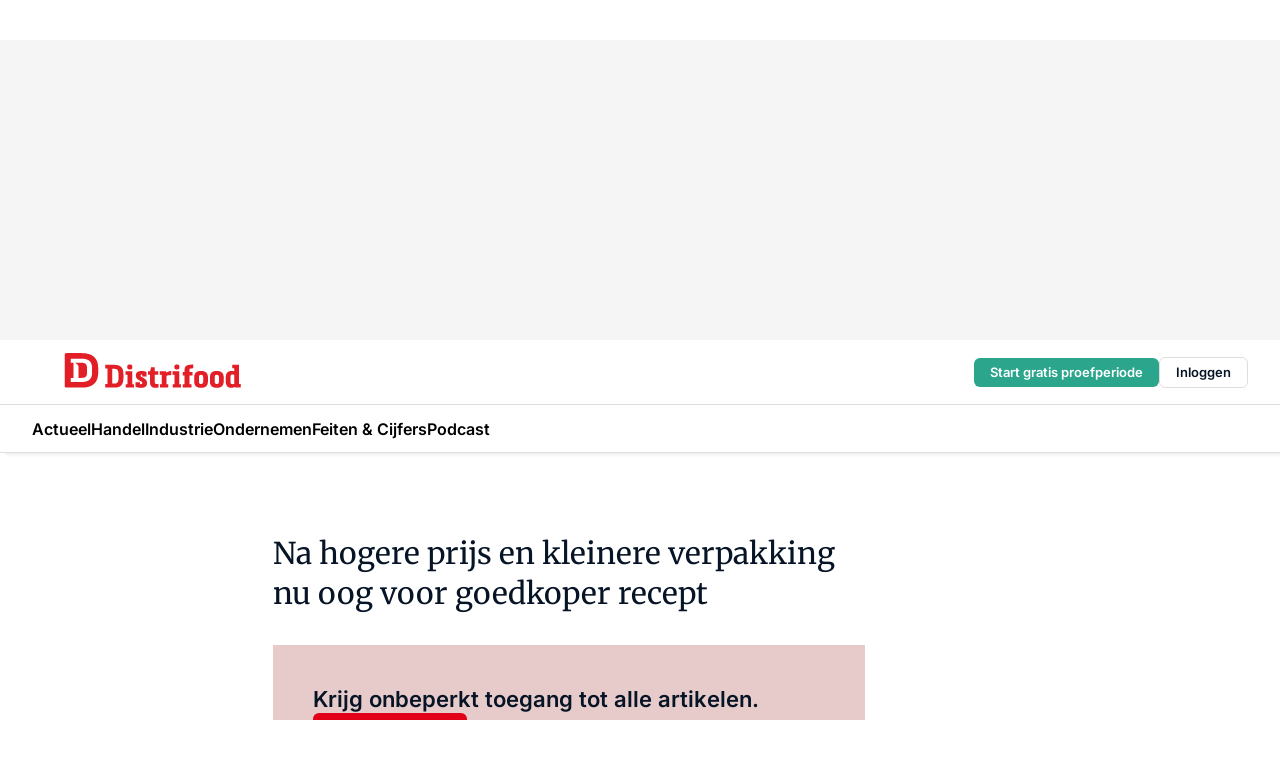

--- FILE ---
content_type: text/html;charset=utf-8
request_url: https://www.distrifood.nl/172008/na-hogere-prijs-en-kleinere-verpakking-nu-oog-voor-spaarflatie-goedkopere-ingredienten
body_size: 171694
content:
<!DOCTYPE html><html  lang="nl"><head><meta charset="utf-8"><meta name="viewport" content="width=device-width, initial-scale=1"><title>Na hogere prijs en kleinere verpakking nu oog voor goedkoper recept</title><link rel="preconnect" href="https://vmn-distrifood.imgix.net"><script data-vendor="c:salesfeed-TUB6ETxE" async src="https://vmndistrifood.strategy3talk.nl/" type="didomi/javascript"></script><style>:root .distrifood {--logo-sm-height:2.8rem;
--logo-sm-width:13.8rem;
--logo-sm-top-offset:0;
--logo-md-height:3.6rem;
--logo-md-width:17.8rem;
--logo-md-top-offset:-0.2rem;
--primary-color:#e20019;
--primary-color-dark:#061426;
--secondary-color:#e6cbca;
--secondary-color-medium:#f2e4e4;
--secondary-color-light:#f7f5f5;
--label-font:'inter', sans-serif;
--label-theme-font:'inter', sans-serif;
--menu-font:'inter', sans-serif;
--white-color:#fff;
--black-color:#000;
--grey-color:#838993;
--text-color:var(--primary-color-dark);
--error-color:#e63900;
--warning-color:#e6ac00;
--success-color:#18ad8d;
--article-anchor-color:var(--primary-color);
--alt-color:var(--secondary-color);
--alt-color-medium:var(--secondary-color-medium);
--alt-color-light:var(--secondary-color-light);
--bundle-highlighted-background-color:var(--secondary-color);
--bundle-highlighted-text-color:var(--primary-color-dark);
--bundle-highlighted-line-color:var(--secondary-color-medium);
--head-font:Inter, sans-serif;
--head-font-weight:700;
--notification-bg-color:rgba(212, 237, 218, 0.94);
--notification-text-color:var(--primary-color-dark);
--notification-link-color:var(--primary-color-dark);
--notification-link-hover-color:var(--primary-color-dark);
--notification-icon-color:var(--primary-color-dark);
--notification-border:0px solid var(--primary-color);}</style><style>:root {
     --adslot-top--small: 15rem;
     --adslot-top--medium: 20rem;
     --adslot-top--large: 30rem;
    }</style><style>.grid[data-v-73a357e0]{display:flex;flex-direction:column}.grid[data-v-73a357e0]>*{margin-top:var(--spacing-5)}.grid>.gapless-bottom[data-v-73a357e0]+*,.grid>.gapless-top[data-v-73a357e0],.grid[data-v-73a357e0]>:first-child{margin-top:0}</style><style>.row-wrapper.sticky[data-v-6bea25a5]{position:sticky;top:0;z-index:var(--level-1-index)}.row-wrapper.padding[data-v-6bea25a5],.row-wrapper.padding_bottom[data-v-6bea25a5],.row-wrapper.padding_inset[data-v-6bea25a5]{padding-bottom:var(--spacing-5)}.row-wrapper.padding[data-v-6bea25a5],.row-wrapper.padding_inset[data-v-6bea25a5],.row-wrapper.padding_top[data-v-6bea25a5]{padding-top:var(--spacing-5)}.row-wrapper.padding_inset[data-v-6bea25a5]{padding-left:var(--spacing-3);padding-right:var(--spacing-3)}@media(min-width:1280px){.row-wrapper.padding_inset[data-v-6bea25a5]{padding-left:var(--spacing-5);padding-right:var(--spacing-5)}}.row-wrapper.section_header[data-v-6bea25a5]{margin-bottom:calc((var(--spacing-5) - var(--spacing-4))*-1)}.row[data-v-6bea25a5]{--gap:3.2rem;display:flex;flex-direction:column;gap:var(--gap);width:100%}.row.reverse[data-v-6bea25a5]{flex-direction:column-reverse}@media(min-width:766px){.row[data-v-6bea25a5],.row.reverse[data-v-6bea25a5]{flex-direction:row}}.row .column[data-v-6bea25a5]:empty{display:none}@media(min-width:766px){.row .column.ad[data-v-6bea25a5]{flex-shrink:0;width:30rem}.row .column.article[data-v-6bea25a5]{margin-right:calc(11.5rem - var(--gap));width:59.2rem}.row .column.article[data-v-6bea25a5]:not(:only-child){margin-left:auto}}.row .column.hero[data-v-6bea25a5]{background-color:var(--neutral-color-1);margin-top:-15rem;padding:var(--spacing-4) var(--spacing-4) 0 var(--spacing-4);z-index:2}@media(min-width:766px){.row .column.hero[data-v-6bea25a5]{padding:calc(var(--spacing-3)*2) var(--spacing-7) 0 var(--spacing-7)}}@media(max-width:766px){.row .column[data-v-6bea25a5]{width:100%!important}}@media(min-width:766px){.row .column.article+.column.ad[data-v-6bea25a5]:empty{display:flex}}.row[data-v-6bea25a5]:has(.column:only-child):has(.hero){flex-direction:row}@media(max-width:766px){.row[data-v-6bea25a5]:has(.column:nth-child(2)):has(.hero){height:auto!important}}.row[data-v-6bea25a5]:has(.column:nth-child(n+3)):has([type=article_highlight]){flex-direction:column}@media(max-width:1280px){.row:has(.column:nth-child(n+3)):has([type=article_highlight]) .column[data-v-6bea25a5]{width:100%!important}}@media(max-width:1280px)and (min-width:766px){.row:has(.column:nth-child(n+3)):has([type=article_highlight]) .column[data-v-6bea25a5]:is(:nth-child(2),:nth-child(3)){width:calc(50% - 1.6rem)!important}}@media(max-width:1280px){.row[data-v-6bea25a5]:has(.column:nth-child(n+3)):has([type=article_highlight]) .component[type=article_highlight]{max-height:100%}}@media(min-width:766px){.row[data-v-6bea25a5]:has(.column:nth-child(n+3)):has([type=article_highlight]){flex-direction:row;flex-wrap:wrap;justify-content:space-between}}@media(min-width:1280px){.row[data-v-6bea25a5]:has(.column:nth-child(n+3)):has([type=article_highlight]){flex-wrap:nowrap;justify-content:unset}}section[data-v-6bea25a5]:not(:has(.row>.column:not(:empty))){display:none}</style><style>.column.article .image-block,.column.article .paywall .cta-block,.column.article .registration-block{padding-left:var(--spacing-5);padding-right:var(--spacing-5)}</style><style>.column[data-v-e27f241f]{display:flex;flex-direction:column}.column>.component[data-v-e27f241f]:not(:first-child){margin-top:var(--spacing-5)}.column>.component:not(:first-child)[type=article_author_dates][data-v-e27f241f],.column>.component:not(:first-child)[type=article_authors][data-v-e27f241f],.column>.component:not(:first-child)[type=article_dates][data-v-e27f241f],.column>.component:not(:first-child)[type=article_intro][data-v-e27f241f],.column>.component:not(:first-child)[type=article_toc_desktop][data-v-e27f241f]{margin-top:var(--spacing-2)}</style><style>.ad-slot-top[data-v-478f03bd]{background-color:var(--neutral-color-2);display:flex;justify-content:center;min-height:var(--adslot-top--small);padding:.75rem 0}@media(min-width:480px){.ad-slot-top[data-v-478f03bd]{min-height:var(--adslot-top--medium)}}@media(min-width:960px){.ad-slot-top[data-v-478f03bd]{min-height:var(--adslot-top--large)}}.hidden[data-v-478f03bd]{display:none}</style><style>[id^=div-gpt-ad][data-v-edcc89be]{align-items:center;display:flex;justify-content:center}[id^=div-gpt-ad][data-v-edcc89be]:empty{display:none}[section=full_width_ad][data-v-edcc89be]{background-color:var(--neutral-color-2);padding:1.6rem 0;position:relative}[section=full_width_ad][data-v-edcc89be]:before{background-color:inherit;content:"";height:100%;margin-right:-50vw;position:absolute;right:51%;top:0;width:150vw;z-index:-1}</style><style>.app-menu-wrapper[data-v-b4b7bf30]{width:100%}.app-menu[data-v-b4b7bf30]{z-index:var(--level-1-index)}.app-menu.open .search-bar[data-v-b4b7bf30]{display:none}.app-menu.fixed[data-v-b4b7bf30]{max-height:var(--spacing-6)}.menu-bar[data-v-b4b7bf30]{align-items:center;display:flex;height:4.8rem}.menu-bar.hidden[data-v-b4b7bf30]{display:none}.menu-bar .container[data-v-b4b7bf30]{height:100%}nav[data-v-b4b7bf30]{align-items:center;display:flex;gap:var(--spacing-2);justify-content:space-between}.search[data-v-b4b7bf30]{margin-left:var(--spacing-3)}.search svg[data-v-b4b7bf30]{display:block;height:var(--spacing-4);width:var(--spacing-4)}.search-bar[data-v-b4b7bf30]{display:none}.search-bar.open[data-v-b4b7bf30]{display:block;flex:1;margin-left:var(--spacing-3)}@media(min-width:960px){.search-bar.open[data-v-b4b7bf30]{flex:unset;margin-left:0}}.nav-main[data-v-b4b7bf30]{display:flex;flex-grow:1;opacity:1;overflow:hidden;transition:opacity 125ms ease-in;visibility:visible}.nav-main.open[data-v-b4b7bf30]{display:none}@media(min-width:960px){.nav-main[data-v-b4b7bf30]{overflow:visible}}</style><style>.top-bar[data-v-711451f4]{align-items:center;display:flex;height:auto;justify-content:flex-end;padding-bottom:var(--spacing-1);padding-top:var(--spacing-1);position:relative;z-index:var(--level-2-index)}@media(min-width:960px){.top-bar[data-v-711451f4]{padding-bottom:var(--spacing-2);padding-top:var(--spacing-2)}}.top-bar .app-menu[data-v-711451f4]{align-items:center;display:flex;flex:1;gap:var(--spacing-3);justify-content:flex-end;list-style-type:none;margin:0;padding:0;z-index:1}@media(min-width:960px){.top-bar .app-menu[data-v-711451f4]{height:var(--spacing-5);justify-content:space-between}}.top-bar .app-menu .logo-well[data-v-711451f4]{align-items:center;display:flex;gap:var(--spacing-3);margin-right:auto}.top-bar .app-menu button[data-v-711451f4]{align-items:center;background:none;border:none;cursor:pointer;display:flex;height:var(--spacing-5);padding:0;width:3.2rem}@media(min-width:1280px){.top-bar .app-menu button[data-v-711451f4]{display:none}.top-bar .app-menu button.foldout[data-v-711451f4]{display:flex}}.top-bar .app-menu .actions-wrapper[data-v-711451f4]{display:flex;gap:var(--spacing-3);justify-content:flex-end;padding:0}.top-bar .app-menu .actions-wrapper li[data-v-711451f4]{align-items:center;display:flex}.top-bar .app-menu .actions-wrapper li[data-v-711451f4]:empty{display:none}</style><style>a[data-v-257cf6b6]{align-items:center;cursor:pointer;display:flex}img[data-v-257cf6b6]{height:var(--logo-sm-height);margin-top:var(--logo-sm-top-offset);width:var(--logo-sm-width)}@media(min-width:1280px){img[data-v-257cf6b6]{height:var(--logo-md-height);margin-top:var(--logo-md-top-offset);width:var(--logo-md-width)}}</style><style>.nav-main[data-v-8a1cb5e3]{height:100%;position:relative}.nav-main[data-v-8a1cb5e3]:after{background-image:linear-gradient(90deg,#fff0,#fff);bottom:0;content:"";height:100%;opacity:1;pointer-events:none;position:absolute;right:0;top:0;transition:opacity .25s ease;width:var(--spacing-5)}@media(min-width:960px){.nav-main[data-v-8a1cb5e3]:after{content:none}}.nav-main.end[data-v-8a1cb5e3]:after{opacity:0}.nav-main>ul[data-v-8a1cb5e3]{-ms-overflow-style:none;display:flex;gap:var(--spacing-3);height:100%;list-style-type:none;overflow-x:auto;overflow-y:hidden;padding:0;scroll-behavior:smooth;scrollbar-width:none}@media(min-width:960px){.nav-main>ul[data-v-8a1cb5e3]{gap:var(--spacing-4);overflow-x:visible;overflow-y:visible}}@media(min-width:960px){.nav-main>ul>li:focus .dropdown[data-v-8a1cb5e3],.nav-main>ul>li:focus-within .dropdown[data-v-8a1cb5e3],.nav-main>ul>li:hover .dropdown[data-v-8a1cb5e3]{opacity:1;transform:scale(1) translateY(5px);visibility:visible}}.nav-main>ul>li.active a[data-v-8a1cb5e3]{position:relative}.nav-main>ul>li.active a[data-v-8a1cb5e3]:after{background:var(--active-menu,var(--primary-color));bottom:0;content:"";height:3px;position:absolute;width:100%}</style><style>span[data-v-70aa4d73]{cursor:pointer}a[data-v-70aa4d73],span[data-v-70aa4d73]{align-items:center;color:var(--black-color);display:flex;flex-shrink:0;font-family:var(--text-menu-font-family);font-size:var(--text-menu-sm-font-size);font-weight:var(--text-menu-font-weight);gap:var(--spacing-default);height:100%;position:relative;text-decoration:none;white-space:nowrap;word-break:keep-all}@media(min-width:1280px){a[data-v-70aa4d73],span[data-v-70aa4d73]{font-size:var(--text-menu-md-font-size)}}a .icon[data-v-70aa4d73],span .icon[data-v-70aa4d73]{display:none}@media(min-width:766px){a .icon[data-v-70aa4d73],span .icon[data-v-70aa4d73]{display:block}}.badge[data-v-70aa4d73]{background-color:var(--primary-color);border-radius:var(--border-radius-round);color:var(--neutral-color-1);font-family:var(--local-font-family,var(--text-tag-font-family));font-size:var(--local-font-size,var(--text-tag-sm-font-size));font-weight:var(--local-font-weight,var(--text-tag-font-weight));height:var(--spacing-3);line-height:var(--local-line-height,var(--text-tag-sm-line-height));position:absolute;right:calc(var(--spacing-2)*-1);text-align:center;text-transform:uppercase;top:0;width:var(--spacing-3)}@media(min-width:1280px){.badge[data-v-70aa4d73]{font-size:var(--local-font-size,var(--text-tag-md-font-size));font-weight:var(--local-font-weight,var(--text-tag-md-font-weight,var(--text-tag-font-weight)));line-height:var(--local-line-height,var(--text-tag-md-line-height))}}</style><style>.dropdown[data-v-b5c58b99]{background-color:var(--neutral-color-1);border-radius:var(--border-radius);box-shadow:0 3px 20px #0000001a;display:flex;flex-direction:column;gap:var(--spacing-3);list-style-type:none;opacity:0;padding:var(--spacing-4) 0;position:absolute;transform:scale(.95) translateY(0);transition:all 125ms ease-out;visibility:hidden;width:25rem;z-index:var(--level-2-index)}.dropdown .item a[data-v-b5c58b99]{display:block;font-family:var(--local-font-family,var(--text-body-font-family));font-size:var(--local-font-size,var(--text-body-sm-font-size));font-weight:var(--local-font-weight,var(--text-body-font-weight));line-height:var(--local-line-height,var(--text-body-sm-line-height));padding:0 var(--spacing-4);text-decoration:none}@media(min-width:1280px){.dropdown .item a[data-v-b5c58b99]{font-size:var(--local-font-size,var(--text-body-md-font-size));font-weight:var(--local-font-weight,var(--text-body-md-font-weight,var(--text-body-font-weight)));line-height:var(--local-line-height,var(--text-body-md-line-height))}}.dropdown .item a[data-v-b5c58b99]:hover{color:var(--primary-color)}</style><style>.actions[data-v-2d698aca]{align-items:center;display:flex;gap:var(--spacing-1);justify-content:flex-end}.action[data-v-2d698aca],.relative[data-v-2d698aca]{display:flex;position:relative}.action[data-v-2d698aca]{align-items:center;background:none;border:0;color:var(--primary-color-dark);cursor:pointer;height:2.4rem;outline:none;padding:0;text-decoration:none}.action .count[data-v-2d698aca]{align-items:center;color:var(--neutral-color-1);display:flex;font-family:var(--heading-font);font-size:1.2rem;font-weight:600;justify-content:center;line-height:var(--spacing-3)}.action .count[data-v-2d698aca],.action.unread[data-v-2d698aca]:after{background-color:#e2001a;border-radius:var(--border-radius-round);height:1.6rem;left:var(--spacing-3);position:absolute;top:calc(var(--spacing-1)*-1);width:1.6rem}.action.unread[data-v-2d698aca]:after{content:""}.action .indicator[data-v-2d698aca]{align-items:center;background-color:var(--neutral-color-4);border-radius:100%;display:flex;height:var(--spacing-3);left:var(--spacing-3);position:absolute;top:calc(var(--spacing-1)*-1);width:var(--spacing-3)}.action .indicator.authenticated[data-v-2d698aca]{background-color:#0a9e0a}.action .indicator span[data-v-2d698aca]{color:var(--white-color)}.onboarding[data-v-2d698aca],.user_logged_out[data-v-2d698aca]{position:absolute;right:-.5rem;top:4.2rem}@media(min-width:1280px){.onboarding[data-v-2d698aca],.user_logged_out[data-v-2d698aca]{right:-4rem}}@media(min-width:480px){.user_logged_in[data-v-2d698aca]{left:unset;position:absolute;right:-.5rem;top:4.2rem}}@media(min-width:480px)and (min-width:1280px){.user_logged_in[data-v-2d698aca]{right:-4rem}}.onboarding[data-v-2d698aca]{right:-4.5rem}@media(min-width:1280px){.onboarding[data-v-2d698aca]{right:-4rem}}.dropdown-enter-active[data-v-2d698aca]{transition:all .1s ease-out}.dropdown-leave-active[data-v-2d698aca]{transition:all 75ms ease-in}.dropdown-enter-from[data-v-2d698aca],.dropdown-leave-to[data-v-2d698aca]{opacity:0;transform:scale(.95) translateY(-5px)}.dropdown-enter-to[data-v-2d698aca],.dropdown-leave-from[data-v-2d698aca]{opacity:1;transform:scale(1) translateY(0)}</style><style>.app-menu-user-logged-out[data-v-89d7b9b6]{background-color:var(--neutral-color-1);border-radius:var(--border-radius);box-shadow:0 0 10px 5px #0000001a;width:30rem;z-index:var(--level-2-index)}.app-menu-user-logged-out[data-v-89d7b9b6]:before{background-color:var(--neutral-color-1);content:"";height:2rem;position:absolute;right:1.2rem;top:-1rem;transform:rotate(45deg);width:2rem}@media(min-width:1280px){.app-menu-user-logged-out[data-v-89d7b9b6]:before{right:4.7rem}}.app-menu-user-logged-out .close[data-v-89d7b9b6]{all:unset;align-self:flex-end;cursor:pointer;position:absolute;right:var(--spacing-2);top:var(--spacing-2);z-index:1}.app-menu-user-logged-out .close+li[data-v-89d7b9b6]{border-top:none;margin-top:0}.app-menu-user-logged-out ul[data-v-89d7b9b6]{display:flex;flex-direction:column;list-style-type:none;padding:var(--spacing-1) 0}.app-menu-user-logged-out ul>li[data-v-89d7b9b6]{border-top:1px solid var(--border-color);padding:var(--spacing-1) var(--spacing-4);position:relative}.app-menu-user-logged-out ul>li[data-v-89d7b9b6]:first-of-type{padding-right:var(--spacing-5)}.app-menu-user-logged-out ul>li+li.remove-border[data-v-89d7b9b6],.app-menu-user-logged-out ul>li.remove-border+li[data-v-89d7b9b6],.app-menu-user-logged-out ul>li[data-v-89d7b9b6]:first-child{border-top:none;margin-top:0}.app-menu-user-logged-out ul>li[data-v-89d7b9b6]:empty{display:none}.app-menu-user-logged-out ul>li p[data-v-89d7b9b6],.app-menu-user-logged-out ul>li span[data-v-89d7b9b6]:not(.icon){display:inline-block;font-family:var(--local-font-family,var(--text-body-font-family));font-size:var(--local-font-size,var(--text-body-sm-font-size));font-weight:var(--local-font-weight,var(--text-body-font-weight));line-height:var(--local-line-height,var(--text-body-sm-line-height));overflow:hidden;text-overflow:ellipsis;width:100%}@media(min-width:1280px){.app-menu-user-logged-out ul>li p[data-v-89d7b9b6],.app-menu-user-logged-out ul>li span[data-v-89d7b9b6]:not(.icon){font-size:var(--local-font-size,var(--text-body-md-font-size));font-weight:var(--local-font-weight,var(--text-body-md-font-weight,var(--text-body-font-weight)));line-height:var(--local-line-height,var(--text-body-md-line-height))}}.app-menu-user-logged-out ul>li.highlight[data-v-89d7b9b6]{animation:shadow-pulse-89d7b9b6 .5s infinite alternate}.app-menu-user-logged-out ul>li.highlight+li[data-v-89d7b9b6]{border-top:none}.app-menu-user-logged-out ul>li .link[data-v-89d7b9b6]{all:unset;align-items:center;cursor:pointer;display:flex;font-family:var(--local-font-family,var(--text-body-font-family));font-size:var(--local-font-size,var(--text-body-sm-font-size));font-weight:var(--local-font-weight,var(--text-body-font-weight));justify-content:space-between;line-height:var(--local-line-height,var(--text-body-sm-line-height));-webkit-text-decoration:solid underline transparent 1px;text-decoration:solid underline transparent 1px;text-underline-offset:var(--spacing-default);transition:color var(--transition-speed),text-decoration-color var(--transition-speed);vertical-align:text-top}@media(min-width:1280px){.app-menu-user-logged-out ul>li .link[data-v-89d7b9b6]{font-size:var(--local-font-size,var(--text-body-md-font-size));font-weight:var(--local-font-weight,var(--text-body-md-font-weight,var(--text-body-font-weight)));line-height:var(--local-line-height,var(--text-body-md-line-height))}}.app-menu-user-logged-out ul>li .link[data-v-89d7b9b6]:hover{text-decoration-color:#000}.app-menu-user-logged-out ul>li .link.small[data-v-89d7b9b6]{font-family:var(--local-font-family,var(--text-note-font-family));font-size:var(--local-font-size,var(--text-note-sm-font-size));font-weight:var(--local-font-weight,var(--text-note-font-weight));line-height:var(--local-line-height,var(--text-note-sm-line-height));margin-bottom:var(--spacing-2);margin-top:.4rem;text-decoration:underline}.app-menu-user-logged-out ul>li .link.small[data-v-89d7b9b6]:hover{text-decoration-color:transparent}@media(min-width:1280px){.app-menu-user-logged-out ul>li .link.small[data-v-89d7b9b6]{font-size:var(--local-font-size,var(--text-note-md-font-size));font-weight:var(--local-font-weight,var(--text-note-md-font-weight,var(--text-note-font-weight)));line-height:var(--local-line-height,var(--text-note-md-line-height))}}.app-menu-user-logged-out ul>li .toggle[data-v-89d7b9b6]{align-items:center;display:flex;font-family:var(--local-font-family,var(--text-body-font-family));font-size:var(--local-font-size,var(--text-body-sm-font-size));font-weight:var(--local-font-weight,var(--text-body-font-weight));gap:var(--spacing-1);justify-content:space-between;line-height:var(--local-line-height,var(--text-body-sm-line-height))}@media(min-width:1280px){.app-menu-user-logged-out ul>li .toggle[data-v-89d7b9b6]{font-size:var(--local-font-size,var(--text-body-md-font-size));font-weight:var(--local-font-weight,var(--text-body-md-font-weight,var(--text-body-font-weight)));line-height:var(--local-line-height,var(--text-body-md-line-height))}}.app-menu-user-logged-out ul>li .toggle .icon[data-v-89d7b9b6]{flex-shrink:0;margin-left:auto}@keyframes shadow-pulse-89d7b9b6{0%{box-shadow:var(--primary-color) 0 0 3px 2px}to{box-shadow:var(--primary-color) 0 0 6px 2px}}</style><style>.headline[data-v-61555ae3]{align-items:flex-start;display:flex;flex-direction:column;gap:1.2rem}h1[data-v-61555ae3]{font-family:var(--local-font-family,var(--text-h1-font-family));font-size:var(--local-font-size,var(--text-h1-sm-font-size));font-weight:var(--local-font-weight,var(--text-h1-font-weight));line-height:var(--local-line-height,var(--text-h1-sm-line-height));text-wrap:balance}@media(min-width:1280px){h1[data-v-61555ae3]{font-size:var(--local-font-size,var(--text-h1-md-font-size));font-weight:var(--local-font-weight,var(--text-h1-md-font-weight,var(--text-h1-font-weight)));line-height:var(--local-line-height,var(--text-h1-md-line-height))}}</style><style>.label[data-v-18c593f2]{background-color:var(--secondary-color-medium);display:inline-flex;font-family:var(--local-font-family,var(--text-tag-font-family));font-size:var(--local-font-size,var(--text-tag-sm-font-size));font-weight:var(--local-font-weight,var(--text-tag-font-weight));line-height:var(--local-line-height,var(--text-tag-sm-line-height));padding:var(--spacing-default) var(--spacing-1);text-transform:uppercase}.label.exclusive[data-v-18c593f2]{background-color:var(--primary-color);color:var(--neutral-color-1)}@media(min-width:1280px){.label[data-v-18c593f2]{font-size:var(--local-font-size,var(--text-tag-md-font-size));font-weight:var(--local-font-weight,var(--text-tag-md-font-weight,var(--text-tag-font-weight)));line-height:var(--local-line-height,var(--text-tag-md-line-height))}}</style><style>.paywall[data-v-fdb6a57b]{display:flex;flex-direction:column;gap:var(--spacing-5)}.gapless-bottom[data-v-fdb6a57b]{margin-bottom:calc(var(--spacing-5)*-1)}.gapless-top[data-v-fdb6a57b]{margin-top:calc(var(--spacing-5)*-1)}</style><style>section[data-v-122b1340]{background-color:#141414}footer[data-v-122b1340]{display:flex;flex-direction:column;gap:3.2rem;padding:var(--spacing-5) var(--spacing-3)}@media(min-width:680px){footer[data-v-122b1340]{flex-direction:row}}@media(min-width:1280px){footer[data-v-122b1340]{padding:var(--spacing-5) 0}}ul[data-v-122b1340]{list-style-type:none;padding:0}li[data-v-122b1340]:empty{display:none}.first-column[data-v-122b1340]{gap:2.4rem}.first-column[data-v-122b1340],.first-column .main[data-v-122b1340]{display:flex;flex-direction:column}.first-column .main[data-v-122b1340]{gap:.6rem;margin-top:0;word-break:break-word}.first-column .main li a[data-v-122b1340]{color:#d0d0d0;font-family:Inter,sans-serif;font-size:2.2rem;font-weight:600;line-height:2.8rem;text-decoration:none}.first-column .main li a[data-v-122b1340]:hover{text-decoration:underline}.first-column .service[data-v-122b1340]{display:flex;flex-direction:column}.first-column .service li a[data-v-122b1340]{color:#d0d0d0;font-family:Inter,sans-serif;font-size:1.4rem;line-height:2.6rem;text-decoration:none}.first-column .service li a[data-v-122b1340]:hover{text-decoration:underline}.columns[data-v-122b1340]{display:flex;flex:1;flex-direction:column;gap:var(--spacing-6)}@media(min-width:680px){.columns[data-v-122b1340]{border-left:1px solid var(--neutral-colors-neutral-color-3,var(--neutral-color-3));flex-direction:row;flex-wrap:wrap;margin-left:var(--spacing-3);padding-left:var(--spacing-6)}}.column[data-v-122b1340]{display:flex;flex:1 1 0;flex-direction:column;gap:2rem}@media(min-width:680px){.column[data-v-122b1340]{gap:3rem}}.column ul[data-v-122b1340]{display:flex;flex-direction:column;gap:1rem;margin-top:1.2rem}.column h3[data-v-122b1340],.column h3 a[data-v-122b1340]{color:#d0d0d0;font-family:var(--local-font-family,var(--text-h4-font-family));font-size:var(--local-font-size,var(--text-h4-sm-font-size));font-weight:var(--local-font-weight,var(--text-h4-font-weight));line-height:var(--local-line-height,var(--text-h4-sm-line-height));text-decoration:none}@media(min-width:1280px){.column h3[data-v-122b1340],.column h3 a[data-v-122b1340]{font-size:var(--local-font-size,var(--text-h4-md-font-size));font-weight:var(--local-font-weight,var(--text-h4-md-font-weight,var(--text-h4-font-weight)));line-height:var(--local-line-height,var(--text-h4-md-line-height))}}.column li a[data-v-122b1340]{color:#d0d0d0;font-family:var(--local-font-family,var(--text-body-font-family));font-size:var(--local-font-size,var(--text-body-sm-font-size));font-weight:var(--local-font-weight,var(--text-body-font-weight));line-height:var(--local-line-height,var(--text-body-sm-line-height));text-decoration:none}@media(min-width:1280px){.column li a[data-v-122b1340]{font-size:var(--local-font-size,var(--text-body-md-font-size));font-weight:var(--local-font-weight,var(--text-body-md-font-weight,var(--text-body-font-weight)));line-height:var(--local-line-height,var(--text-body-md-line-height))}}.column li a[data-v-122b1340]:hover{text-decoration:underline}</style><style>section[data-v-6a424255]{background-color:var(--neutral-color-0);border-top:1px solid var(--neutral-color-4)}footer[data-v-6a424255]{align-items:flex-start;display:flex;flex-direction:column;gap:var(--spacing-4);margin:0 auto;max-width:1216px;padding-bottom:var(--spacing-5);padding-top:var(--spacing-4)}@media(min-width:766px){footer[data-v-6a424255]{align-items:center;flex-direction:row;gap:var(--spacing-5);justify-content:space-between;padding-bottom:var(--spacing-4);padding-top:var(--spacing-4)}}footer[data-v-6a424255] p a{color:var(--secondary-color);-webkit-text-decoration:underline solid var(--neutral-color-4);text-decoration:underline solid var(--neutral-color-4);text-underline-offset:var(--spacing-default);transition:text-decoration-color var(--transition-speed)}footer[data-v-6a424255] p a:hover{text-decoration-color:transparent}figure[data-v-6a424255]{background-image:url(https://n3-cdn.vakmedianet.com/_nuxt/vmn_logo.CyILlyQm.svg);background-repeat:no-repeat;background-size:90px 40px;display:none;flex-shrink:0;height:40px;width:90px}@media(min-width:766px){figure[data-v-6a424255]{display:block}}caption[data-v-6a424255]{display:none}p[data-v-6a424255]{color:var(--secondary-color);flex-grow:1;font-family:var(--local-font-family,var(--text-body-font-family));font-size:var(--local-font-size,var(--text-body-sm-font-size));font-weight:var(--local-font-weight,var(--text-body-font-weight));line-height:var(--local-line-height,var(--text-body-sm-line-height));opacity:.75}@media(min-width:1280px){p[data-v-6a424255]{font-size:var(--local-font-size,var(--text-body-md-font-size));font-weight:var(--local-font-weight,var(--text-body-md-font-weight,var(--text-body-font-weight)));line-height:var(--local-line-height,var(--text-body-md-line-height))}}ul[data-v-6a424255]{display:flex;gap:2rem;list-style-type:none;padding:0}@media(min-width:766px){ul[data-v-6a424255]{margin-left:5rem}}li a[data-v-6a424255]{align-items:center;background:var(--primary-color);border-radius:100%;display:flex;height:3.6rem;justify-content:center;text-decoration:none;width:3.6rem}li a span[data-v-6a424255]{color:var(--white-color)}</style><style>.overlay .highlight-block-wrapper .flex{padding:0}.overlay:has(.column:empty){display:none}</style><style>.overlay[data-v-4b46ad33]{display:flex}.overlay.overlay_bottom_right[data-v-4b46ad33],.overlay.overlay_center[data-v-4b46ad33]{box-shadow:0 4px 10px #00000040;position:fixed;z-index:801}.overlay.overlay_bottom_right[data-v-4b46ad33]{border-radius:var(--border-radius);bottom:var(--spacing-4);box-shadow:0 4px 10px #00000040;left:0;margin-left:auto;margin-right:auto;max-height:48rem;max-width:960px;overflow:auto;right:0;width:90%}@media(min-width:1280px){.overlay.overlay_bottom_right[data-v-4b46ad33]{bottom:var(--spacing-6);height:100%;height:var(--71b9abd0);left:unset;right:var(--spacing-6);width:var(--2dca99fd)}}.overlay.overlay_center[data-v-4b46ad33]{inset:0}@media(min-width:766px){.overlay.overlay_center[data-v-4b46ad33]{border-radius:var(--border-radius);height:-moz-fit-content;height:fit-content;margin:auto;max-height:60rem;max-width:960px;overflow:auto;width:calc(100% - var(--spacing-3)*2)}}.overlay.scrolling[data-v-4b46ad33]{overflow-y:auto}.overlay>div[data-v-4b46ad33]{display:flex;flex-direction:column;gap:3.2rem;width:100%}@media(min-width:680px){.overlay>div[data-v-4b46ad33]{flex-direction:row}}.overlay>div.local_container[data-v-4b46ad33]{margin:0 auto;max-width:1216px}.overlay>div>button[data-v-4b46ad33]{align-items:center;background:none;border:0;cursor:pointer;display:flex;justify-content:center;padding:var(--spacing-3);position:absolute;right:0;top:0;z-index:5}.overlay>div>button svg[data-v-4b46ad33]{height:var(--spacing-3);width:var(--spacing-3)}.padding[data-v-4b46ad33],.padding_bottom[data-v-4b46ad33],.padding_inset[data-v-4b46ad33]{padding-bottom:var(--spacing-5)}.padding[data-v-4b46ad33],.padding_inset[data-v-4b46ad33],.padding_top[data-v-4b46ad33]{padding-top:var(--spacing-5)}.padding_inset[data-v-4b46ad33]{padding-left:var(--spacing-3);padding-right:var(--spacing-3)}@media(min-width:1280px){.padding_inset[data-v-4b46ad33]{padding-left:var(--spacing-5);padding-right:var(--spacing-5)}}.overlay_bottom_wrapper[data-v-4b46ad33]{bottom:0;left:0;overflow-y:scroll;overscroll-behavior-y:contain;position:fixed;right:0;scrollbar-width:none;z-index:801}.overlay_bottom_wrapper .overlay_bottom[data-v-4b46ad33]{transform:translateY(var(--25591c10))}.no-spacing[data-v-4b46ad33] .component:not(:first-child){margin-top:0}</style><style>.login[data-v-a4d972cd]{background-color:var(--19dae6e4);cursor:pointer;font-family:var(--local-font-family,var(--text-note-font-family));font-size:var(--local-font-size,var(--text-note-sm-font-size));font-weight:var(--local-font-weight,var(--text-note-font-weight));line-height:var(--spacing-3)!important;line-height:var(--local-line-height,var(--text-note-sm-line-height));min-height:var(--spacing-4);padding:var(--spacing-1);text-align:center;text-decoration:none;transition:background-color var(--transition-speed) ease;width:100%}@media(min-width:1280px){.login[data-v-a4d972cd]{font-size:var(--local-font-size,var(--text-note-md-font-size));font-weight:var(--local-font-weight,var(--text-note-md-font-weight,var(--text-note-font-weight)));line-height:var(--local-line-height,var(--text-note-md-line-height))}}.login div[data-v-a4d972cd]{display:inline}.login span[data-v-a4d972cd]{text-decoration:underline}.login[data-v-a4d972cd]:hover{background-color:var(--6533e5fe)}.login.border[data-v-a4d972cd]{border-bottom:1px solid var(--neutral-color-3)}</style><style>.loading[data-v-ad47dd45]{opacity:.5;pointer-events:none}.cta-block[data-v-ad47dd45]{display:flex;flex-direction:column;gap:var(--spacing-4)}.cta-block.border[data-v-ad47dd45]{border:1px solid var(--neutral-color-4);border-radius:var(--border-radius);padding:var(--spacing-4)}h2[data-v-ad47dd45]{font-family:var(--local-font-family,var(--text-h2-font-family));font-size:var(--local-font-size,var(--text-h2-sm-font-size));font-weight:var(--local-font-weight,var(--text-h2-font-weight));line-height:var(--local-line-height,var(--text-h2-sm-line-height))}@media(min-width:1280px){h2[data-v-ad47dd45]{font-size:var(--local-font-size,var(--text-h2-md-font-size));font-weight:var(--local-font-weight,var(--text-h2-md-font-weight,var(--text-h2-font-weight)));line-height:var(--local-line-height,var(--text-h2-md-line-height))}}h3[data-v-ad47dd45]{font-family:var(--local-font-family,var(--text-h3-font-family));font-size:var(--local-font-size,var(--text-h3-sm-font-size));font-weight:var(--local-font-weight,var(--text-h3-font-weight));line-height:var(--local-line-height,var(--text-h3-sm-line-height))}@media(min-width:1280px){h3[data-v-ad47dd45]{font-size:var(--local-font-size,var(--text-h3-md-font-size));font-weight:var(--local-font-weight,var(--text-h3-md-font-weight,var(--text-h3-font-weight)));line-height:var(--local-line-height,var(--text-h3-md-line-height))}}h4[data-v-ad47dd45]{font-family:var(--local-font-family,var(--text-h4-font-family));font-size:var(--local-font-size,var(--text-h4-sm-font-size));font-weight:var(--local-font-weight,var(--text-h4-font-weight));line-height:var(--local-line-height,var(--text-h4-sm-line-height))}@media(min-width:1280px){h4[data-v-ad47dd45]{font-size:var(--local-font-size,var(--text-h4-md-font-size));font-weight:var(--local-font-weight,var(--text-h4-md-font-weight,var(--text-h4-font-weight)));line-height:var(--local-line-height,var(--text-h4-md-line-height))}}h3[data-v-ad47dd45],h4[data-v-ad47dd45]{list-style-position:inside;margin:0;padding-left:0}.navigation[data-v-ad47dd45]{display:flex;flex-direction:column;gap:var(--spacing-4)}@media(min-width:766px){.navigation[data-v-ad47dd45]{align-items:center;flex-direction:row}}.navigation button[disabled][data-v-ad47dd45]{cursor:not-allowed;opacity:.5}.newsletter[data-v-ad47dd45]:not(.newsletter:first-child){margin-top:var(--spacing-2)}.newsletter input[data-v-ad47dd45]{left:-999px;position:absolute}.newsletter input:focus+label[data-v-ad47dd45]:before{border:1px solid var(--primary-color)}.newsletter input:checked+label[data-v-ad47dd45]:before{background-color:var(--white-color)}.newsletter input:checked+label[data-v-ad47dd45]:after{color:var(--primary-color);opacity:1}</style><style>p[data-v-51931df1]{font-family:var(--local-font-family,var(--text-note-font-family));font-size:var(--local-font-size,var(--text-note-sm-font-size));font-weight:var(--local-font-weight,var(--text-note-font-weight));line-height:var(--local-line-height,var(--text-note-sm-line-height))}@media(min-width:1280px){p[data-v-51931df1]{font-size:var(--local-font-size,var(--text-note-md-font-size));font-weight:var(--local-font-weight,var(--text-note-md-font-weight,var(--text-note-font-weight)));line-height:var(--local-line-height,var(--text-note-md-line-height))}}</style><style>a[data-v-17840087]{-webkit-text-decoration:underline solid var(--neutral-color-0);text-decoration:underline solid var(--neutral-color-0);text-underline-offset:var(--spacing-default);transition:text-decoration-color var(--transition-speed)}a[data-v-17840087]:hover{text-decoration-color:transparent}</style><link rel="stylesheet" href="https://n3-cdn.vakmedianet.com/_nuxt/entry.BBRYvZFq.css" crossorigin><link rel="stylesheet" href="https://n3-cdn.vakmedianet.com/_nuxt/layout.ByBz4ujK.css" crossorigin><link rel="stylesheet" href="https://n3-cdn.vakmedianet.com/_nuxt/logo.vKg9T3Iz.css" crossorigin><link rel="stylesheet" href="https://n3-cdn.vakmedianet.com/_nuxt/mobile.BaFB48Wh.css" crossorigin><link rel="stylesheet" href="https://n3-cdn.vakmedianet.com/_nuxt/actions.BirBfSeA.css" crossorigin><link rel="stylesheet" href="https://n3-cdn.vakmedianet.com/_nuxt/toggle.DLz-BAYo.css" crossorigin><link rel="stylesheet" href="https://n3-cdn.vakmedianet.com/_nuxt/nav-main.DPixcNGH.css" crossorigin><link rel="stylesheet" href="https://n3-cdn.vakmedianet.com/_nuxt/content-label.C8dHpS2r.css" crossorigin><link rel="stylesheet" href="https://n3-cdn.vakmedianet.com/_nuxt/features-list.Cr9qz7fZ.css" crossorigin><link rel="stylesheet" href="https://n3-cdn.vakmedianet.com/_nuxt/ga-link.CEpR9DG3.css" crossorigin><link rel="stylesheet" href="https://n3-cdn.vakmedianet.com/_nuxt/checkbox.CCc6Jhmf.css" crossorigin><style>:where(.i-vmn\:account){display:inline-block;width:1em;height:1em;background-color:currentColor;-webkit-mask-image:var(--svg);mask-image:var(--svg);-webkit-mask-repeat:no-repeat;mask-repeat:no-repeat;-webkit-mask-size:100% 100%;mask-size:100% 100%;--svg:url("data:image/svg+xml,%3Csvg xmlns='http://www.w3.org/2000/svg' viewBox='0 0 32 32' width='32' height='32'%3E%3Cg fill='none'%3E %3Cg stroke='black' stroke-linecap='round' stroke-linejoin='round' stroke-miterlimit='1' clip-path='url(%23svgID0)'%3E %3Cpath stroke-width='2' d='M15 17a6 6 0 100-12 6 6 0 000 12' /%3E %3Cpath stroke-width='1.955' d='M5 27c0-4.04 4.553-7.32 10.16-7.32S25.32 22.96 25.32 27' /%3E %3C/g%3E %3Cdefs%3E %3CclipPath id='svgID0'%3E %3Cpath fill='%23fff' d='M4 4h23v24H4z' /%3E %3C/clipPath%3E %3C/defs%3E %3C/g%3E%3C/svg%3E")}:where(.i-vmn\:chevron-down){display:inline-block;width:1em;height:1em;background-color:currentColor;-webkit-mask-image:var(--svg);mask-image:var(--svg);-webkit-mask-repeat:no-repeat;mask-repeat:no-repeat;-webkit-mask-size:100% 100%;mask-size:100% 100%;--svg:url("data:image/svg+xml,%3Csvg xmlns='http://www.w3.org/2000/svg' viewBox='0 0 32 32' width='32' height='32'%3E%3Cg fill='none'%3E %3Cg clip-path='url(%23svgID0)'%3E %3Cpath stroke='black' stroke-linecap='round' stroke-linejoin='round' stroke-miterlimit='1.5' stroke-width='2' d='m24 12-8 8-8-8' /%3E %3C/g%3E %3Cdefs%3E %3CclipPath id='svgID0'%3E %3Cpath fill='%23fff' d='M7 11h18v10H7z' /%3E %3C/clipPath%3E %3C/defs%3E %3C/g%3E%3C/svg%3E")}:where(.i-vmn\:facebook){display:inline-block;width:1em;height:1em;background-color:currentColor;-webkit-mask-image:var(--svg);mask-image:var(--svg);-webkit-mask-repeat:no-repeat;mask-repeat:no-repeat;-webkit-mask-size:100% 100%;mask-size:100% 100%;--svg:url("data:image/svg+xml,%3Csvg xmlns='http://www.w3.org/2000/svg' viewBox='0 0 32 32' width='32' height='32'%3E%3Cg fill='none'%3E %3Cg clip-path='url(%23svgID1)'%3E %3Cmask id='svgID0' width='24' height='25' x='4' y='3' maskUnits='userSpaceOnUse' style='mask-type:luminance'%3E %3Cpath fill='%23fff' d='M27.477 4H4v23.477h23.477z' /%3E %3C/mask%3E %3Cg mask='url(%23svgID0)'%3E %3Cpath fill='black' d='M21.843 4.168v3.726h-2.224q-1.214 0-1.643.507t-.423 1.524v2.667h4.14l-.555 4.177h-3.58v10.708h-4.317V16.769H9.635v-4.177h3.606V9.517q0-2.625 1.467-4.071 1.467-1.447 3.909-1.447a23 23 0 013.226.17' /%3E %3C/g%3E %3C/g%3E %3Cdefs%3E %3CclipPath id='svgID1'%3E %3Cpath fill='%23fff' d='M4 4h24v24H4z' /%3E %3C/clipPath%3E %3C/defs%3E %3C/g%3E%3C/svg%3E")}:where(.i-vmn\:instagram){display:inline-block;width:1em;height:1em;background-color:currentColor;-webkit-mask-image:var(--svg);mask-image:var(--svg);-webkit-mask-repeat:no-repeat;mask-repeat:no-repeat;-webkit-mask-size:100% 100%;mask-size:100% 100%;--svg:url("data:image/svg+xml,%3Csvg xmlns='http://www.w3.org/2000/svg' viewBox='0 0 32 32' width='32' height='32'%3E%3Cg fill='none'%3E %3Cg clip-path='url(%23svgID1)'%3E %3Cmask id='svgID0' width='21' height='25' x='6' y='3' maskUnits='userSpaceOnUse' style='mask-type:luminance'%3E %3Cpath fill='%23fff' d='M26.946 4H6v23.938h20.946z' /%3E %3C/mask%3E %3Cg mask='url(%23svgID0)'%3E %3Cpath fill='black' d='M16.478 10.592a5.364 5.364 0 00-5.373 5.372 5.364 5.364 0 005.373 5.372 5.364 5.364 0 005.372-5.372 5.364 5.364 0 00-5.372-5.372m0 8.865a3.5 3.5 0 01-3.493-3.493 3.496 3.496 0 013.493-3.492 3.496 3.496 0 013.492 3.492 3.5 3.5 0 01-3.492 3.493m6.845-9.085a1.25 1.25 0 01-1.253 1.254 1.253 1.253 0 111.253-1.253m3.558 1.272c-.08-1.678-.463-3.165-1.693-4.39-1.225-1.225-2.712-1.608-4.39-1.693-1.73-.098-6.915-.098-8.645 0-1.674.08-3.16.463-4.39 1.688S6.154 9.961 6.07 11.64c-.098 1.73-.098 6.916 0 8.646.08 1.678.463 3.165 1.693 4.39s2.711 1.608 4.39 1.692c1.73.098 6.915.098 8.645 0 1.678-.08 3.165-.463 4.39-1.692 1.225-1.225 1.609-2.712 1.693-4.39.098-1.73.098-6.91 0-8.64m-2.235 10.497a3.54 3.54 0 01-1.992 1.991c-1.38.547-4.652.421-6.176.421s-4.802.122-6.177-.42A3.54 3.54 0 018.31 22.14c-.547-1.38-.421-4.652-.421-6.177s-.122-4.801.42-6.176a3.54 3.54 0 011.992-1.992c1.38-.547 4.653-.42 6.177-.42s4.801-.122 6.176.42a3.54 3.54 0 011.992 1.992c.547 1.38.42 4.652.42 6.176s.127 4.802-.42 6.177' /%3E %3C/g%3E %3C/g%3E %3Cdefs%3E %3CclipPath id='svgID1'%3E %3Cpath fill='%23fff' d='M6 4h21v24H6z' /%3E %3C/clipPath%3E %3C/defs%3E %3C/g%3E%3C/svg%3E")}:where(.i-vmn\:linkedin){display:inline-block;width:1em;height:1em;background-color:currentColor;-webkit-mask-image:var(--svg);mask-image:var(--svg);-webkit-mask-repeat:no-repeat;mask-repeat:no-repeat;-webkit-mask-size:100% 100%;mask-size:100% 100%;--svg:url("data:image/svg+xml,%3Csvg xmlns='http://www.w3.org/2000/svg' viewBox='0 0 32 32' width='32' height='32'%3E%3Cpath fill='black' d='M10.06 8.347a2.17 2.17 0 01-.691 1.668c-.503.458-1.168.7-1.848.67h-.032a2.47 2.47 0 01-1.803-.67A2.24 2.24 0 015 8.347a2.2 2.2 0 01.704-1.68 2.58 2.58 0 011.84-.663 2.5 2.5 0 011.818.663c.455.44.707 1.048.697 1.68m-.288 4.183v13.55h-4.51V12.53zM26 18.314v7.77h-4.498v-7.252q0-1.436-.555-2.249-.554-.812-1.728-.812a2.2 2.2 0 00-1.443.472c-.383.31-.682.713-.867 1.17a3.3 3.3 0 00-.15 1.104v7.56h-4.5q.028-5.46.028-8.845t-.013-4.046l-.012-.658h4.498v1.97h-.03a6 6 0 01.561-.764q.354-.391.773-.712a3.6 3.6 0 011.188-.595 5.4 5.4 0 011.565-.21q2.337 0 3.759 1.552T26 18.314' /%3E%3C/svg%3E")}:where(.i-vmn\:menu){display:inline-block;width:1em;height:1em;background-color:currentColor;-webkit-mask-image:var(--svg);mask-image:var(--svg);-webkit-mask-repeat:no-repeat;mask-repeat:no-repeat;-webkit-mask-size:100% 100%;mask-size:100% 100%;--svg:url("data:image/svg+xml,%3Csvg xmlns='http://www.w3.org/2000/svg' viewBox='0 0 32 32' width='32' height='32'%3E%3Cg fill='none'%3E %3Cg stroke='black' stroke-linecap='round' stroke-linejoin='round' stroke-miterlimit='1.5' stroke-width='2' clip-path='url(%23svgID0)'%3E %3Cpath d='M5.999 9H25.27M6.54 15.543h13.466m-13.95 6.543h17.215' /%3E %3C/g%3E %3Cdefs%3E %3CclipPath id='svgID0'%3E %3Cpath fill='%23fff' d='M5 8h22v16H5z' /%3E %3C/clipPath%3E %3C/defs%3E %3C/g%3E%3C/svg%3E")}:where(.i-vmn\:search){display:inline-block;width:1em;height:1em;background-color:currentColor;-webkit-mask-image:var(--svg);mask-image:var(--svg);-webkit-mask-repeat:no-repeat;mask-repeat:no-repeat;-webkit-mask-size:100% 100%;mask-size:100% 100%;--svg:url("data:image/svg+xml,%3Csvg xmlns='http://www.w3.org/2000/svg' viewBox='0 0 32 32' width='32' height='32'%3E%3Cg fill='none'%3E %3Cg stroke='black' stroke-linecap='round' stroke-linejoin='round' stroke-miterlimit='1.5' clip-path='url(%23svgID0)'%3E %3Cpath stroke-width='2.002' d='M14.485 22.245c4.685 0 8.484-3.637 8.484-8.122C22.969 9.637 19.17 6 14.485 6S6 9.637 6 14.123s3.799 8.122 8.485 8.122' /%3E %3Cpath stroke-width='1.998' d='M20.441 20.33 25.745 26' /%3E %3C/g%3E %3Cdefs%3E %3CclipPath id='svgID0'%3E %3Cpath fill='%23fff' d='M5 5h22v22H5z' /%3E %3C/clipPath%3E %3C/defs%3E %3C/g%3E%3C/svg%3E")}:where(.i-vmn\:whatsapp){display:inline-block;width:1em;height:1em;background-color:currentColor;-webkit-mask-image:var(--svg);mask-image:var(--svg);-webkit-mask-repeat:no-repeat;mask-repeat:no-repeat;-webkit-mask-size:100% 100%;mask-size:100% 100%;--svg:url("data:image/svg+xml,%3Csvg xmlns='http://www.w3.org/2000/svg' viewBox='0 0 32 32' width='32' height='32'%3E%3Cg fill='none'%3E %3Cg clip-path='url(%23svgID0)'%3E %3Cpath fill='black' d='M23.785 8.22A10.92 10.92 0 0016.012 5C9.955 5 5.026 9.927 5.024 15.984a10.96 10.96 0 001.466 5.49L5 27l5.757-1.36a11 11 0 005.25 1.337h.004c6.056 0 10.985-4.928 10.988-10.984a10.92 10.92 0 00-3.214-7.772m-2.397 11.69c-.229.64-1.35 1.259-1.854 1.304-.503.046-.975.228-3.294-.686-2.79-1.1-4.553-3.961-4.69-4.144s-1.12-1.488-1.12-2.84c0-1.35.71-2.014.961-2.288a1 1 0 01.733-.344c.182 0 .366 0 .525.007.196.008.413.018.619.474.244.543.777 1.901.845 2.038.069.138.115.299.024.481-.092.183-.138.297-.274.458-.138.16-.289.357-.412.48-.137.137-.28.287-.12.56.16.275.71 1.174 1.526 1.901 1.05.935 1.933 1.224 2.208 1.363.275.138.434.115.595-.07.16-.182.686-.8.869-1.075s.366-.229.618-.137c.252.09 1.602.755 1.876.893.275.137.457.205.526.32.068.113.068.663-.161 1.304' /%3E %3C/g%3E %3Cdefs%3E %3CclipPath id='svgID0'%3E %3Cpath fill='%23fff' d='M5 5h22v22H5z' /%3E %3C/clipPath%3E %3C/defs%3E %3C/g%3E%3C/svg%3E")}:where(.i-vmn\:x){display:inline-block;width:1em;height:1em;background-color:currentColor;-webkit-mask-image:var(--svg);mask-image:var(--svg);-webkit-mask-repeat:no-repeat;mask-repeat:no-repeat;-webkit-mask-size:100% 100%;mask-size:100% 100%;--svg:url("data:image/svg+xml,%3Csvg xmlns='http://www.w3.org/2000/svg' viewBox='0 0 32 32' width='32' height='32'%3E%3Cg fill='none'%3E %3Cg clip-path='url(%23svgID0)'%3E %3Cpath fill='black' d='M17.988 14.248 26.113 5h-1.925l-7.057 8.028L11.498 5H5l8.52 12.141L5 26.838h1.924l7.448-8.48 5.95 8.48h6.498M7.62 6.421h2.957l13.61 19.066H21.23' /%3E %3C/g%3E %3Cdefs%3E %3CclipPath id='svgID0'%3E %3Cpath fill='%23fff' d='M5 5h22v22H5z' /%3E %3C/clipPath%3E %3C/defs%3E %3C/g%3E%3C/svg%3E")}</style><link rel="modulepreload" as="script" crossorigin href="https://n3-cdn.vakmedianet.com/_nuxt/BXT6ITbp.js"><link rel="modulepreload" as="script" crossorigin href="https://n3-cdn.vakmedianet.com/_nuxt/CQ_Ewbma.js"><link rel="modulepreload" as="script" crossorigin href="https://n3-cdn.vakmedianet.com/_nuxt/DZ3s7mEA.js"><link rel="modulepreload" as="script" crossorigin href="https://n3-cdn.vakmedianet.com/_nuxt/Cy5N1hyT.js"><link rel="modulepreload" as="script" crossorigin href="https://n3-cdn.vakmedianet.com/_nuxt/Dcb68ISl.js"><link rel="modulepreload" as="script" crossorigin href="https://n3-cdn.vakmedianet.com/_nuxt/DB5lKWf3.js"><link rel="modulepreload" as="script" crossorigin href="https://n3-cdn.vakmedianet.com/_nuxt/COYqtvSa.js"><link rel="modulepreload" as="script" crossorigin href="https://n3-cdn.vakmedianet.com/_nuxt/BXSAQmH3.js"><link rel="modulepreload" as="script" crossorigin href="https://n3-cdn.vakmedianet.com/_nuxt/BA668esa.js"><link rel="modulepreload" as="script" crossorigin href="https://n3-cdn.vakmedianet.com/_nuxt/ir1XNd-J.js"><link rel="modulepreload" as="script" crossorigin href="https://n3-cdn.vakmedianet.com/_nuxt/Dl5Vsv-W.js"><link rel="modulepreload" as="script" crossorigin href="https://n3-cdn.vakmedianet.com/_nuxt/DGqUM5Ab.js"><link rel="modulepreload" as="script" crossorigin href="https://n3-cdn.vakmedianet.com/_nuxt/h0pvXO7h.js"><link rel="modulepreload" as="script" crossorigin href="https://n3-cdn.vakmedianet.com/_nuxt/Bkbxpdae.js"><link rel="modulepreload" as="script" crossorigin href="https://n3-cdn.vakmedianet.com/_nuxt/w7wZTblf.js"><link rel="modulepreload" as="script" crossorigin href="https://n3-cdn.vakmedianet.com/_nuxt/CIWorNhB.js"><link rel="modulepreload" as="script" crossorigin href="https://n3-cdn.vakmedianet.com/_nuxt/D0g1w-Jx.js"><link rel="modulepreload" as="script" crossorigin href="https://n3-cdn.vakmedianet.com/_nuxt/hJK3FCKY.js"><link rel="modulepreload" as="script" crossorigin href="https://n3-cdn.vakmedianet.com/_nuxt/ChgKlYYl.js"><link rel="modulepreload" as="script" crossorigin href="https://n3-cdn.vakmedianet.com/_nuxt/DVDcEBCT.js"><link rel="modulepreload" as="script" crossorigin href="https://n3-cdn.vakmedianet.com/_nuxt/DBqvx7OF.js"><link rel="modulepreload" as="script" crossorigin href="https://n3-cdn.vakmedianet.com/_nuxt/CLcWHutX.js"><link rel="modulepreload" as="script" crossorigin href="https://n3-cdn.vakmedianet.com/_nuxt/BneGQ578.js"><link rel="modulepreload" as="script" crossorigin href="https://n3-cdn.vakmedianet.com/_nuxt/-z_cP_qQ.js"><link rel="modulepreload" as="script" crossorigin href="https://n3-cdn.vakmedianet.com/_nuxt/D3qG-iJf.js"><link rel="modulepreload" as="script" crossorigin href="https://n3-cdn.vakmedianet.com/_nuxt/9VdLDWpH.js"><link rel="modulepreload" as="script" crossorigin href="https://n3-cdn.vakmedianet.com/_nuxt/BZlQdiiV.js"><link rel="modulepreload" as="script" crossorigin href="https://n3-cdn.vakmedianet.com/_nuxt/BoCKj498.js"><link rel="modulepreload" as="script" crossorigin href="https://n3-cdn.vakmedianet.com/_nuxt/dM5lHh5p.js"><link rel="modulepreload" as="script" crossorigin href="https://n3-cdn.vakmedianet.com/_nuxt/sYCjlNyh.js"><link rel="preload" as="fetch" fetchpriority="low" crossorigin="anonymous" href="https://n3-cdn.vakmedianet.com/_nuxt/builds/meta/e5b7d9e2-0b9e-4f87-a3f3-7c55de12764d.json"><link rel="prefetch" as="image" type="image/svg+xml" href="https://n3-cdn.vakmedianet.com/_nuxt/vmn_logo.CyILlyQm.svg"><script>(function(w,d,s,l,i){w[l]=w[l]||[];w[l].push({'gtm.start':new Date().getTime(),event:'gtm.js'});var f=d.getElementsByTagName(s)[0],j=d.createElement(s),dl=l!='dataLayer'?'&l='+l:'';j.async=true;j.src='https://sst.distrifood.nl/Jisc3o0KF3.js?tg='+i+dl;f.parentNode.insertBefore(j,f);})(window,document,'script','dataLayer','5K2Z9C7N');</script><link rel="icon" href="https://n3-cdn.vakmedianet.com/sites/distrifood/images/icon.png" sizes="192x192" type="image/png"><link rel="apple-touch-icon" sizes="192x192" href="https://n3-cdn.vakmedianet.com/sites/distrifood/images/apple-touch-icon.png"><link rel="manifest" href="/manifest.json?vmnPublisher=distrifood"><meta name="robots" content="noarchive,index,follow"><meta name="description" content="Na inflatie en krimpflatie duikt nu ook het fenomeen spaarflatie op. Fabrikanten die kiezen voor goedkoperen ingrediënten."><meta property="og:type" content="article"><meta property="og:url" content="https://www.distrifood.nl/172008/na-hogere-prijs-en-kleinere-verpakking-nu-oog-voor-spaarflatie-goedkopere-ingredienten"><meta name="twitter:card" content="summary"><meta name="twitter:site" content="@distrifood"><meta property="article:published_time" content="2023-12-05T10:30:00+00:00"><meta property="article:modified_time" content="2023-12-08T14:16:35+00:00"><meta name="publication_date" content="2023-12-05T10:30:00+00:00"><meta property="og:title" content="Na hogere prijs en kleinere verpakking nu oog voor goedkoper recept"><meta property="og:description" content="Na inflatie en krimpflatie duikt nu ook het fenomeen spaarflatie op. Fabrikanten die kiezen voor goedkoperen ingrediënten."><meta property="og:image" content="https://vmn-distrifood.imgix.net/uploads/2023/11/vers-verpakking.jpg?auto=compress%2Cformat&q=50&w=600"><meta property="article:author" content="Bart Lelieveld"><meta property="article:tag" content="Foodwatch, inflatie"><meta property="article:section" content="Assortiment"><meta property="twitter:title" content="Na hogere prijs en kleinere verpakking nu oog voor goedkoper recept"><meta property="twitter:description" content="Na inflatie en krimpflatie duikt nu ook het fenomeen spaarflatie op. Fabrikanten die kiezen voor goedkoperen ingrediënten."><meta property="twitter:image" content="https://vmn-distrifood.imgix.net/uploads/2023/11/vers-verpakking.jpg?auto=compress%2Cformat&q=50&w=600"><link rel="canonical" href="https://www.distrifood.nl/172008/na-hogere-prijs-en-kleinere-verpakking-nu-oog-voor-spaarflatie-goedkopere-ingredienten"><script type="application/ld+json">{"@context":"https://schema.org","@type":"Article","articleSection":"Assortiment","author":{"@type":"Person","name":"Bart Lelieveld","description":"Bart Lelieveld is sinds 2023 redacteur bij Distrifood. Hij schrijft onder meer over de relatie tussen retailers en fabrikanten, over ontwikkelingen binnen verschillende formules en over politiek.\n","url":"https://www.distrifood.nl/auteurs/bart-lelieveld","image":{"@type":"ImageObject","contentUrl":"https://vmn-distrifood.imgix.net/uploads/2023/11/bart-lelieveld.jpg?auto=compress%2Cformat&q=50","height":2000,"width":2000}},"copyrightHolder":{"@type":"Organization","name":"VMN media","logo":{"@type":"ImageObject","contentUrl":"https://storage.vmnmedia.nl/recurring/logos/vmnmedia.png"}},"copyrightYear":2023,"dateCreated":"2023-12-05T10:30:00+00:00","dateModified":"2023-12-08T14:16:35+00:00","datePublished":"2023-12-05T10:30:00+00:00","headline":"Na hogere prijs en kleinere verpakking nu oog voor goedkoper recept","image":{"@type":"ImageObject","caption":"Een vrouw bekijkt de ingrediënten op de verpakking van een salade. Foto: Shutterstock","contentUrl":"https://vmn-distrifood.imgix.net/uploads/2023/11/vers-verpakking.jpg?auto=compress%2Cformat&q=50","height":1440,"width":2560},"inLanguage":"nl","mainEntityOfPage":"https://www.distrifood.nl/172008/na-hogere-prijs-en-kleinere-verpakking-nu-oog-voor-spaarflatie-goedkopere-ingredienten","name":"na-hogere-prijs-en-kleinere-verpakking-nu-oog-voor-spaarflatie-goedkopere-ingredienten","thumbnailUrl":"https://vmn-distrifood.imgix.net/uploads/2023/11/vers-verpakking.jpg?auto=compress%2Cformat&q=50&w=600","url":"https://www.distrifood.nl/172008/na-hogere-prijs-en-kleinere-verpakking-nu-oog-voor-spaarflatie-goedkopere-ingredienten","hasPart":{"@type":"WebPageElement","isAccessibleForFree":"False","cssSelector":"#content"},"description":"Na inflatie en krimpflatie duikt nu ook het fenomeen spaarflatie op. Fabrikanten die kiezen voor goedkoperen ingrediënten.","wordCount":1045,"keywords":"Foodwatch, inflatie","isAccessibleForFree":"False"}</script><script type="module" src="https://n3-cdn.vakmedianet.com/_nuxt/BXT6ITbp.js" crossorigin></script></head><body  class="distrifood"><div id="__nuxt"><div><a href="#main" class="visually-hidden"></a><div class="nuxt-loading-indicator" style="position:fixed;top:0;right:0;left:0;pointer-events:none;width:auto;height:3px;opacity:0;background:var(--primary-color);background-size:0% auto;transform:scaleX(0%);transform-origin:left;transition:transform 0.1s, height 0.4s, opacity 0.4s;z-index:999999;"></div><span></span><!----><div></div><div></div><div></div><!----><div></div><div></div><div><div class="grid" data-v-73a357e0><!--[--><!--[--><section class="row-wrapper" style="" data-v-73a357e0 data-v-6bea25a5><div class="row" style="height:auto;" data-v-6bea25a5><!--[--><div class="column" style="width:100%;" data-v-6bea25a5 data-v-e27f241f><!--[--><!--]--></div><!--]--></div></section><!--]--><!--[--><section class="row-wrapper" style="" data-v-73a357e0 data-v-6bea25a5><div class="row" style="height:auto;" data-v-6bea25a5><!--[--><div class="column" style="width:100%;" data-v-6bea25a5 data-v-e27f241f><!--[--><div class="ad-slot-top component" type="top_ad" section="full_width" data-v-e27f241f data-v-478f03bd><div id="div-gpt-ad-Top" data-v-478f03bd data-v-edcc89be></div><div id="div-gpt-ad-OOP" data-v-478f03bd data-v-edcc89be></div></div><!--]--></div><!--]--></div></section><!--]--><!--[--><section class="row-wrapper sticky gapless-top" style="" data-v-73a357e0 data-v-6bea25a5><div class="row" style="height:auto;" data-v-6bea25a5><!--[--><div class="column" style="width:100%;" data-v-6bea25a5 data-v-e27f241f><!--[--><div class="app-menu-wrapper component" style="background-color:var(--neutral-color-1);border-bottom:1px solid var(--neutral-color-3);box-shadow:4px 3px 4px -2px rgb(0 0 0 / 10%);" type="app_menu" section="full_width" data-v-e27f241f data-v-b4b7bf30><div class="app-menu" data-v-b4b7bf30><div class="top-bar container" data-v-b4b7bf30 data-v-711451f4><div class="app-menu" data-v-711451f4><div class="logo-well" data-v-711451f4><button class="foldout" aria-label="Menu" data-v-711451f4><span class="iconify i-vmn:menu" aria-hidden="true" style="font-size:3.2rem;" data-v-711451f4></span></button><a href="/" data-testid="header--publisher-logo-link" class="logo" data-v-711451f4 data-v-257cf6b6><!--[--><img src="https://n3-cdn.vakmedianet.com/sites/distrifood/images/logo.svg?3" alt="Distrifood" fetchpriority="high" data-v-257cf6b6><!--]--></a></div><ul class="actions-wrapper" data-v-711451f4><!--[--><li data-v-711451f4><a href="/abonneren/distrifood-online-jaar-1mnd-gratis?ga_list_id=top_bar" data-testid="top-bar-subscribe" class="button button--non-animated button--small" style="background-color:#2CA58D;color:var(--white-color);" data-v-711451f4><!--[-->Start gratis proefperiode<!--]--></a></li><li element:visible="desktop" data-v-711451f4><a href="https://www.distrifood.nl/auth/redirect?path=%2F172008%2Fna-hogere-prijs-en-kleinere-verpakking-nu-oog-voor-spaarflatie-goedkopere-ingredienten" data-testid="top-bar-login" class="button button--non-animated button--small vmn-login button--outline" style="" target="_self" rel="noopener" data-v-711451f4><!--[-->Inloggen<!--]--></a></li><!--]--><!----></ul></div></div><div class="menu-bar" style="border-top:1px solid var(--neutral-color-3);" data-v-b4b7bf30><nav class="container" data-v-b4b7bf30><div class="nav-main" data-v-b4b7bf30 data-v-8a1cb5e3><ul aria-label="Main Navigation" data-v-8a1cb5e3><!--[--><li class="" data-v-8a1cb5e3><a href="/actueel" style="" data-v-8a1cb5e3 data-v-70aa4d73><!--[--><!----> Actueel <!----><span class="iconify i-vmn:chevron-down icon" aria-hidden="true" style="font-size:var(--spacing-4);" data-v-70aa4d73></span><!--]--></a><ul class="dropdown" data-v-8a1cb5e3 data-v-b5c58b99><!--[--><li class="item" data-v-b5c58b99><a href="/nieuws" data-v-b5c58b99><!--[-->Nieuws<!--]--></a></li><li class="item" data-v-b5c58b99><a href="/opinie" data-v-b5c58b99><!--[-->Opinie<!--]--></a></li><li class="item" data-v-b5c58b99><a href="/topverhalen" data-v-b5c58b99><!--[-->Topverhalen<!--]--></a></li><li class="item" data-v-b5c58b99><a href="/winkelreportage" data-v-b5c58b99><!--[-->Winkelreportages<!--]--></a></li><!--]--></ul></li><li class="" data-v-8a1cb5e3><a href="/handel" style="" data-v-8a1cb5e3 data-v-70aa4d73><!--[--><!----> Handel <!----><!----><!--]--></a><!----></li><li class="" data-v-8a1cb5e3><a href="/industrie" style="" data-v-8a1cb5e3 data-v-70aa4d73><!--[--><!----> Industrie <!----><!----><!--]--></a><!----></li><li class="" data-v-8a1cb5e3><a href="/ondernemen" style="" data-v-8a1cb5e3 data-v-70aa4d73><!--[--><!----> Ondernemen <!----><!----><!--]--></a><!----></li><li class="" data-v-8a1cb5e3><a href="/food-data" style="" data-v-8a1cb5e3 data-v-70aa4d73><!--[--><!----> Feiten &amp; Cijfers <!----><!----><!--]--></a><!----></li><li class="" data-v-8a1cb5e3><a href="/onderwerp/het-verhaal-van-distrifood" style="" data-v-8a1cb5e3 data-v-70aa4d73><!--[--><!----> Podcast <!----><!----><!--]--></a><!----></li><!--]--></ul></div><aside class="actions" data-v-b4b7bf30 data-v-2d698aca><!--[--><!--[--><a href="/zoeken" class="action" data-testid="search" data-v-2d698aca><!--[--><span class="iconify i-vmn:search" aria-hidden="true" style="font-size:3.2rem;" data-v-2d698aca></span><!--]--></a><!--]--><!--[--><!--[--><!----><!--]--><!--]--><!--[--><div class="relative" data-v-2d698aca><button class="action" data-v-2d698aca><span class="iconify i-vmn:account" aria-hidden="true" style="font-size:3.2rem;" data-v-2d698aca></span><!----></button><!----></div><!--]--><!--]--></aside></nav></div><!----><!----></div></div><!--]--></div><!--]--></div></section><!--]--><!--[--><section class="row-wrapper" style="" data-v-73a357e0 data-v-6bea25a5><div class="row container" style="height:auto;" data-v-6bea25a5><!--[--><div class="column" style="width:100%;" data-v-6bea25a5 data-v-e27f241f><!--[--><!--]--></div><!--]--></div></section><!--]--><!--[--><section id="main" class="row-wrapper" style="" data-v-73a357e0 data-v-6bea25a5><div class="row container" style="height:auto;" data-v-6bea25a5><!--[--><div class="column column article" style="" data-v-6bea25a5 data-v-e27f241f><!--[--><div class="headline component" type="content_headline" section="featured" data-v-e27f241f data-v-61555ae3><!----><h1 data-v-61555ae3>Na hogere prijs en kleinere verpakking nu oog voor goedkoper recept</h1></div><div class="paywall component" data-testid="limit-code-4" type="paywall" section="featured" data-v-e27f241f data-v-fdb6a57b><!--[--><section class="row-wrapper" style="background-color:var(--secondary-color);" data-v-fdb6a57b data-v-6bea25a5><div class="row" style="height:auto;" data-v-6bea25a5><!--[--><div class="column" style="width:100%;" data-v-6bea25a5 data-v-e27f241f><!--[--><a href="https://www.distrifood.nl/auth/redirect?path=%2F172008%2Fna-hogere-prijs-en-kleinere-verpakking-nu-oog-voor-spaarflatie-goedkopere-ingredienten" class="login component" type="paywall_login" section="full_width" data-v-e27f241f style="--19dae6e4:rgba(0, 0, 0, .04);--6533e5fe:rgba(0, 0, 0, .10);" target="_self" rel="noopener" data-v-a4d972cd><!--[--><!----><span data-v-a4d972cd>Log in</span><div data-v-a4d972cd> om dit artikel te lezen.</div><!--]--></a><!--]--></div><!--]--></div></section><section class="row-wrapper padding gapless-top" style="background-color:var(--secondary-color);" data-v-fdb6a57b data-v-6bea25a5><div class="row" style="justify-content:center;height:auto;" data-v-6bea25a5><!--[--><div class="column" style="width:100%;" data-v-6bea25a5 data-v-e27f241f><!--[--><div class="cta-block component" type="paywall_cta" data-v-e27f241f data-v-ad47dd45><!----><h2 data-v-ad47dd45>Krijg onbeperkt toegang tot alle artikelen.</h2><!----><!----><!----><!----><div class="navigation" data-v-ad47dd45><a href="/abonneren/distrifood-online-jaar-1mnd-gratis?ga_list_id=paywall_cta" class="button button--large button--primary-bg button--medium" style="background-color:var(--primary-color);color:var(--white-color);" data-v-ad47dd45><!--[-->Lees 1 maand gratis<!--]--></a><p data-v-ad47dd45 data-v-51931df1 data-v-17840087><!--[--><!--[--><a href="https://www.distrifood.nl/auth/redirect?path=%2F172008%2Fna-hogere-prijs-en-kleinere-verpakking-nu-oog-voor-spaarflatie-goedkopere-ingredienten&amp;params=%7B%22action%22:%22register%22%7D" class="vmn-register" target="_self" rel="noopener" data-v-17840087><!--[-->of lees alleen dit artikel<!--]--></a><!--]--><!--]--></p></div><!----></div><!--]--></div><!--]--></div></section><!--]--></div><!--]--></div><div class="column column ad" style="" data-v-6bea25a5 data-v-e27f241f><!--[--><div id="div-gpt-ad-Side1" class="component" type="ad_slot" section="featured" data-v-e27f241f data-v-edcc89be></div><!--]--></div><!--]--></div></section><!--]--><!--[--><section class="row-wrapper" style="" data-v-73a357e0 data-v-6bea25a5><div class="row" style="height:auto;" data-v-6bea25a5><!--[--><div class="column" style="width:100%;" data-v-6bea25a5 data-v-e27f241f><!--[--><div class="component" type="app_footer" section="full_width" data-v-e27f241f><section data-v-122b1340><footer class="container" data-v-122b1340><div class="first-column" data-v-122b1340><ul class="main" data-v-122b1340><!--[--><li data-v-122b1340><a href="/abonneren?ga_list_id=main" data-v-122b1340><!--[-->Abonneren<!--]--></a></li><li data-v-122b1340><a href="/nieuwsbrieven" data-v-122b1340><!--[-->Nieuwsbrieven<!--]--></a></li><!--]--></ul><ul class="service" data-v-122b1340><!--[--><li data-v-122b1340><a href="https://www.whatsapp.com/channel/0029VaDT141GzzKbgU9WNH1p" target="_blank" rel="noopener" data-v-122b1340><!--[-->Volg Distrifood op WhatsApp<!--]--></a></li><li data-v-122b1340><a href="/digitaal-magazine" data-v-122b1340><!--[-->Digitale krant<!--]--></a></li><li data-v-122b1340><a href="/registreren/gratis" data-v-122b1340><!--[-->Account aanmaken<!--]--></a></li><!--]--></ul></div><div class="columns" data-v-122b1340><!--[--><div class="column" data-v-122b1340><!--[--><div data-v-122b1340><h3 data-v-122b1340><!--[-->Categorie<!--]--></h3><ul data-v-122b1340><!--[--><li data-v-122b1340><a href="/handel" data-v-122b1340><!--[-->Handel<!--]--></a></li><li data-v-122b1340><a href="/assortiment" data-v-122b1340><!--[-->Assortiment<!--]--></a></li><li data-v-122b1340><a href="/fabrikanten" data-v-122b1340><!--[-->Fabrikanten<!--]--></a></li><li data-v-122b1340><a href="/branche" data-v-122b1340><!--[-->Branche<!--]--></a></li><li data-v-122b1340><a href="/ondernemen" data-v-122b1340><!--[-->Ondernemen<!--]--></a></li><li data-v-122b1340><a href="/food-data" data-v-122b1340><!--[-->Feiten &amp; Cijfers<!--]--></a></li><!--]--></ul></div><!--]--></div><div class="column" data-v-122b1340><!--[--><div data-v-122b1340><h3 data-v-122b1340><!--[-->Uitgelicht<!--]--></h3><ul data-v-122b1340><!--[--><li data-v-122b1340><a href="/opinie" data-v-122b1340><!--[-->Opinie<!--]--></a></li><li data-v-122b1340><a href="/achtergrond" data-v-122b1340><!--[-->Achtergrond<!--]--></a></li><li data-v-122b1340><a href="/paginated?query=vmnPublisher%20eq%20%27distrifood%27%20and%20not(vmnExcludeFrom/any(x:%20x%20eq%20%27overview%27))%20and%20not(vmnTags/any(x:%20x%20eq%20%27de-top-2023%27))%20and%20(vmnType%20in%20(%27videoobject%27,%20%27imagegallery%27))&amp;title=Foto%20en%20Video" data-v-122b1340><!--[-->Foto &amp; Video<!--]--></a></li><!--]--></ul></div><div data-v-122b1340><h3 data-v-122b1340><a href="/nieuws" data-v-122b1340><!--[-->Nieuws<!--]--></a></h3><ul data-v-122b1340><!--[--><!--]--></ul></div><!--]--></div><div class="column" data-v-122b1340><!--[--><div data-v-122b1340><h3 data-v-122b1340><a href="/over-ons" data-v-122b1340><!--[-->Over Distrifood<!--]--></a></h3><ul data-v-122b1340><!--[--><li data-v-122b1340><a href="/contact" data-v-122b1340><!--[-->Contact<!--]--></a></li><li data-v-122b1340><a href="/klantenservice" data-v-122b1340><!--[-->Klantenservice<!--]--></a></li><li data-v-122b1340><a href="https://vmnmedia.nl/merken/distrifood" target="_blank" rel="noopener" data-v-122b1340><!--[-->Adverteren<!--]--></a></li><li data-v-122b1340><a href="https://werkenbij.vakmedianet.nl/" target="_blank" rel="noopener" data-v-122b1340><!--[-->Werken bij VMN media<!--]--></a></li><!--]--></ul></div><!--]--></div><!--]--></div></footer></section><section data-v-6a424255><footer class="container" data-v-6a424255><figure role="img" aria-label="VMN Media logo" data-v-6a424255></figure><p data-v-6a424255>Distrifood is onderdeel van VMN media. Lees in <a href="https://vmnmedia.nl/werken-bij/manifest-vmn" rel="noopener"target="_blank" aria-labelledby="">ons manifest</a> waar VMN media voor staat. Op gebruik van deze site zijn de volgende regelingen van toepassing: <a href="https://vmnmedia.nl/algemene-voorwaarden" rel="noopener"target="_blank" aria-labelledby="">Algemene Voorwaarden</a> en <a href="https://vmnmedia.nl/privacy-cookie-statement" rel="noopener" target="_blank"aria-labelledby="">Privacy en Cookie beleid</a> | <a href="javascript:Didomi.preferences.show()">Privacy instellingen</a></p><ul data-v-6a424255><!--[--><li data-v-6a424255><a href="https://www.whatsapp.com/channel/0029VaDT141GzzKbgU9WNH1p" aria-label="whatsapp" target="_blank" rel="noopener" data-v-6a424255><!--[--><span class="iconify i-vmn:whatsapp" aria-hidden="true" style="font-size:2.8rem;" data-v-6a424255></span><!--]--></a></li><li data-v-6a424255><a href="https://www.facebook.com/distrifoodweekblad/" aria-label="facebook" target="_blank" rel="noopener" data-v-6a424255><!--[--><span class="iconify i-vmn:facebook" aria-hidden="true" style="font-size:2.8rem;" data-v-6a424255></span><!--]--></a></li><li data-v-6a424255><a href="https://www.x.com/distrifood" aria-label="x" target="_blank" rel="noopener" data-v-6a424255><!--[--><span class="iconify i-vmn:x" aria-hidden="true" style="font-size:2.8rem;" data-v-6a424255></span><!--]--></a></li><li data-v-6a424255><a href="https://www.linkedin.com/showcase/distrifood" aria-label="linkedin" target="_blank" rel="noopener" data-v-6a424255><!--[--><span class="iconify i-vmn:linkedin" aria-hidden="true" style="font-size:2.8rem;" data-v-6a424255></span><!--]--></a></li><li data-v-6a424255><a href="https://www.instagram.com/distrifoodnl" aria-label="instagram" target="_blank" rel="noopener" data-v-6a424255><!--[--><span class="iconify i-vmn:instagram" aria-hidden="true" style="font-size:2.8rem;" data-v-6a424255></span><!--]--></a></li><!--]--></ul></footer></section></div><!--]--></div><!--]--></div></section><!--]--><!--]--><!----></div><!--[--><!----><!----><!--]--></div></div></div><div id="teleports"></div><script type="application/json" data-nuxt-data="nuxt-app" data-ssr="true" id="__NUXT_DATA__">[["ShallowReactive",1],{"data":2,"state":190,"once":329,"_errors":330,"serverRendered":18,"path":332,"__site__":333},["ShallowReactive",3],{"/172008/na-hogere-prijs-en-kleinere-verpakking-nu-oog-voor-spaarflatie-goedkopere-ingredienten":4,"$4xqJaCEw00":75},[5,11,17,24,41,45,60,69],{"sectionType":6,"columns":7},"full_width",[8],{"width":9,"content":10},"1",[],{"sectionType":6,"columns":12},[13],{"width":9,"content":14},[15],{"type":16},"top_ad",{"sectionType":6,"sticky":18,"gaplessTop":18,"columns":19},true,[20],{"width":9,"content":21},[22],{"type":23},"app_menu",{"sectionType":25,"bgColor":26,"justifyContent":27,"textAlign":27,"gaplessTop":18,"gaplessBottom":18,"overlay":28,"columns":37},"featured","var(--secondary-color)","center",{"position":27,"blockPage":29,"showClose":18,"persist":29,"dimmed":18,"height":30,"width":31,"cookieId":32,"gaEvent":33},false,"350px","400px","widget",{"event":34,"category":34,"action":35,"label":36},"overlay","Visible","newsletter nudge overlay",[38],{"width":39,"content":40},"4/7",[],{"sectionType":25,"columns":42},[43],{"width":9,"content":44},[],{"main":18,"sectionType":25,"columns":46},[47,54],{"width":48,"content":49},"article",[50,52],{"type":51},"content_headline",{"type":53},"paywall",{"width":55,"content":56},"ad",[57],{"type":58,"adSlotId":59},"ad_slot","Side1",{"sectionType":6,"bgColor":26,"justifyContent":27,"textAlign":27,"gaplessBottom":18,"gaplessTop":18,"overlay":61,"padding":65,"columns":66},{"position":27,"scrollHeight":62,"blockPage":29,"showClose":18,"persist":18,"dimmed":18,"gaEvent":63},"0",{"event":34,"category":34,"action":35,"label":64},"Overlay - corporate","inset",[67],{"width":9,"content":68},[],{"sectionType":6,"columns":70},[71],{"width":9,"content":72},[73],{"type":74},"app_footer",{"limitCode":76,"limitReason":77,"showAds":78,"rows":79},4,"RegistrationRequired",{"top":18,"side":18,"bottom":29},[80,102],{"sectionType":6,"bgColor":26,"columns":81},[82],{"width":9,"content":83},[84],{"type":85,"conditionalBlocks":86},"paywall_login",[87],{"conditions":88,"content":90},{"not":89},{"corporateDetection":18},{"bgColor":91,"bgColorHover":92,"border":29,"link":93},"rgba(0, 0, 0, .04)","rgba(0, 0, 0, .10)",{"text":94,"linkText":95,"url":96,"gaEvent":97},"[link_text] om dit artikel te lezen.","Log in","[b2c_current_url_login]",{"event":98,"category":99,"action":100,"label":77,"metadata":101},"eventPaywall","Paywall","Click - login","Login",{"sectionType":6,"padding":18,"justifyContent":27,"bgColor":26,"gaplessTop":18,"columns":103},[104],{"width":9,"content":105},[106],{"type":107,"conditionalBlocks":108},"paywall_cta",[109,135,148,160,177],{"content":110},{"gaEvent":111,"preTitle":114,"title":115,"subTitle":114,"text":114,"features":114,"input":116,"button":119,"link":128},{"event":98,"category":99,"action":35,"label":77,"step":112,"variant":113},"RegisterEmailVerification","Origineel",null,"Krijg onbeperkt toegang tot alle artikelen.",{"placeholder":117,"label":118},"Voer je e-mailadres in","E-mailadres",{"text":120,"url":121,"size":122,"textColor":123,"bgColor":124,"gaEvent":125},"Lees 1 maand gratis","/abonneren/distrifood-online-jaar-1mnd-gratis?ga_list_id=paywall_cta","primary","var(--white-color)","var(--primary-color)",{"event":98,"category":99,"action":126,"label":77,"metadata":127,"variant":113},"ClickButton","Subscribe",{"text":129,"linkText":130,"url":131,"gaEvent":132},"[link_text]","of lees alleen dit artikel","[b2c_current_url_register]",{"event":98,"category":99,"action":133,"label":77,"metadata":134,"variant":113},"ClickLink","Register",{"conditions":136,"content":137},{"corporateDetection":18},{"gaEvent":138,"preTitle":140,"title":141,"subTitle":114,"text":114,"features":114,"button":142,"link":145},{"event":98,"category":99,"action":35,"label":77,"step":112,"variant":139},"Variant - corporate","Jouw organisatie heeft een abonnement.","Maak gebruik van dit abonnement en lees onbeperkt met jouw zakelijke e-mailadres.",{"text":143,"url":96,"size":122,"textColor":123,"bgColor":124,"gaEvent":144},"Log in om onbeperkt te lezen",{"event":98,"category":99,"action":126,"label":77,"metadata":127,"variant":139},{"text":129,"linkText":146,"url":131,"gaEvent":147},"of maak een account aan",{"event":98,"category":99,"action":133,"label":77,"metadata":134,"variant":139},{"conditions":149,"content":151},{"urlContains":150},"utm_medium=email",{"gaEvent":152,"preTitle":114,"title":154,"subTitle":114,"text":114,"features":114,"input":155,"button":156,"link":158},{"event":98,"category":99,"action":35,"label":77,"step":112,"variant":153},"Variant - email","Krijg onbeperkt toegang tot alle artikelen uit de nieuwsbrief.",{"placeholder":117,"label":118},{"text":120,"url":121,"size":122,"textColor":123,"bgColor":124,"gaEvent":157},{"event":98,"category":99,"action":126,"label":77,"metadata":127,"variant":153},{"text":129,"linkText":130,"url":131,"gaEvent":159},{"event":98,"category":99,"action":133,"label":77,"metadata":134,"variant":153},{"conditions":161,"content":168},{"urlContains":162},[163,164,165,166,167],"utm_medium=notificatie","utm_medium=referral","utm_medium=social","utm_medium=linkedin","utm_medium=twitter",{"gaEvent":169,"preTitle":114,"title":171,"subTitle":114,"text":114,"features":114,"input":172,"button":173,"link":175},{"event":98,"category":99,"action":35,"label":77,"step":112,"variant":170},"Variant - notificatie, referral, social","Dit artikel en andere updates onbeperkt lezen.",{"placeholder":117,"label":118},{"text":120,"url":121,"size":122,"textColor":123,"bgColor":124,"gaEvent":174},{"event":98,"category":99,"action":126,"label":77,"metadata":127,"variant":170},{"text":129,"linkText":130,"url":131,"gaEvent":176},{"event":98,"category":99,"action":133,"label":77,"metadata":134,"variant":170},{"conditions":178,"content":181},{"referrerContains":179},[180],"google",{"gaEvent":182,"preTitle":114,"title":184,"subTitle":114,"text":114,"features":114,"input":185,"button":186,"link":188},{"event":98,"category":99,"action":35,"label":77,"step":112,"variant":183},"Variant - google","Dit artikel en andere antwoorden op jouw vragen lezen.",{"placeholder":117,"label":118},{"text":120,"url":121,"size":122,"textColor":123,"bgColor":124,"gaEvent":187},{"event":98,"category":99,"action":126,"label":77,"metadata":127,"variant":183},{"text":129,"linkText":130,"url":131,"gaEvent":189},{"event":98,"category":99,"action":133,"label":77,"metadata":134,"variant":183},["Reactive",191],{"$sheaders":192,"$ssession":195,"$suser":197,"$snewsletters-subscriptions":203,"$stiming":204,"$suser-profile":216,"$sipInfo":114,"$stracking-events":219,"$snotifications":222,"$sexperiments":223,"$sscripts":224,"$schurned-customer":114,"$srouteData":225,"$srouteMetadata":317,"$srouteHistory":319,"$sdate":320,"$sfield-of-interest":321,"$sgtm-queue":325,"$sonesignal-ready":29,"$sconsumer-offers":326,"$stransformed-content":327,"$s$ybti3Rxr97":114,"$soverlay-state":328},{"user-agent":193,"x-forwarded-for":194},"Mozilla/5.0 (Macintosh; Intel Mac OS X 10_15_7) AppleWebKit/537.36 (KHTML, like Gecko) Chrome/131.0.0.0 Safari/537.36; ClaudeBot/1.0; +claudebot@anthropic.com)","3.133.82.227",{"accessToken":196},{},{"consumerId":114,"emailAddress":114,"isNewUser":29,"hasPaymentPortal":29,"userStatus":198,"corporateInfo":114,"colleagueInfo":114,"contracts":114},{"userType":199,"subscriberType":200,"accessLevel":201,"accessType":200,"since":202,"lastActivityDate":114},"Bot","None","PublicOnly","0001-01-01T00:00:00",[],[205,208,211,214],{"url":206,"ms":207},"/me",12,{"url":209,"ms":210},"/api/content",37,{"url":212,"ms":213},"/api/route/content",3,{"url":215,"ms":213},"/api/config/distrifood/paywall/registration_required",{"country":217,"paymentMethod":218},"NL","directDebitPayment",{"clicked":220,"visited":221,"created":114,"modified":114},[],[],[],{},[],{"content":226},{"contents":227,"headers":313,"status":316},{"alternateName":228,"vmnPublisher":229,"creativeWorkStatus":230,"datePublished":231,"id":232,"headline":233,"name":234,"isAccessibleForFree":29,"url":235,"author":236,"keywords":253,"vmnMainKeyword":260,"sourceOrganization":262,"vmnMainCategory":269,"copyrightHolder":272,"vmnMainTag":261,"vmnTags":276,"vmnType":48,"vmnTemplate":48,"referencedContent":277,"dateModified":278,"abstract":279,"vmnArticleIntro":280,"slug":234,"vmnExcludeFrom":281,"visibleAtVmnPublisher":282,"publisher":283,"vmnAccessTags":288,"vmnToc":114,"vmnProject":114,"image":290,"vmnRelatedArticles":114,"mainEntityOfPage":235,"thumbnailUrl":297,"version":9,"dateCreated":231,"copyrightYear":298,"inLanguage":299,"articleSection":270,"wordCount":300,"vmnCategory":271,"vmnPrioBoost":301,"vmnSponsored":29,"vmnNotification":29,"references":302,"ts":303,"@context":304,"@type":305,"translations":306,"audience":114,"introPaywall":114,"_rid":307,"_self":308,"_etag":309,"_attachments":310,"_ts":311,"articleBody":114,"nodes":312},172008,"distrifood","publish","2023-12-05T10:30:00+00:00","d62af0c2-f978-484c-a5ec-e8af3f2b9f88","Na hogere prijs en kleinere verpakking nu oog voor goedkoper recept","na-hogere-prijs-en-kleinere-verpakking-nu-oog-voor-spaarflatie-goedkopere-ingredienten","https://www.distrifood.nl/172008/na-hogere-prijs-en-kleinere-verpakking-nu-oog-voor-spaarflatie-goedkopere-ingredienten",[237],{"@type":238,"identifier":239,"vmnPublisher":229,"email":240,"image":241,"jobTitle":247,"name":248,"url":249,"sameAs":250,"description":252},"Person","bart-lelieveld","BartLelieveld@vmnmedia.nl",[242],{"@type":243,"width":244,"height":244,"contentUrl":245,"url":245,"creditText":114,"size":246,"caption":114,"alternateName":114},"ImageObject",2000,"https://vmn-distrifood.imgix.net/uploads/2023/11/bart-lelieveld.jpg?auto=compress%2Cformat&q=50","s","Redacteur","Bart Lelieveld","https://www.distrifood.nl/auteurs/bart-lelieveld",[251],"https://www.linkedin.com/in/bart-lelieveld-1473aa29/","\u003Cp>Bart Lelieveld is sinds 2023 redacteur bij Distrifood. Hij schrijft onder meer over de relatie tussen retailers en fabrikanten, over ontwikkelingen binnen verschillende formules en over politiek.\u003C/p>\n",[254,258],{"@type":255,"name":256,"termcode":257,"image":114},"DefinedTerm","Foodwatch","foodwatch",{"@type":255,"name":259,"termcode":259,"image":114},"inflatie",{"@type":255,"name":261,"termcode":261,"image":114},"fabrikanten",[263],{"@type":264,"name":265,"logo":266},"Organization","VMN media",[267],{"@type":243,"url":268},"https://storage.vmnmedia.nl/recurring/logos/vmnmedia.png",{"@type":255,"name":270,"termcode":271},"Assortiment","assortiment",[273],{"@type":264,"name":265,"logo":274},[275],{"@type":243,"url":268},[257,259],[],"2023-12-08T14:16:35+00:00","Na inflatie en krimpflatie duikt nu ook het fenomeen spaarflatie op. Fabrikanten die kiezen voor goedkoperen ingrediënten.","ZEIST - Na inflatie en krimpflatie duikt nu ook het fenomeen spaarflatie op. Daarbij kiezen fabrikanten ervoor om de receptuur van hun artikelen aan te passen of goedkopere ingrediënten te gebruiken. De Consumentenbond gaat het fenomeen in Nederland in de gaten houden. Een Duitse consumentenorganisatie kreeg al 17 voorbeelden aangeleverd door leden. ",[],[229],[284],{"@type":264,"name":229,"logo":285},[286],{"@type":243,"url":287},"https://storage.vmnmedia.nl/recurring/logos/distrifood.png",[229,289],"premium",[291],{"@type":243,"width":292,"height":293,"contentUrl":294,"url":294,"creditText":114,"size":295,"caption":296,"alternateName":114},2560,1440,"https://vmn-distrifood.imgix.net/uploads/2023/11/vers-verpakking.jpg?auto=compress%2Cformat&q=50","m","Een vrouw bekijkt de ingrediënten op de verpakking van een salade. Foto: Shutterstock","https://vmn-distrifood.imgix.net/uploads/2023/11/vers-verpakking.jpg?auto=compress%2Cformat&q=50&w=600",2023,"nl",1045,1701914040,[],0,"https://schema.org","Article",[],"hUoWAIW96grq-AAAAAAADA==","dbs/hUoWAA==/colls/hUoWAIW96go=/docs/hUoWAIW96grq-AAAAAAADA==/","\"6b014b5f-0000-0d00-0000-68b052f20000\"","attachments/",1756386034,[],{"content-type":314,"x-vmn-consumption-limit-code":315,"x-vmn-consumption-limit-reason":77},"application/json","4",206,{"title":233,"type":318},"content",[],["Date","2026-01-10T00:33:19.187Z"],{"field_of_interest":322,"date_created":323,"date_modified":324},[],["Date","2026-01-10T00:33:19.187Z"],["Date","2026-01-10T00:33:19.187Z"],[],[],[],{},["Set"],["ShallowReactive",331],{"/172008/na-hogere-prijs-en-kleinere-verpakking-nu-oog-voor-spaarflatie-goedkopere-ingredienten":-1,"$4xqJaCEw00":-1},"/172008/na-hogere-prijs-en-kleinere-verpakking-nu-oog-voor-spaarflatie-goedkopere-ingredienten",["ShallowReactive",334],{"config":335,"experiments":477,"footer":478,"host":570,"interests":571,"lang":299,"menu":608,"messages":931,"origin":1342,"protocol":1343,"referrer":-1,"responsive":1344,"routes":1484},{"site_name":336,"site_id":229,"site_description":337,"site_title":338,"cms_url":339,"register_url":340,"lang":341,"gtm_server_side":342,"onboarding":18,"close_actions":18,"track_paywall_visits":18,"track_read_articles":18,"field_of_interest":18,"salesfeed":345,"profile_properties":346,"carriere_id":350,"copy":351,"corporate_detection":18,"labels":355,"back_to_top":356,"article_ads":357,"ad_identifier":362,"ad_top_height":363,"ad_slot_mapping":367,"search_enabled":18,"pwa_install":29,"article_gift":426,"one_signal":429,"socials":433,"logo_desktop_height":448,"logo_desktop_width":449,"max_characters_short_description":365,"max_characters_short_title":450,"scripts":451,"theme":452},"Distrifood","Distrifood is dé onafhankelijke nieuwsbron voor supermarkten met nieuws, analyses en achtergrond over o.a. Albert Heijn, Jumbo, Lidl, Aldi en Plus. Daarnaast ook alles over supermarktassortiment.","distrifood.nl","https://cms.distrifood.nl","/registreren/gratis",[299],{"script":343,"tag":344},"https://sst.distrifood.nl/Jisc3o0KF3.js?tg=","5K2Z9C7N","vmndistrifood",[347,348,349],"firstName","prefix","lastName",31,{"enabled":18,"ga_event":352},{"event":353,"category":305,"action":354},"eventArticle","CopyPaste",{"exclusive":29,"sponsored":18},{"enabled":18,"bg_color":124,"arrow_color":123},[358,359,360,361],"Mid1","Mid2","Mid3","Mid4","distrifood_2020",{"small":364,"medium":365,"large":366},100,150,250,{"Top":368,"Side1":414},{"0":369,"488":379,"570":388,"748":397,"990":404},[370,372,374,376,377],[371,364],320,[371,373],50,[375,364],300,[375,373],[378,378],1,[380,383,384,385,386,387],[381,382],468,60,[371,364],[371,373],[375,364],[375,373],[378,378],[389,390,392,393,394,395,396],[378,378],[391,365],550,[381,382],[371,364],[371,373],[375,364],[375,373],[398,401,402,403],[399,400],728,90,[391,365],[381,382],[378,378],[405,407,408,410,412,413],[406,400],970,[406,365],[409,365],950,[411,365],944,[399,400],[378,378],{"0":415,"990":422},[416,417,419,420,421],"fluid",[375,418],600,[371,364],[375,366],[378,378],[416,423,424,425],[375,418],[375,366],[378,378],{"enabled":18,"links":427},{"register":340,"subscribe":428},"/abonneren",{"enabled":18,"delay":430,"app_id":432},{"page_views":431,"time_delay":244},2,"f4cb91de-113e-48d7-b969-718c92249a3f",[434,438,442,445],{"name":435,"id":436,"url":437},"facebook","140586622674265","https://www.facebook.com/distrifoodweekblad/",{"name":439,"id":440,"url":441},"x","@distrifood","https://www.x.com/distrifood",{"name":443,"url":444},"linkedin","https://www.linkedin.com/showcase/distrifood",{"name":446,"url":447},"instagram","https://www.instagram.com/distrifoodnl","64px","168px","90",[],{"--logo-sm-height":453,"--logo-sm-width":454,"--logo-sm-top-offset":303,"--logo-md-height":455,"--logo-md-width":456,"--logo-md-top-offset":457,"--primary-color":458,"--primary-color-dark":459,"--secondary-color":460,"--secondary-color-medium":461,"--secondary-color-light":462,"--label-font":463,"--label-theme-font":463,"--menu-font":463,"--white-color":464,"--black-color":465,"--grey-color":466,"--text-color":467,"--error-color":468,"--warning-color":469,"--success-color":470,"--article-anchor-color":124,"--alt-color":26,"--alt-color-medium":471,"--alt-color-light":472,"--bundle-highlighted-background-color":26,"--bundle-highlighted-text-color":467,"--bundle-highlighted-line-color":471,"--head-font":473,"--head-font-weight":474,"--notification-bg-color":475,"--notification-text-color":467,"--notification-link-color":467,"--notification-link-hover-color":467,"--notification-icon-color":467,"--notification-border":476},"2.8rem","13.8rem","3.6rem","17.8rem","-0.2rem","#e20019","#061426","#e6cbca","#f2e4e4","#f7f5f5","'inter', sans-serif","#fff","#000","#838993","var(--primary-color-dark)","#e63900","#e6ac00","#18ad8d","var(--secondary-color-medium)","var(--secondary-color-light)","Inter, sans-serif","700","rgba(212, 237, 218, 0.94)","0px solid var(--primary-color)",[],{"gaEvent":479,"main":484,"extended":491,"service":546,"socials":562,"disclaimer":569},{"event":480,"category":480,"action":481,"label":482,"metadata":483},"menu","click footer","[name]","[array name]",[485,488],{"name":486,"slug":487},"Abonneren","/abonneren?ga_list_id=main",{"name":489,"slug":490},"Nieuwsbrieven","/nieuwsbrieven",[492,513,529],[493],{"name":494,"elements":495},"Categorie",[496,499,501,504,507,510],{"name":497,"slug":498},"Handel","/handel",{"name":270,"slug":500},"/assortiment",{"name":502,"slug":503},"Fabrikanten","/fabrikanten",{"name":505,"slug":506},"Branche","/branche",{"name":508,"slug":509},"Ondernemen","/ondernemen",{"name":511,"slug":512},"Feiten & Cijfers","/food-data",[514,526],{"name":515,"elements":516},"Uitgelicht",[517,520,523],{"name":518,"slug":519},"Opinie","/opinie",{"name":521,"slug":522},"Achtergrond","/achtergrond",{"name":524,"slug":525},"Foto & Video","/paginated?query=vmnPublisher%20eq%20%27distrifood%27%20and%20not(vmnExcludeFrom/any(x:%20x%20eq%20%27overview%27))%20and%20not(vmnTags/any(x:%20x%20eq%20%27de-top-2023%27))%20and%20(vmnType%20in%20(%27videoobject%27,%20%27imagegallery%27))&title=Foto%20en%20Video",{"name":527,"slug":528},"Nieuws","/nieuws",[530],{"name":531,"slug":532,"elements":533},"Over Distrifood","/over-ons",[534,537,540,543],{"name":535,"slug":536},"Contact","/contact",{"name":538,"slug":539},"Klantenservice","/klantenservice",{"name":541,"slug":542},"Adverteren","https://vmnmedia.nl/merken/distrifood",{"name":544,"slug":545},"Werken bij VMN media","https://werkenbij.vakmedianet.nl/",[547,550,553,555],{"name":548,"slug":549},"Volg Distrifood op WhatsApp","https://www.whatsapp.com/channel/0029VaDT141GzzKbgU9WNH1p",{"name":551,"slug":552},"Digitale krant","/digitaal-magazine",{"name":554,"slug":340},"Account aanmaken",{"name":556,"slug":557,"conditions":558},"Nodig je collega's uit","mailto:?subject=Neem%20deel%20aan%20ons%20bedrijfsabonnement%20op%20Distrifood&body=Beste%20collega%2C%0A%0AIk%20nodig%20je%20graag%20uit%20om%20gebruik%20te%20maken%20van%20ons%20bedrijfsabonnement%20op%20Distrifood%3B%20d%C3%A9%20onafhankelijke%20nieuwsbron%20voor%20supermarkten%20met%20nieuws%2C%20analyses%20en%20achtergrond%20over%20o.a.%20Albert%20Heijn%2C%20Jumbo%2C%20Lidl%2C%20Aldi%20en%20Plus.%0A%0AAanmelden%20is%20eenvoudig%20en%20duurt%20minder%20dan%20een%20minuut%3A%0A1.%20Klik%20op%20deze%20link%3A%20https%3A%2F%2Fwww.distrifood.nl%2Fregistreren%2Fgratis%20%0A2.%20Gebruik%20je%20werk-e-mailadres%0ADaarna%20heb%20je%20direct%20onbeperkt%20toegang%20tot%20alle%20artikelen%20op%20Distrifood.%0A%0AWat%20krijg%20je%20met%20toegang%20tot%20Distrifood%3F%0A-%20Het%20laatste%20nieuws%2C%20kennis%20en%20expertise%20over%20de%20supermarktbranche%0A-%20Toegang%20tot%20alle%20content%3A%20artikelen%2C%20podcasts%20en%20meer%0A%0AMis%20het%20niet%20%E2%80%93%20ontdek%20vandaag%20nog%20wat%20Distrifood%20jou%20te%20bieden%20heeft.%0A%0AMet%20vriendelijke%20groet%2C",{"userStatus":559},{"subscriberType":560},[561],"corporate",[563,565,566,567,568],{"name":564,"url":549},"whatsapp",{"name":435,"id":436,"url":437},{"name":439,"id":440,"url":441},{"name":443,"url":444},{"name":446,"url":447},"Distrifood is onderdeel van VMN media. Lees in \u003Ca href=\"https://vmnmedia.nl/werken-bij/manifest-vmn\" rel=\"noopener\"target=\"_blank\" aria-labelledby=\"\">ons manifest\u003C/a> waar VMN media voor staat. Op gebruik van deze site zijn de volgende regelingen van toepassing: \u003Ca href=\"https://vmnmedia.nl/algemene-voorwaarden\" rel=\"noopener\"target=\"_blank\" aria-labelledby=\"\">Algemene Voorwaarden\u003C/a> en \u003Ca href=\"https://vmnmedia.nl/privacy-cookie-statement\" rel=\"noopener\" target=\"_blank\"aria-labelledby=\"\">Privacy en Cookie beleid\u003C/a> | \u003Ca href=\"javascript:Didomi.preferences.show()\">Privacy instellingen\u003C/a>","www.distrifood.nl",[572,576,580,584,588,592,596,600,604],{"label":573,"vmnTags":574},"Albert Heijn",[575],"albert-heijn",{"label":577,"vmnTags":578},"Jumbo",[579],"jumbo",{"label":581,"vmnTags":582},"Fusie Plus/Coop",[583],"fusie-plus-en-coop",{"label":585,"vmnTags":586},"Vastgoed",[587],"vastgoed",{"label":589,"vmnTags":590},"Inkoop",[591],"inkoop",{"label":593,"vmnTags":594},"Tabak",[595],"tabak",{"label":597,"vmnTags":598},"Duurzaamheid",[599],"duurzaamheid",{"label":601,"vmnTags":602},"Personeel",[603],"personeel",{"label":605,"vmnTags":606},"Prijsbeleid",[607],"prijsbeleid",{"gaEvent":609,"userActions":611,"main":636,"foldOutMain":658,"foldOutExtended":669,"service":756,"topBar":770,"actions":804},{"event":480,"category":480,"action":610,"label":482,"metadata":483},"click",[612,615,618,631],{"name":613,"slug":614,"icon":613},"search","/zoeken",{"name":616,"icon":617},"onboarding","bell",{"conditions":619,"name":629,"icon":630},{"not":620},[621,625],{"userStatus":622},{"userType":623},[624],"Anonymous",{"userStatus":626},{"accessType":627},[628],"ip","user_logged_in","account",{"conditions":632,"name":635,"icon":630},{"userStatus":633},{"userType":634},[624],"user_logged_out",[637,649,650,653,654,655],{"name":638,"title":114,"slug":639,"elements":640},"Actueel","/actueel",[641,642,643,646],{"name":527,"slug":528},{"name":518,"slug":519},{"name":644,"slug":645},"Topverhalen","/topverhalen",{"name":647,"slug":648},"Winkelreportages","/winkelreportage",{"name":497,"title":114,"slug":498},{"name":651,"title":114,"slug":652},"Industrie","/industrie",{"name":508,"title":114,"slug":509},{"name":511,"title":114,"slug":512},{"name":656,"slug":657},"Podcast","/onderwerp/het-verhaal-van-distrifood",[659,663,665,667,668],{"conditions":660,"name":486,"slug":662},{"userStatus":661},{"subscriberType":200},"/abonneren?ga_list_id=fold_out_main",{"name":664,"slug":490},"Nieuwsbrief",{"name":666,"slug":552},"Digitaal magazine",{"name":531,"slug":532},{"name":656,"slug":657},[670,683,708,737],[671],{"name":672,"slug":114,"elements":673},"Snel naar",[674,675,676,677,678,681,682],{"name":497,"title":114,"slug":498},{"name":651,"title":114,"slug":652},{"name":270,"title":114,"slug":500},{"name":508,"title":114,"slug":509},{"name":679,"slug":680},"Tech & Logistiek","/tech-en-logistiek",{"name":511,"slug":512},{"name":527,"slug":528},[684],{"name":497,"slug":498,"elements":685},[686,688,690,693,696,699,702,705],{"name":573,"slug":687},"/albertheijn",{"name":577,"slug":689},"/jumbo",{"name":691,"slug":692},"Plus","/plus",{"name":694,"slug":695},"Lidl","/lidl",{"name":697,"slug":698},"Aldi","/aldi",{"name":700,"slug":701},"Spar","/spar",{"name":703,"slug":704},"Superunie","/superunie",{"name":706,"slug":707},"Europa","/europa",[709,723],{"name":651,"slug":652,"elements":710},[711,714,717,720],{"name":712,"slug":713},"Cijfers","/onderwerp/cijfers",{"name":715,"slug":716},"Deals","/onderwerp/overnames-deals",{"name":718,"slug":719},"Personalia","/onderwerp/personalia",{"name":721,"slug":722},"Strategie","/onderwerp/strategie",{"name":270,"slug":500,"elements":724},[725,728,731,734],{"name":726,"slug":727},"Vers","/vers",{"name":729,"slug":730},"Houdbaar","/houdbaar",{"name":732,"slug":733},"Vriesvers","/onderwerp/vriesvers",{"name":735,"slug":736},"Non-food","/onderwerp/non-food",[738,745],{"name":508,"slug":509,"elements":739},[740,742],{"name":741,"slug":509},"Winkelvloer",{"name":743,"slug":744},"Wetgeving","/onderwerp/wetgeving",{"name":679,"slug":680,"elements":746},[747,750,753],{"name":748,"slug":749},"Instore","/onderwerp/instore",{"name":751,"slug":752},"Websupers","/websupers",{"name":754,"slug":755},"Logistiek","/onderwerp/logistiek",[757,758,759,760,763,766],{"name":538,"slug":539},{"name":535,"slug":536},{"name":541,"slug":542},{"name":761,"slug":762},"Partners","/partners",{"name":764,"slug":765},"Vacatures","/vacatures",{"name":556,"slug":557,"conditions":767},{"userStatus":768},{"subscriberType":769},[561],[771,778,785,789,798],{"name":772,"slug":773,"style":774,"bgColor":775,"textColor":123,"conditions":776},"Start gratis proefperiode","/abonneren/distrifood-online-jaar-1mnd-gratis?ga_list_id=top_bar","button","#2CA58D",{"userStatus":777},{"subscriberType":200},{"element:visible":779,"name":780,"slug":96,"style":781,"conditions":782},"desktop","Inloggen","button-outline",{"userStatus":783},{"accessType":784},"none",{"name":556,"slug":557,"style":774,"conditions":786},{"userStatus":787},{"subscriberType":788},[561],{"name":790,"slug":490,"style":774,"conditions":791},"Nieuwsbrief ontvangen?",{"userStatus":792,"not":795},{"subscriberType":793},[794],"individual",[796],{"newsletterSubscriber":797},"DIS-RN",{"name":799,"slug":800,"style":774,"conditions":801},"Favoriete onderwerpen selecteren?","/mijn-artikeloverzicht",{"userStatus":802,"newsletterSubscriber":797,"fieldOfInterest":29},{"subscriberType":803},[794],{"search":114,"onboarding":805,"userLoggedIn":835,"userLoggedOut":892},{"type":806,"conditionalBlocks":807},"behavior",[808,819,827],{"conditions":809,"content":810},{"fieldOfInterest":18,"newsletterSubscriber":797},{"lastUpdated":114,"title":114,"text":811,"placeholder":812,"button":813,"stepsNewsQuery":817},"De nieuwste artikelen op basis van jouw gevolgde onderwerpen:","Je volgt nog geen onderwerpen.",{"text":814,"url":800,"size":122,"textColor":123,"bgColor":124,"gaEvent":815},"Onderwerpen aanpassen",{"event":816,"category":816,"action":126,"label":806},"productTeam",{"queryResultAmount":76,"queryOrderBy":818},"vmnPrioBoost desc",{"conditions":820,"content":821},{"fieldOfInterest":29,"newsletterSubscriber":797},{"lastUpdated":114,"title":114,"text":822,"placeholder":114,"button":823,"stepsNewsQuery":826},"Notificaties ontvangen bij nieuwe artikelen met jouw favoriete onderwerp?",{"text":824,"url":800,"size":122,"textColor":123,"bgColor":124,"gaEvent":825},"Kies jouw onderwerpen",{"event":816,"category":816,"action":126,"label":806},{"queryResultAmount":76,"queryOrderBy":818},{"conditions":828,"content":830},{"not":829},{"newsletterSubscriber":797},{"text":831,"button":832},"Schrijf je in op de nieuwsbrief en blijf altijd op de hoogte met het laatste nieuws.",{"text":833,"url":490,"size":122,"textColor":123,"bgColor":124,"gaEvent":834},"Inschrijven",{"event":816,"category":816,"action":126,"label":806},[836,854,870,881],{"name":837,"elements":838},"Account",[839,848],{"name":840,"slug":841,"conditions":842},"Persoonlijke gegevens","/mijn-distrifood",{"userStatus":843},{"accessType":844},[845,846,847],"emailaddress","emailextension","federatedidp",{"name":849,"slug":850,"conditions":851},"Mijn abonnement","/mijn-abonnement",{"userStatus":852},{"accessType":853},[845,846,847],{"name":855,"elements":856},"Onderwerpen & artikelen",[857,863],{"name":858,"slug":800,"icon":859,"conditions":860},"Favoriete onderwerpen","topic",{"userStatus":861},{"accessType":862},[845,846,847],{"name":864,"slug":865,"icon":866,"conditions":867},"Opgeslagen artikelen","/mijn-opgeslagen-artikelen","bookmark",{"userStatus":868},{"accessType":869},[845,846,847],{"name":871,"elements":872},"Berichtgeving",[873,877],{"name":489,"slug":490,"conditions":874},{"userStatus":875},{"accessType":876},[845,846,847],{"name":556,"slug":557,"conditions":878},{"userStatus":879},{"subscriberType":880},[561],{"name":882,"elements":883},"Vragen & Contact",[884,885],{"name":535,"slug":536},{"name":886,"icon":887,"slug":888,"conditions":889},"Tekstgrootte","font-size","[font_size]",{"userStatus":890},{"accessType":891},[845,846,847],[893,897,901,906,910,915,920,924,927],{"name":894,"conditions":895},"Welkom medewerker van [corporate_name] ",{"userStatus":896},{"accessType":628},{"name":898,"conditions":899},"Wil je weer inloggen met: [remembered_email]?",{"userStatus":900,"wasLoggedIn":18},{"accessType":784},{"name":902,"slug":903,"style":774,"conditions":904},"Ja, graag","[b2c_current_url_login_remembered_email]",{"userStatus":905,"wasLoggedIn":18},{"accessType":784},{"name":907,"slug":96,"style":781,"conditions":908},"Nee, met een ander e-mailadres",{"userStatus":909,"wasLoggedIn":18},{"accessType":784},{"name":911,"conditions":912},"Je hebt dit artikel cadeau gekregen. Wil je meer artikelen lezen? Maak een \u003Ca class=\"accountPerson vmn-register\" href='[b2c_current_url_register]'>account aan.\u003C/a>",{"userStatus":913,"urlContains":914,"wasLoggedIn":29},{"accessType":784},"giftCode",{"name":916,"conditions":917},"Je bent nog niet ingelogd.",{"not":918,"userStatus":919,"wasLoggedIn":29},{"corporateDetection":18},{"accessType":784},{"name":921,"conditions":922},"Jouw bedrijf heeft een abonnement. Log in of maak een account aan en lees direct onbeperkt.",{"corporateDetection":18,"userStatus":923,"wasLoggedIn":29},{"accessType":784},{"name":780,"slug":96,"style":781,"conditions":925},{"userStatus":926,"wasLoggedIn":29},{"accessType":784},{"name":928,"conditions":929},"\u003Ca class=\"accountPerson vmn-register\" href='[b2c_current_url_register]'>of maak een account aan.\u003C/a>",{"corporateDetection":18,"userStatus":930,"wasLoggedIn":29},{"accessType":784},{"common":932,"bookmarks":955,"field_of_interest":964,"subscription":967,"search":974,"contentTypes":990,"accessLabels":1026,"article":1029,"tags":1034,"author":1036,"auth":1038,"form":1039,"register":1055,"registrationSteps":1065,"notifications":1073,"newsletter":1121,"bundles":1150,"timeline":1163,"constructionNotices":1168,"filter":1171,"project":1178,"project_metadata_main":1181,"project_metadata":1189,"suppliers":1219,"article_gift":1220,"article_share":1226,"collections":1231,"prefixLabels":1254,"testimonials":1263,"read_aloud":1266,"read_aloud_loading":1267,"welcomeMessage":1268,"formio":1280,"errors":1302,"onboarding":1312,"vacancy":1325,"onesignal":1333,"menu":1337},{"login":780,"logout":933,"makeAccount":934,"share":935,"search":936,"error":937,"previousPage":938,"nextPage":939,"newsletter":664,"month":940,"year":941,"one_time":942,"account":554,"subscribe":486,"backToOrigin":943,"backToHome":944,"overview":945,"noResults":946,"everything":947,"other":948,"download":949,"off":950,"on":951,"copy":952,"save":953,"email":954},"Uitloggen","maak een account aan","Delen:","Zoeken","Er is een fout opgetreden. Probeer het opnieuw","Vorige pagina","Volgende pagina","Maand","Jaar","Eenmalig","Terug naar waar je gebleven was","Naar home","Overzicht","Geen resultaten","Alles","Overige","Download","Uit","Aan","Link kopiëren","Opslaan","E-mail",{"title":956,"button":957,"filter":960},"Mijn opgeslagen artikelen",{"saved":958,"unsaved":953,"clear":959},"Verwijderen","Leeshistorie wissen",{"all":961,"read":962,"unread":963},"Alle artikelen","Gelezen artikelen ","Ongelezen artikelen",{"follow":965,"following":966},"Onderwerp volgen","Je volgt dit onderwerp",{"monthly":968,"yearly":969,"steps":970},"Maandabonnement","Jaarabonnement",{"account":837,"customer":971,"payment":972,"finished":973},"Gegevens","Betaling","Klaar",{"keywords":975,"vmnMainKeyword":975,"vmnMainCategory":976,"vmnType":977,"results":978,"references":979,"too_many_requests":980,"no_results_found":981,"distance":982,"relevance":983,"date":984,"name":987},"Onderwerpen","Thema's","Types","[count] resultaten","Artikelen waarop het antwoord gebaseerd is:","Te veel zoekopdrachten. Probeer het later opnieuw.","Er zijn geen resultaten gevonden","Afstand (dichtstbijzijnde eerst)","Relevantie",{"desc":985,"asc":986},"Datum (nieuwste eerst)","Datum (oudste eerst)",{"desc":988,"asc":989},"Naam (Z-A)","Naam (A-Z)",{"accident":991,"article":992,"audio":656,"audioobject":656,"best_practice":993,"blog":994,"blogposting":994,"book":995,"checklist":996,"construction_notice":997,"course":998,"current":638,"data_article":999,"digitaldocument":1000,"event":1001,"example_letter":1002,"explanation":1003,"faq":1004,"how_to":1005,"imagegallery":1006,"interview":1007,"inspiration":1008,"jurisdiction":1009,"jurisprudence":1010,"kifid":1011,"legislation":743,"market_research":1012,"ms_template":1013,"newsarticle":527,"partner_news":1014,"periodical":1015,"person":1016,"practical_guide":1017,"project":1018,"question_answer":1019,"sample_document":1020,"tip":1021,"tips_and_tricks":1022,"tool":1023,"videoobject":1024,"car_repair_solution":1025},"Ongeval","Artikel","Best practice","Blog","Boek","Checklist","Bouwbericht","Opleiding","Insight","Whitepaper","Congres","Voorbeeldbrief","Uitleg","Faq","How to","fotoreportage","Interview","Inspiratie","Rechtspraak","Jurisprudentie","Kifid en rechtspraak","Marktonderzoek","Sjabloon","Partnernieuws","Magazine","Persoon","Praktijkgids","Project","FAQ","Voorbeelddocument","Tip","Tips & Tricks","Tool","Video","Oplossing",{"exclusive":1027,"sponsored":1028},"Voor abonnees","Gesponsord",{"firstPublication":1030,"firstPublicationToday":1031,"lastModified":1032,"lastModifiedToday":1033},"Gepubliceerd: [dd MMM yyyy]","Gepubliceerd: om [HH:mm]","Gewijzigd: [dd MMM yyyy]","Gewijzigd: om [HH:mm]",{"all_about":1035},"Alles over [subject]",{"allArticles":1037},"Alle artikelen van [author]",{"login":780,"logout":933},{"email":1040,"password":1041,"select":1042,"pincode":1043,"emailPlaceholder":118,"pincodePlaceholder":1044,"emailDescription":114,"pincodeDescription":1045,"validation":1046},"e-mail","wachtwoord","Maak een keuze","Pincode","Voer de viercijferige pincode in","Het kan voorkomen dat de e-mail in je spambox terecht is gekomen.",{"no_single_letter":1047,"invalid":1048,"ibanInvalid":1049,"required":1050,"minDate":1051,"maxDate":1052,"custom":1053,"minLength":1047},"Vul je volledige voornaam in","Dit veld heeft een ongeldige waarde.","Je hebt een ongeldige IBAN ingevuld.","Dit veld is verplicht.","De door u ingevoerde datum is niet correct. De datum mag niet voor [date] liggen.","De door u ingevoerde datum is niet correct. De datum mag niet na [date] liggen.",{"phoneNumber":1054},"Geef een geldig telefoonnummer op",{"subscribe":1056,"emailError":1057,"corporateLogin":1058,"loggedIn":1059},"Ga verder","Je hebt geen geldig e-mailadres opgegeven","Je bent nu ingelogd als gebruiker van [corporate_name].",{"text":1060,"links":1061},"Je bent al ingelogd met [email_address]. Ga naar de [homepage]",{"homepage":1062},{"url":1063,"link_text":1064},"/","homepage",{"loginStepTitle":1066,"loginStepText":1067,"finishedStepTitle":1068,"finishedStepText":1069,"finishedStepTitleExistingUser":1070,"logoutStepTitle":1071,"logoutStepText":1072},"Je hebt al een VMN media-account","Login om verder te lezen","Je bent nu geregistreerd en ingelogd.","Je kan vanaf nu verder lezen","Je bent nu ingelogd.","Je bent nu uitgelogd.","Klik de knop hieronder om terug te keren naar de homepagina.",{"bookmark":1074,"profile_edit":1075,"alertNewAccountMessage":1076,"markAllAsRead":1077,"newsletterSubscribeSuccess":1078,"newsletterUnsubscribeConfirmed":1079,"newsletterOptinSuccess":1080,"newsletterOptoutSuccess":1081,"field_of_interest_success":1082,"articleGift":1083,"payment":1110,"pwa":1114},"Het artikel is opgeslagen in \u003Ca href='/mijn-opgeslagen-artikelen'>'Mijn opgeslagen artikelen'\u003C/a>.","Je gegevens zijn succesvol bijgewerkt.","Je hebt succesvol een account aangemaakt.","Markeer alles als gelezen","Bedankt voor je inschrijving op onze nieuwsbrief.","Je bent uitgeschreven voor de nieuwsbrief.","Gelukt! Je bent nu ingeschreven voor de nieuwsbrief.","Jammer dat je gaat! Je bent nu afgemeld voor deze nieuwsbrief.","Bedankt! Jouw geselecteerde onderwerpen zijn succesvol opgeslagen.",{"vmnUser":1084,"account":630,"anonymous":1101,"registrant":1103,"expired":1104},{"anonymous":1085,"registrant":1093},{"text":1086,"links":1087},"Dit artikel is gedeeld door [author]. Wil je meer artikelen lezen? Maak een [account] aan.",{"account":1088},{"url":131,"link_text":630,"ga_event":1089},{"event":1090,"category":1090,"action":1091,"label":1092},"eventNotifications","klik - registreren","articleGift_vmnUser_anonymous",{"text":1094,"links":1095},"Dit artikel is gedeeld door [author]. Neem nu een [abonnement] en lees onbeperkt artikelen.",{"abonnement":1096},{"url":428,"link_text":1097,"ga_event":1098},"abonnement",{"event":1090,"category":1090,"action":1099,"label":1100},"klik - abonneren","articleGift_vmnUser_registrant",{"text":1102},"Je kunt dit artikel lezen, omdat je het gekregen hebt.",{"text":1102},{"text":1105,"links":1106},"De gratis toegang tot het artikel dat met jou is gedeeld is verlopen. Maak een [account] aan om dit artikel  te lezen.",{"account":1107},{"url":131,"link_text":630,"ga_event":1108},{"event":1090,"category":1090,"action":1091,"label":1109},"articleGift_expired",{"success":1111,"failed":1112,"checkStatus":1113},"Bedankt! De betaling is gelukt.","De betaling is mislukt. Probeer het later opnieuw.","Als je de status van de betaling wilt controleren bekijk de email die je van ons hebt ontvangen.",{"not_supported":1115,"text":1116,"link":1117,"ga_event":1118},"De app wordt niet ondersteund in deze browser, of je hebt de app al geïnstalleerd.","Installeer de app voor toegang tot [site_name] met één klik!","Installeren",{"event":1090,"category":1090,"action":1119,"label":1120},"klik - installeren","pwa",{"make_account":1122,"emailError":1057,"button":1123,"resetUser":1124,"heading":1125,"intro":114,"incorrectUser":1126,"logoutNewsletter":1127,"settingsSaved":1128,"noSelectedNewsletters":1129,"confirmation":1130,"reconfirmation":1141,"selected":1143,"subscribe":833,"unsubscribe":1147,"show_widget":1148,"hide_widget":114,"preview":1149},"Ik maak direct een account aan om artikelen uit de nieuwsbrief te kunnen lezen.","Schrijf je in","Ander emailadres?","Krijg het beste van [site-name] in je mail","Ben je niet [user]?","log hier uit","Wijzigingen succesvol opgeslagen","Je hebt je niet aan of afgemeld voor een nieuwsbrief. Maak een keuze en druk op 'Opslaan'",{"title":1131,"description":1132,"unsubscribeTitle":1133,"unsubscribeDescription":1134,"failedTitle":1135,"failedDescription":1136,"loadingTitle":1137,"loggedIn":1138},"Gelukt!","Bedankt voor je inschrijving op de nieuwsbrief.","We vinden het jammer om je te zien gaan!","Je bent succesvol uitgeschreven. Was dit niet de bedoeling? Schrijf je hieronder weer in.","Wijziging mislukt.","Probeer het later opnieuw of neem \u003Ca href=\"/contact\" title=\"Contact\">contact\u003C/a> met ons op.","Eventjes geduld...",{"title":1139,"description":1140},"Ben je verdwaald?","Je bent al ingelogd. Er is geen verdere actie nodig. Ga terug naar \u003Ca href=\"/nieuwsbrieven\" title=\"Nieuwsbrieven\">nieuwsbrieven.\u003C/a>",{"title":1131,"description":1142,"failedTitle":1135,"failedDescription":1136},"Bedankt voor je inschrijving.",{"text":1144,"single":1145,"multiple":1146},"Geselecteerd","Schrijf je in voor de geselecteerde nieuwsbrief","Schrijf je in voor de geselecteerde nieuwsbrieven","Uitschrijven","Toon artikelen","Voorbeeld",{"choose":1151,"paymentPeriod":1152,"yourOrder":1153,"subscription":1154,"runTime":1152,"total":1155,"remarkVatInclusive":1156,"remarkVatExclusive":1157,"backToSite":1158,"more":1159,"less":1160,"actual":1161,"regular":1162},"Kies","Betaalperiode","Jouw bestelling","Jouw gekozen abonnement","Totaal","Alle prijzen zijn inclusief BTW","Alle prijzen zijn exclusief BTW","Terug naar [site-name]","+ meer details","- minder details","Voor","Van",{"start":1164,"free":1165,"actual":1166,"discount":1166,"price":1167},"Start vandaag","GRATIS","Vanaf [date]","€[receiptPriceTotalActual] per jaar",{"goTo":1169,"relatedNoticesFooterText":1170},"Ga naar bouwbericht","Deze bouwberichten zijn afkomstig van:",{"add":1172,"apply":1173,"clear":1174,"title":1175,"no_results_found":1176,"reset":1177},"Project plaatsen?","Filter toepassen","Filters wissen","Filters instellen","Geen resultaten gevonden","Reset filters",{"more":1179,"less":1180},"Meer projectgegevens","Minder projectgegevens",{"client":1182,"design_bureau":1183,"architects":1184,"contributers":1185,"cooperating_architect":1186,"completion":1187,"program":1188},"Opdrachtgever","Ontwerpbureau","Projectarchitect(en)","Medewerkers","Samenwerkende architect","Oplevering","Programma",{"type":1190,"location":1191,"country":1192,"address":1193,"province":1194,"title":1195,"client":1182,"designBureau":1183,"architects":1196,"contributers":1185,"cooperatingArchitect":1197,"program":1188,"city":1198,"advisorConstruction":1199,"advisorInstalation":1200,"advisorAcoustics":1201,"advisorPhysics":1202,"advisorFiresafety":1203,"contractor":1204,"interiorArchitect":1205,"landscapeArchitect":1206,"visualArtist":1207,"cityEngineer":1208,"constructionManagement":1209,"grossFloorArea":1210,"netFloorArea":1211,"grossCapacity":1212,"netCapacity":1213,"preliminaryDesign":1214,"definiteDesign":1215,"constructionStart":1216,"completion":1187,"buildingCostIncludingInstallation":1217,"buildingCostExcludingInstallation":1218},"Typologie","Locatie","Land","Adres","Provincie","Titel","Architecten","Samenwerkend architect","Plaats","Adviseur constructie ","Adviseur installaties","Adviseur akoestiek","Adviseur bouwfysica","Adviseur brandveiligheid","Aannemer","Interieurarchitect","Landschapsarchitect","Beeldend kunstenaar","Stedenbouwkundige","Bouwmanagement","Bruto vloeroppervlakte (m2)","Netto vloeroppervlakte (m2)","Bruto inhoud (m3)","Netto inhoud (m3)","Voorlopig ontwerp","Definitief ontwerp","Aanvang bouw","Bouwsom inclusief installaties (€)","Bouwsom exclusief installaties (€)","Leveranciers",{"button":1221,"message":1222,"email":1223},"Deel dit artikel","Lees dit artikel van [site_title]. Omdat ik abonnee ben kan ik dit artikel delen en kun jij het gratis lezen.",{"subject":1224,"body":1225},"Je hebt een artikel van [site_title] cadeau gekregen","Dit artikel van [site_title] lijkt mij interessant voor jou: [article_url] - Je kunt dit artikel zonder abonnement of beperkingen lezen omdat ik het jou cadeau gedaan heb. Veel leesplezier!",{"button":1227,"message":1222,"email":1228},"Delen",{"subject":1229,"body":1230},"[site_title] - [article_title]","Van [site_title]: \n\n[article_title] \n\n[article_url]",{"last_modified":1232,"order_by_subject":1233,"order_by_type":1234,"following":958,"follow":953,"read_more":1235,"tagline":1236,"notifications":1237,"email":1249},"Collectie bijgewerkt op [date]","Toon per onderwerp","Toon per type","Bekijk collectie","Onderdeel van de collectie",{"follow":1238,"unfollow":1239,"alert":1240,"error":1248},"Je hebt de collectie '[name]' opgeslagen.","Je hebt de collectie '[name]' verwijderd uit je opgeslagen collecties.",{"text":1241,"links":1242},"[login] of maak een [account] aan om collecties op te slaan.",{"login":1243,"account":1246},{"url":96,"link_text":101,"ga_event":1244},{"event":1090,"category":1090,"action":1091,"label":1245},"collection_follow",{"url":131,"link_text":630,"ga_event":1247},{"event":1090,"category":1090,"action":1091,"label":1245},"Er is iets mis gegaan. Het opslaan van de collectie [name] is mislukt.",{"feedback_text":1250,"feedback_button_text":1251,"subject":1252,"body":1253},"Mis je een artikel?","Tip de redactie","Feedback op collectie [collectionId]","Beste redactie van [site_name],\n\nHierbij de artikelen die ik graag zou willen toevoegen aan collectie [collectionName]:\n\n Met vriendelijke groet,\n\n",{"sample_document":1255,"tool":1256,"checklist":1257,"question_answer":1258,"practical_guide":1259,"accident":1260,"jurisprudence":1261,"legislation":1262},"Voorbeelddocument.","Tool.","Checklist.","Faq.","Verdieping.","Ongeval.","Jurisprudentie.","Wetgeving.",{"read_more":1264,"hide":1265},"Bekijk meer","Verberg","Voorlezen","Even geduld",{"accountCorporate":1269,"anoniemCorporate":1272,"account":1274,"anoniem":1277},{"message":1270,"button":1271},"Je bedrijf heeft een collectief abonnement, maar jij hebt al een account. Lees verder met het abonnement van je werkgever.","log in",{"message":1273,"button":1271},"Gelukt! Je hebt onbeperkt toegang via het abonnement van je werkgever.",{"message":1275,"button":1276},"Je bedrijf heeft nog geen collectief abonnement, maar jij hebt al een account. Lees dus vooral verder.","Klik hier om je in te loggen",{"message":1278,"button":1279},"Je bedrijf beschikt nog niet over een collectief abonnement, maar jij kunt nu een gratis account aan maken om verder te lezen","Klik hier om je te registreren",{"Organisatie":1281,"Naam":1282,"Telefoonnummer":1283,"E-mail":954,"Met hoeveel collega's wil je onbeperkt kunnen lezen?":1284,"Vul een aantal in":1285,"Verzenden":1286,"error":1287,"invalid_date":1288,"invalid_email":1289,"invalid_regex":1290,"mask":1291,"max":1292,"maxLength":1293,"min":1294,"minLength":1295,"next":1296,"pattern":1297,"previous":1298,"required":1299,"submitError":1300,"invalid_url":1301},"Organisatie","Naam","Telefoonnummer","Aantal collega's","Het aantal collega's","Verzenden","Verhelp de volgende fouten voordat je ze indient.","{{field}} is geen geldige datum.","Controleer of het e-mailadres een @ en een punt bevat. En of er geen spaties in staan.","{{field}} komt niet overeen met het patroon {{regex}}.","{{field}} komt niet overeen met het masker.","{{field}} kan niet groter zijn dan {{max}}.","{{field}} moet korter zijn dan {{length}} tekens.","{{field}} kan niet lager zijn dan {{min}}.","{{field}} moet langer zijn dan {{length}} tekens.","Volgende","{{field}} komt niet overeen met het patroon {{pattern}}","Vorige","{{field}} is verplicht","Een of meerdere velden zijn niet of verkeerd ingevuld. Probeer het opnieuw.","{{field}} is geen geldige URL.",{"ConsumerProductCannotCreateANewContractYet":1303,"ProductAlreadyInPortFolio":1308},{"message":1304,"ga_event":1305},"Het is helaas niet mogelijk om dit abonnement opnieuw af te sluiten. Neem contact op met de klantenservice.",{"event":1090,"category":1090,"action":1306,"label":1307},"klik - payment","ConsumerProductCannotCreateANewContractYet",{"message":1309,"ga_event":1310},"Er is al een abonnement gekoppeld aan dit e-mailadres. Ga naar de homepage om verder te lezen.",{"event":1090,"category":1090,"action":1306,"label":1311},"ProductAlreadyInPortFolio",{"progress":1313,"interests":1316,"newsletters":1318,"trial":1319,"welcome":1321,"finished":1323},{"todo":1314,"done":1315},"Nog niet ontdekt","Ontdekt",{"submit":1296,"skip":1317},"Overslaan",{"submit":1296,"skip":1317},{"submit":1320},"Start zonder proefabonnement",{"submit":1322},"Starten",{"submit":1324},"Sluiten",{"apply":1326,"back":1327,"expired":1328},"Solliciteer nu","Terug naar overzicht",{"text":1329,"links":1330},"Deze vacature is verlopen, ga terug naar naar de [overview].",{"overview":1331},{"url":765,"link_text":1332},"vacaturepagina",{"title":1334,"subscribe":1335,"dismiss":1336},"De beste artikelen ontvangen via een notificatie? Deze artikelen worden speciaal voor jou geselecteerd.","Ja graag","Nee",{"user":1338},{"welcome":1339},{"corporate":1340,"individual":1341},"Ingelogd met \u003Cstrong>[email]\u003C/strong> als onderdeel van \u003Cstrong>[corporate]\u003C/strong>","Ingelogd met \u003Cstrong>[email]\u003C/strong>","https://www.distrifood.nl","https:",{"losseBlokken":1345,"cobouwPro":1363,"vertical1":1372,"amwebManual":1380,"linkToPagesBlock":1384,"voorTop1":1388,"newsOverview":1392,"newsOverviewTop4":1398,"voor3Kolommen":1409,"voor4Kolommen":1418,"voorSquareAfbeelding":1427,"articlesListPaginated":1431,"searchOverview":1434,"filterOverview":1436,"bookmarksOverview":1438,"articlesListNoDate":1442,"articlesListDate":1448,"searchAi":1454,"readArticlesOverview":1456,"vertical2":1458,"horizontal5":1463,"horizontal10":1467,"horizontal15":1471,"fallback":1475},{"base":1346,"mobile":1355,"desktop":1358},{"hide":1347,"show":1351,"image":1353,"orientation":1354},[1348,1349,1350],"time","description","bookmark_image",[1352],"tag","square","horizontal",{"hide":1356},[1357],"bookmark_title",{"image":1359,"orientation":1360,"hide":1361,"show":1362,"lines":213,"columns":378},"16-9","vertical",[1357],[1349],{"base":1364,"mobile":1367,"desktop":1369},{"hide":1365,"show":1366,"image":1353,"orientation":1354},[1348,1349,1350],[1352],{"show":1368},[1357],{"image":1359,"orientation":1360,"hide":1370,"show":1371,"lines":213,"columns":378},[1357],[1349,1350],{"base":1373,"desktop":1376},{"orientation":1360,"lines":431,"hide":1374,"show":1375},[1348],[1357],{"image":1359,"orientation":1360,"labelPosition":1377,"hide":1378,"show":1379},"image",[1357],[1349,1350],{"base":1381},{"orientation":1360,"columns":378,"hide":1382},[1383],"meta",{"base":1385,"mobile":1386,"desktop":1387},{"columns":378},{"columns":431},{"columns":213},{"base":1389},{"textWrap":1390,"orientation":1360,"hide":1391},"auto",[1349,1383],{"base":1393},{"textWrap":1390,"direction":1394,"orientation":1354,"lines":431,"image":1353,"show":1395,"hide":1397},"column",[1396],"bookmark_meta",[1348],{"base":1399,"mobile":1403,"tablet":1405,"desktop":1406},{"textWrap":1390,"hide":1400,"show":1401,"image":1353,"orientation":1354,"labelPosition":1402},[1383,1349],[1357],"title",{"headlineVariant":1404},"h4",{"columns":431},{"image":1359,"orientation":1360,"labelPosition":1377,"hide":1407,"show":1408,"lines":213,"columns":76},[1357],[1349,1350,1352],{"base":1410,"mobile":1413,"tablet":1414,"desktop":1415},{"textWrap":1390,"hide":1411,"show":1412,"image":1353,"orientation":1354,"labelPosition":1402},[1383,1349],[1357],{"headlineVariant":1404},{"headlineVariant":1404},{"image":1359,"orientation":1360,"labelPosition":1377,"hide":1416,"show":1417,"lines":213,"columns":213},[1357,1349],[1350],{"base":1419,"mobile":1422,"tablet":1423,"desktop":1424},{"textWrap":1390,"hide":1420,"show":1421,"image":1353,"orientation":1354,"labelPosition":1402},[1383,1349],[1357],{"headlineVariant":1404},{"headlineVariant":1404},{"image":1359,"orientation":1360,"labelPosition":1377,"hide":1425,"show":1426,"lines":213,"columns":76},[1357,1349],[1350],{"base":1428,"desktop":1430},{"textWrap":1390,"orientation":1354,"lines":431,"labelPosition":1402,"headlineVariant":1404,"hide":1429,"image":1353,"columns":378},[1349,1348],{"columns":213},{"base":1432},{"textWrap":1390,"lines":431,"direction":1433,"orientation":1354},"row",{"base":1435},{"textWrap":1390,"direction":1394,"orientation":1354,"lines":431,"image":1353},{"base":1437},{"textWrap":1390,"direction":1394,"orientation":1354,"lines":431,"image":1353},{"base":1439},{"textWrap":1390,"hide":1440,"show":1441,"direction":1394,"orientation":1354,"lines":431,"image":1353},[1383],[1357],{"base":1443,"mobile":1444,"desktop":1446},{"textWrap":1390,"direction":1394,"orientation":1354,"lines":431,"image":1353},{"hide":1445},[1349],{"show":1447},[1349],{"base":1449,"mobile":1450,"desktop":1452},{"textWrap":1390,"direction":1394,"orientation":1354,"lines":431,"image":1353},{"hide":1451},[1349],{"show":1453},[1383,1349],{"base":1455},{"textWrap":1390,"direction":1394,"orientation":1354,"lines":431,"image":1353},{"base":1457},{"textWrap":1390,"direction":1394,"orientation":1354,"lines":431,"image":1353},{"base":1459,"tablet":1461,"desktop":1462},{"textWrap":1390,"orientation":1360,"lines":213,"show":1460},[1350],{"columns":431},{"columns":431},{"base":1464},{"textWrap":1390,"orientation":1354,"lines":431,"hide":1465,"show":1466},[1348],[1350],{"base":1468},{"textWrap":1390,"orientation":1354,"lines":431,"hide":1469,"show":1470},[1348],[1350],{"base":1472},{"textWrap":1390,"orientation":1354,"lines":431,"hide":1473,"show":1474},[1348],[1350],{"base":1476,"mobile":1479,"tablet":1480,"desktop":1481},{"textWrap":1390,"hide":1477,"show":1478,"image":1353,"orientation":1354,"labelPosition":1402},[1383,1349],[],{"headlineVariant":1404},{"columns":431},{"image":1359,"orientation":1360,"labelPosition":1377,"hide":1482,"show":1483,"lines":431,"columns":213},[1357],[],[1485],[1486,1489,1491,1493,1495,1517,1527,1531,1539,1544,1551,1557,1564,1569,1574,1579,1585,1593,1597,1602,1607,1612,1617,1625,1631,1638,1646,1654,1662,1669,1676,1683,1689,1695,1702,1709,1717,1724,1731,1739,1747,1755,1763,1771,1779,1786,1793,1801,1809,1816,1822,1830,1838,1846,1854,1862,1869,1877,1885,1893,1901,1908,1915,1922,1929,1937,1945,1953,1961,1969,1977,1985,1993,2001,2009,2017,2024,2030,2037,2046,2054,2062,2070,2077,2082,2089,2096,2103,2111,2117,2124,2131,2138,2144,2152,2159,2167,2174,2182,2190,2198,2206,2215,2223,2232,2239,2247,2254,2261,2268,2275,2282,2291,2299,2307,2315,2323,2331,2341,2349,2357,2365,2373,2381,2389,2397,2405,2413,2421,2429,2438,2445,2453,2461,2469,2475,2482,2489,2496,2504,2510,2518,2526,2534,2542,2548,2553,2558,2563,2568,2573,2578,2583,2591,2597,2603,2609,2615,2621,2626,2631,2636,2641,2646,2651,2656,2661,2666,2671,2676,2681,2686,2691,2696],{"id":48,"slug":1487,"template":1488},"/:content/:slug","contents",{"id":1490,"layout":1490},"500",{"id":1492,"layout":1492},"404",{"id":1494,"layout":1494},"429",{"id":1496,"slug":1063,"layout":1497,"title":1498,"meta":1499},"home","overview/homepage","Home - Distrifood",[1500,1501,1503,1505,1508,1510,1512,1515],{"name":1349,"key":1349,"content":337},{"property":1502,"key":1502,"content":336},"og:site_name",{"property":1504,"key":1504,"content":48},"og:type",{"property":1506,"key":1506,"content":1507},"og:title","Distrifood - Nieuws, analyses en achtergrond over supermarkten",{"property":1509,"key":1509,"content":337},"og:description",{"property":1511,"key":1511,"content":1342},"og:url",{"property":1513,"key":1513,"content":1514},"twitter:card","summary",{"property":1516,"key":1516,"content":1507},"twitter:title",{"id":1518,"slug":428,"layout":1519,"title":1520,"gaPageType":1521,"pageType":1522,"meta":1523,"template":1526},"abonneren","subscribe/subscribe","Abonneren - Distrifood","abonneren - bundlepagina","offer",[1524],{"name":1349,"key":1349,"content":1525},"Word abonnee van Distrifood en krijg toegang tot het laatste retailnieuws, diepgaande analyses en exclusieve interviews. Ontdek welk abonnement bij u past.","subscribe",{"id":1528,"slug":1529,"redirect":1530},"abonneren-offer","/abonneren/:offer","/abonneren/:offer/account",{"id":1532,"slug":1530,"layout":1533,"title":1534,"robots":1535,"gaPageType":1536,"meta":1537,"pageType":1522,"template":1538},"abonneren-account","subscribe/account","Account - Distrifood","noarchive,noindex,nofollow","abonneren - account",[],"subscribe-offer",{"id":1540,"slug":1541,"layout":1542,"title":1534,"robots":1535,"gaPageType":1536,"meta":1543,"pageType":1522,"template":1538},"abonneren-account-proefabonnement","/abonneren/distrifood-online-jaar-1mnd-gratis/account","subscribe/account-proefabonnement",[],{"id":1545,"slug":1546,"layout":1547,"title":1548,"robots":1535,"gaPageType":1549,"meta":1550,"pageType":1522,"template":1538},"abonneren-customer","/abonneren/:offer/customer","subscribe/customer","Persoonlijke gegevens - Distrifood","abonneren - customer",[],{"id":1552,"slug":1553,"layout":1554,"title":1555,"robots":1535,"gaPageType":1549,"meta":1556,"pageType":1522,"template":1538},"abonneren-customer-proefabonnement","/abonneren/distrifood-online-jaar-1mnd-gratis/customer","subscribe/customer-proefabonnement","customer - Distrifood",[],{"id":1558,"slug":1559,"layout":1560,"title":1561,"robots":1535,"gaPageType":1562,"meta":1563,"pageType":1522,"template":1538},"abonneren-payment-proefabonnement","/abonneren/distrifood-online-jaar-1mnd-gratis/payment","subscribe/payment-proefabonnement","payment - Distrifood","abonneren - payment",[],{"id":1565,"slug":1566,"layout":1567,"title":1548,"robots":1535,"gaPageType":1549,"meta":1568,"pageType":1522,"template":1538},"abonneren-collectief-team-customer","/abonneren/distrifood-collectief-team/customer","subscribe/customer-collectief-team",[],{"id":1570,"slug":1571,"layout":1572,"title":1548,"robots":1535,"gaPageType":1549,"meta":1573,"pageType":1522,"template":1538},"abonneren-collectief-afdeling-customer","/abonneren/distrifood-collectief-afdeling/customer","subscribe/customer-collectief-afdeling",[],{"id":1575,"slug":1576,"layout":1577,"title":1548,"robots":1535,"gaPageType":1549,"meta":1578,"pageType":1522,"template":1538},"abonneren-jaar-team-licentie","/abonneren/distrifood-jaar-team-licentie/customer","subscribe/customer-jaar-team-licentie",[],{"id":1580,"slug":1581,"layout":1582,"title":1583,"robots":1535,"gaPageType":1562,"meta":1584,"pageType":1522,"template":1538},"abonneren-payment","/abonneren/:offer/payment","subscribe/payment","Betaling en facturering - Distrifood",[],{"id":1586,"slug":1587,"layout":1588,"title":1589,"robots":1535,"gaPageType":1590,"pageType":1522,"template":1591,"meta":1592},"abonneren-finished","/abonneren/:offer/finished","subscribe/finished","Bedankt - Distrifood","abonneren - finished","subscribe-offer-finished",[],{"id":1594,"slug":1595,"layout":1588,"title":1589,"robots":1535,"gaPageType":1590,"meta":1596,"pageType":1522,"template":1591},"abonneren-finished-proefabonnement","/abonneren/distrifood-online-jaar-1mnd-gratis/finished",[],{"id":1598,"slug":1599,"layout":1600,"title":1589,"robots":1535,"gaPageType":1590,"pageType":1522,"template":1591,"meta":1601},"abonneren-collectief-team-finished","/abonneren/distrifood-collectief-team/finished","subscribe/finished-collectief-team",[],{"id":1603,"slug":1604,"layout":1605,"title":1589,"robots":1535,"gaPageType":1590,"pageType":1522,"template":1591,"meta":1606},"abonneren-collectief-afdeling-finished","/abonneren/distrifood-collectief-afdeling/finished","subscribe/finished-collectief-afdeling",[],{"id":1608,"slug":1609,"layout":1610,"title":1589,"robots":1535,"gaPageType":1590,"pageType":1522,"template":1591,"meta":1611},"abonneren-jaar-team-licentie-finished","/abonneren/distrifood-jaar-team-licentie/finished","subscribe/finished-jaar-team-licentie",[],{"id":1613,"slug":1614,"layout":1615,"title":1589,"robots":1535,"gaPageType":1590,"pageType":1522,"template":1591,"meta":1616},"abonneren-jaar-ondernemer-finished","/abonneren/distrifood-ondernemer-jaar-1mnd-gratis/finished","subscribe/finished-jaar-ondernemer",[],{"id":1618,"slug":1619,"layout":1618,"title":1620,"gaPageType":1621,"meta":1622},"collection","/collecties/:collection","Collecties - Distrifood","collectie_detail",[1623],{"name":1349,"key":1349,"content":1624},"Bekijk de thematische collecties van Distrifood. Vind gebundelde artikelen, nieuws en inzichten over supermarkten, foodretail en de levensmiddelenbranche.",{"id":1626,"slug":340,"layout":1626,"title":1627,"gaPageType":1626,"meta":1628},"registration","Registreren - Distrifood",[1629],{"name":1349,"key":1349,"content":1630},"Registreer u gratis bij Distrifood en krijg direct toegang tot alle artikelen, achtergronden en het laatste nieuws over foodretail. Blijf altijd op de hoogte.",{"id":1632,"slug":1633,"layout":1634,"title":1627,"gaPageType":1626,"meta":1635},"registration-company","/registreren/:corporate","registration_company",[1636],{"name":1349,"key":1349,"content":1637},"Maak nu uw gratis account aan bij Distrifood. Krijg volledige toegang tot al het actuele nieuws, artikelen en achtergrondinformatie over de levensmiddelenbranche.",{"id":1639,"slug":1640,"layout":1641,"title":1642,"gaPageType":1626,"meta":1643},"registration-company-finished","/registreren-bedrijf-gelukt","registration_company_finished","Registreren bedrijf voltooid - Distrifood",[1644],{"name":1349,"key":1349,"content":1645},"Uw bedrijfsregistratie op Distrifood.nl is succesvol voltooid. Log nu in om uw profiel aan te vullen en alle functies te ontdekken.",{"id":1647,"slug":1648,"layout":1647,"title":1649,"gaPageType":1650,"meta":1651},"authors","/auteurs/:author","Auteur - Distrifood","auteur",[1652],{"name":1349,"key":1349,"content":1653},"Ontdek alle nieuwsartikelen, analyses en diepgaande achtergronden van [Naam Auteur] op Distrifood.nl. Vind hier al het werk van de auteur over de levensmiddelenbranche.",{"id":1655,"slug":1656,"layout":1352,"robots":1657,"title":1658,"gaPageType":1352,"meta":1659},"subject","/onderwerp/:tag","noarchive,noindex,follow","Onderwerp - Distrifood",[1660],{"name":1349,"key":1349,"content":1661},"Blijf op de hoogte van alle ontwikkelingen rondom [tag] in de foodretail. Vind het laatste nieuws, diepgaande analyses en achtergrondinformatie over dit onderwerp, gebundeld door Distrifood.",{"id":1663,"slug":1664,"layout":1663,"robots":1657,"title":1665,"meta":1666},"paginated","/paginated","Artikelen - Distrifood",[1667],{"name":1349,"key":1349,"content":1668},"Ontdek het laatste nieuws, achtergronden en analyses over de supermarkt en fooddistributie in de artikelen van Distrifood.",{"id":1670,"slug":528,"layout":1671,"title":1672,"gaCategory":1670,"meta":1673},"nieuws","overview/nieuws","Nieuws - Distrifood",[1674],{"name":1349,"key":1349,"content":1675},"Lees het laatste nieuws, analyses en trends uit de food- en supermarktsector op Distrifood.",{"id":1677,"slug":498,"layout":1678,"title":1679,"meta":1680},"handel","overview/handel","Handel - Distrifood",[1681],{"name":1349,"key":1349,"content":1682},"Inzichten en ontwikkelingen in de foodhandel: van ketens tot leveranciers, exclusief op Distrifood.",{"id":271,"slug":500,"layout":1684,"title":1685,"gaCategory":271,"meta":1686},"overview/assortiment","Assortiment - Distrifood",[1687],{"name":1349,"key":1349,"content":1688},"Ontdek innovatief en strategisch assortiment in de foodbranche. Trends, analyses en cases op Distrifood.",{"id":261,"slug":503,"layout":1690,"title":1691,"gaCategory":261,"meta":1692},"overview/fabrikanten","Fabrikanten - Distrifood",[1693],{"name":1349,"key":1349,"content":1694},"Alles over fabrikanten in de foodsector: nieuwe producten, strategieën en marktontwikkelingen.",{"id":1696,"slug":506,"layout":1697,"title":1698,"gaCategory":1696,"meta":1699},"branche","overview/branche","Branche - Distrifood",[1700],{"name":1349,"key":1349,"content":1701},"Brede blik op de branche: wetgeving, marktdynamiek en nieuws voor professionals in food & retail.",{"id":1703,"slug":509,"layout":1704,"title":1705,"gaCategory":1703,"meta":1706},"ondernemen","overview/ondernemen","Ondernemen - Distrifood",[1707],{"name":1349,"key":1349,"content":1708},"Inspiratie en tips voor ondernemers in de foodindustrie: strategie, management en groei.",{"id":1710,"slug":1711,"layout":1712,"title":1713,"gaCategory":1710,"meta":1714},"instore","/instore","overview/instore","Instore - Distrifood",[1715],{"name":1349,"key":1349,"content":1716},"Focus op in-store marketing en winkelbeleving: van schapindeling tot klantinteractie.",{"id":1718,"slug":752,"layout":1719,"title":1720,"gaCategory":1718,"meta":1721},"websupers","overview/websupers","Websupers - Distrifood",[1722],{"name":1349,"key":1349,"content":1723},"Trends en nieuws rond online supermarkten en e‑grocery in Nederland en daarbuiten.",{"id":1725,"slug":512,"layout":1726,"title":1727,"gaCategory":1725,"meta":1728},"food-data","overview/food-data","Food data - Distrifood",[1729],{"name":1349,"key":1349,"content":1730},"Data‑gedreven inzichten uit de foodsector: van consumentengedrag tot marktstatistieken.",{"id":1732,"slug":1733,"layout":1734,"title":1735,"gaCategory":1732,"meta":1736},"buitenland","/buitenland","overview/buitenland","Buitenland - Distrifood",[1737],{"name":1349,"key":1349,"content":1738},"Internationaal foodnieuws: ontwikkelingen, innovaties en best practices uit het buitenland.",{"id":1740,"slug":1741,"layout":1742,"title":1743,"meta":1744},"deen-verkoopt-alle-winkels","/collectie/deen-verkoopt","overview/collectie-deen-verkoopt","Deen verkoopt alle winkels - Distrifood",[1745],{"name":1349,"key":1349,"content":1746},"Speciale serie over Deen: de verkoop van alle winkels, achtergrond, analyse en reacties.",{"id":1748,"slug":1749,"layout":1750,"title":1751,"meta":1752},"het-nieuwe-eten","/collectie/het-nieuwe-eten","overview/collectie-het-nieuwe-eten","Het Nieuwe Eten - Distrifood",[1753],{"name":1349,"key":1349,"content":1754},"Collectie 'Het Nieuwe Eten': diepgaande artikelen over veranderende voedingstrends en innovatie.",{"id":1756,"slug":1757,"layout":1758,"title":1759,"meta":1760},"infographics","/collectie/infographics","collectie-infographics","Infographics - Distrifood",[1761],{"name":1349,"key":1349,"content":1762},"Bekijk heldere infographics over trends, cijfers en ontwikkelingen in de supermarktbranche.",{"id":1764,"slug":1765,"layout":1766,"title":1767,"meta":1768},"vega-en-vegan","/collectie/vega-vegan","overview/collectie-vega-vegan","Vega en vegan - Distrifood",[1769],{"name":1349,"key":1349,"content":1770},"Ontdek hoe supermarkten inspelen op de groeiende vraag naar vega en vegan producten.",{"id":1772,"slug":1773,"layout":1774,"title":1775,"meta":1776},"marktaandelen","/food-data/marktaandelen","food-data-marktaandelen","Marktaandelen - Distrifood",[1777],{"name":1349,"key":1349,"content":1778},"Actuele cijfers en analyses van marktaandelen in de supermarktsector op een rij.",{"id":599,"slug":1780,"layout":1781,"title":1782,"meta":1783},"/partners/duurzaamheid","overview/partners-duurzaamheid","Duurzaamheid - Distrifood",[1784],{"name":1349,"key":1349,"content":1785},"Inzichten, initiatieven en partnerschappen rondom duurzaamheid in de foodsector.",{"id":1787,"slug":1788,"layout":1787,"title":1789,"meta":1790},"collectie","/collectie","Collectie - Distrifood",[1791],{"name":1349,"key":1349,"content":1792},"Themadossiers met achtergrondartikelen, interviews en analyses binnen de foodbranche.",{"id":1794,"slug":1795,"layout":1796,"title":1797,"meta":1798},"olaf-van-gerwen","/collectie/olaf-van-gerwen-bestelt-boodschappen","collectie-olaf-van-gerwen-bestelt-boodschappen","Olaf van Gerwen - Distrifood",[1799],{"name":1349,"key":1349,"content":1800},"Olaf van Gerwen test en analyseert supermarkten: van bestelproces tot klantbeleving.",{"id":1802,"slug":1803,"layout":1804,"title":1805,"meta":1806},"events","/events","overview/events","Events - Distrifood",[1807],{"name":1349,"key":1349,"content":1808},"Overzicht van events, congressen en bijeenkomsten in en rond de supermarktsector.",{"id":1810,"slug":1811,"layout":1810,"title":1812,"meta":1813},"link-in-bio","/link-in-bio","Link in bio - Distrifood",[1814],{"name":1349,"key":1349,"content":1815},"Handige verzamelpagina met directe links naar de meest actuele content van Distrifood.",{"id":1817,"slug":762,"layout":1817,"title":1818,"meta":1819},"partners","Partners - Distrifood",[1820],{"name":1349,"key":1349,"content":1821},"Samenwerkingen met toonaangevende partijen uit de supermarktbranche en voedingsindustrie.",{"id":1823,"slug":1824,"layout":1825,"title":1826,"meta":1827},"vers","/assortiment/vers","overview/assortiment-vers","Vers - Distrifood",[1828],{"name":1349,"key":1349,"content":1829},"Nieuws, trends en innovaties binnen het versassortiment in de supermarkt.",{"id":1831,"slug":1832,"layout":1833,"title":1834,"meta":1835},"flitsbezorgers","/collectie/flitsbezorgers","overview/collectie-flitsbezorgers","Flitsbezorgers - Distrifood",[1836],{"name":1349,"key":1349,"content":1837},"De impact van flitsbezorgers op de markt: kansen, bedreigingen en spelers in beeld.",{"id":1839,"slug":1840,"layout":1841,"title":1842,"meta":1843},"zelfscan","/collectie/zelfscan","overview/collectie-zelfscan","Zelfscan - Distrifood",[1844],{"name":1349,"key":1349,"content":1845},"Alles over zelfscan en checkout-innovaties: van efficiëntie tot klantbeleving.",{"id":1847,"slug":1848,"layout":1849,"title":1850,"meta":1851},"corona-in-de-supermarkt","/corona-supermarkt","overview/corona-supermarkt","Corona in de supermarkt - Distrifood",[1852],{"name":1349,"key":1349,"content":1853},"Achtergrond, cijfers en maatregelen rond corona in de Nederlandse supermarktwereld.",{"id":1855,"slug":1856,"layout":1857,"title":1858,"meta":1859},"distrifood-daily","/distrifood-daily","overview/distrifood-daily","Distrifood Daily - Distrifood",[1860],{"name":1349,"key":1349,"content":1861},"Dagelijks het laatste supermarkt- en foodnieuws direct in je inbox met Distrifood Daily.",{"id":1863,"slug":552,"layout":1864,"title":1865,"meta":1866},"digitaal-magazine","overview/digitale-magazines","Magazine - Distrifood",[1867],{"name":1349,"key":1349,"content":1868},"Diepgaande verhalen en achtergronden lees je in de digitale magazines van Distrifood",{"id":1870,"slug":1871,"layout":1872,"title":1873,"meta":1874},"tijdlijn-supermarkten","/food-data/tijdlijn-supermarktformules","food-data-tijdlijn-supermarktformules","Tijdlijn supermarkten - Distrifood",[1875],{"name":1349,"key":1349,"content":1876},"Interactieve tijdlijn met de evolutie van supermarktformules in Nederland door de jaren heen.",{"id":1878,"slug":1879,"layout":1880,"title":1881,"meta":1882},"foodmagazine","/foodmagazine","overview/foodmagazine","Foodmagazine - Distrifood",[1883],{"name":1349,"key":1349,"content":1884},"Het laatste nieuws, diepgaande verhalen en achtergronden uit de wereld van foodretail in Foodmagazine.",{"id":1886,"slug":1887,"layout":1888,"title":1889,"meta":1890},"industributie","/foodmagazine/industributie","overview/foodmagazine-industributie","Industributie - Distrifood",[1891],{"name":1349,"key":1349,"content":1892},"Het jaarlijkse onderzoek naar samenwerking tussen supermarkten en fabrikanten in de foodsector.",{"id":1894,"slug":1895,"layout":1896,"title":1897,"meta":1898},"foto-video","/foto-video","overview/foto-video","Foto & video - Distrifood",[1899],{"name":1349,"key":1349,"content":1900},"Visuele verhalen uit de supermarktwereld: fotoreportages en video's over winkels, events en trends.",{"id":1902,"slug":519,"layout":1903,"title":1904,"meta":1905},"opinie-analyse","overview/opinie","Opinie & analyse - Distrifood",[1906],{"name":1349,"key":1349,"content":1907},"Opinies, columns en diepgaande analyses over actuele thema’s in de foodretail.",{"id":1909,"slug":639,"layout":1910,"title":1911,"meta":1912},"actueel","overview/actueel","Actueel - Distrifood",[1913],{"name":1349,"key":1349,"content":1914},"Overzicht van het meest recente en relevante nieuws uit de supermarktsector.",{"id":1916,"slug":645,"layout":1917,"title":1918,"meta":1919},"topverhalen","overview/topverhalen","Topverhalen - Distrifood",[1920],{"name":1349,"key":1349,"content":1921},"De meest gelezen en besproken verhalen uit de supermarktbranche gebundeld op één plek.",{"id":1923,"slug":648,"layout":1924,"title":1925,"meta":1926},"winkelreportages","overview/winkelreportages","Winkelreportages - Distrifood",[1927],{"name":1349,"key":1349,"content":1928},"In de winkelreportages bezoekt de redactie supermarkten in binnen- en buitenland voor inspiratie en praktijkinzicht.",{"id":1930,"slug":1931,"layout":1932,"title":1933,"meta":1934},"bvd-advocaten","/partners/bvd-advocaten","overview/partners-bvd-advocaten","BVD Advocaten - Distrifood",[1935],{"name":1349,"key":1349,"content":1936},"Partnerpagina met juridische inzichten van BVD Advocaten voor ondernemers in de foodsector.",{"id":1938,"slug":1939,"layout":1940,"title":1941,"meta":1942},"de-top-2020","/partners/de-top-2020","overview/partners-de-top-2020","De Top 2020 - Distrifood",[1943],{"name":1349,"key":1349,"content":1944},"Bekijk de ranglijst en analyses van de belangrijkste supermarktleveranciers van 2020.",{"id":1946,"slug":1947,"layout":1948,"title":1949,"meta":1950},"de-top-2021","/partners/de-top-2021","overview/partners-de-top-2021","De Top 2021 - Distrifood",[1951],{"name":1349,"key":1349,"content":1952},"Overzicht van de best presterende leveranciers in de supermarktbranche in 2021.",{"id":1954,"slug":1955,"layout":1956,"title":1957,"meta":1958},"de-top-2022","/partners/de-top-2022","overview/partners-de-top-2022","De Top 2022 - Distrifood",[1959],{"name":1349,"key":1349,"content":1960},"De jaarlijkse ranking van supermarktleveranciers met inzichten, trends en interviews uit 2022.",{"id":1962,"slug":1963,"layout":1964,"title":1965,"meta":1966},"de-top-2023","/partners/de-top-2023","overview/partners-de-top-2023","De Top 2023 - Distrifood",[1967],{"name":1349,"key":1349,"content":1968},"Bekijk de leveranciersranking van 2023 met exclusieve interviews en marktinzichten.",{"id":1970,"slug":1971,"layout":1972,"title":1973,"meta":1974},"de-top-2024","/partners/de-top-2024","overview/partners-de-top-2024","De Top 2024 - Distrifood",[1975],{"name":1349,"key":1349,"content":1976},"De Top 2024 biedt een actueel overzicht van toonaangevende leveranciers in foodretail.",{"id":1978,"slug":1979,"layout":1980,"title":1981,"meta":1982},"de-top-2025","/partners/de-top-2025","overview/partners-de-top-2025","De Top 2025 - Distrifood",[1983],{"name":1349,"key":1349,"content":1984},"Ontdek wie in 2025 de belangrijkste leveranciers in de supermarktsector zijn volgens Distrifood.",{"id":1986,"slug":1987,"layout":1988,"title":1989,"meta":1990},"week-van-de-supermarkt","/week-van-de-supermarkt","overview/week-van-de-supermarkt","Week van de Supermarkt - Distrifood",[1991],{"name":1349,"key":1349,"content":1992},"Speciale week vol verhalen, interviews en inzichten over alles wat speelt in de supermarktwereld.",{"id":1994,"slug":1995,"layout":1996,"title":1997,"meta":1998},"jaaroverzicht","/jaaroverzicht","overview/jaaroverzicht","Jaaroverzicht - Distrifood",[1999],{"name":1349,"key":1349,"content":2000},"Het complete overzicht van het supermarktjaar: de belangrijkste gebeurtenissen, trends en cijfers.",{"id":2002,"slug":2003,"layout":2004,"title":2005,"meta":2006},"onlinebereik-distrifood","/online-bereik-distrifood","online-bereik-distrifood","Onlinebereik Distrifood - Distrifood",[2007],{"name":1349,"key":1349,"content":2008},"Inzicht in het bereik, de doelgroep en impact van Distrifood als platform binnen de supermarktbranche.",{"id":2010,"slug":2011,"layout":2012,"title":2013,"meta":2014},"formulespiegel-2022","/formules/formulespiegel-2022","overview/formules-formulespiegel-2022","Formulespiegel 2022 - Distrifood",[2015],{"name":1349,"key":1349,"content":2016},"Een overzicht van alle supermarktformules in 2022 met feiten, cijfers en ontwikkelingen.",{"id":2018,"slug":490,"layout":2019,"title":2020,"meta":2021},"nieuwsbrieven","nieuwsbrief","Nieuwsbrieven - Distrifood",[2022],{"name":1349,"key":1349,"content":2023},"Meld je aan voor de nieuwsbrieven van Distrifood en blijf dagelijks op de hoogte van het supermarktlandschap.",{"id":2025,"slug":2026,"layout":1626,"title":1627,"gaPageType":2025,"redirect":340,"meta":2027},"registreren","/registreren",[2028],{"name":1349,"key":1349,"content":2029},"Maak gratis een account aan en krijg toegang tot verdiepende content op Distrifood.",{"id":2031,"slug":2032,"layout":2033,"title":764,"meta":2034},"vacatures-old","/vacatures-old","jobs",[2035],{"name":1349,"key":1349,"content":2036},"Vind de nieuwste vacatures in de foodsector op Distrifood. Ontdek diverse functies in retail, groothandel en meer. Start hier jouw carrière in food!",{"id":2038,"slug":765,"layout":2039,"title":2040,"meta":2042},"vacatures","vacancies",[2041],"Vacatures - Distrifood",[2043],[2044],{"name":1349,"key":1349,"content":2045},"Vind vacatures in de supermarkt- en foodsector. Bekijk actuele functies en carrièremogelijkheden.",{"id":2047,"slug":2048,"layout":2049,"title":2050,"meta":2051},"vacatures-detail","/vacatures/:vacancy","vacancy",[2041],[2052],[2053],{"name":1349,"key":1349,"content":2045},{"id":2055,"slug":2056,"layout":2057,"title":2058,"meta":2059},"wachtwoord-vergeten","/wachtwoord-vergeten","password","Wachtwoord vergeten - Distrifood",[2060],{"name":1349,"key":1349,"content":2061},"Ben je je wachtwoord vergeten? Vraag hier eenvoudig een nieuw wachtwoord aan voor je account.",{"id":2063,"slug":2064,"layout":2065,"title":2066,"meta":2067},"account-aanmaken-oud","/account-aanmaken","create-account","Account aanmaken - Distrifood",[2068],{"name":1349,"key":1349,"content":2069},"Maak een persoonlijk account aan en krijg toegang tot alle artikelen en analyses op Distrifood.",{"id":2071,"slug":2072,"layout":2071,"title":2073,"meta":2074},"colofon","/colofon","Contact - Distrifood",[2075],{"name":1349,"key":1349,"content":2076},"Bekijk de redactie, contactgegevens en verantwoordelijken achter Distrifood.",{"id":2078,"slug":536,"layout":2078,"title":2073,"meta":2079},"contact",[2080],{"name":1349,"key":1349,"content":2081},"Neem contact op met de redactie of klantenservice van Distrifood voor vragen of informatie.",{"id":2083,"slug":532,"layout":2084,"title":2085,"meta":2086},"over-ons","overview/ons","Over ons- Distrifood",[2087],{"name":1349,"key":1349,"content":2088},"Lees meer over Distrifood, de redactie, missie en het aanbod van journalistieke content.",{"id":2090,"slug":522,"layout":2091,"title":2092,"gaPageType":2090,"gaCategory":2090,"meta":2093},"achtergrond","overview/achtergrond","Achtergrond - Distrifood",[2094],{"name":1349,"key":1349,"content":2095},"Verdiepende achtergrondverhalen over ontwikkelingen, trends en spelers in de supermarktsector.",{"id":2097,"slug":2098,"layout":2099,"title":2066,"meta":2100},"account-aanmaken","/collectief-abonnement/account-aanmaken","collectief-account-aanmaken",[2101],{"name":1349,"key":1349,"content":2102},"Activeer je account voor toegang via het collectieve abonnement van jouw organisatie.",{"id":2104,"slug":2105,"layout":2106,"title":2107,"meta":2108},"informatie","/collectief-abonnement/informatie","collectief-informatie","Informatie - Distrifood",[2109],{"name":1349,"key":1349,"content":2110},"Informatie over collectieve abonnementen voor bedrijven, instellingen en organisaties.",{"id":2112,"slug":614,"layout":2112,"title":2113,"gaPageType":936,"template":613,"meta":2114},"zoeken","Zoeken - Distrifood",[2115],{"name":1349,"key":1349,"content":2116},"Gebruik de zoekfunctie van Distrifood om snel en eenvoudig artikelen, nieuws en achtergronden over de foodretail te vinden.",{"id":2118,"slug":2119,"layout":2118,"title":2120,"gaPageType":936,"template":613,"meta":2121},"zoeken-ai","/zoeken-ai","Zoeken AI (beta)",[2122],{"name":1349,"key":1349,"content":2123},"Ontdek de nieuwe AI-zoekfunctie van Distrifood. Vind snel en efficiënt alle relevante informatie over de supermarkt- en foodretailbranche.",{"id":2125,"slug":2126,"layout":2125,"title":2127,"gaPageType":936,"sitemap":29,"robots":1535,"meta":2128},"zoeken-beta","/zoeken-beta","Zoeken (beta)",[2129],{"name":1349,"key":1349,"content":2130},"Vind uitgebreid nieuws, artikelen en achtergronden over de voedingsmiddelenbranche met de bèta zoekfunctie van Distrifood. Start uw zoekopdracht hier.",{"id":2132,"slug":2133,"layout":2134,"gaPageType":2018,"title":2020,"meta":2135},"bevestigen-nieuwsbrief-distrifood","/nieuwsbrieven/bevestigen","confirmation",[2136],{"name":1349,"key":1349,"content":2137},"Je aanmelding voor de Distrifood nieuwsbrief is bevestigd. Blijf op de hoogte van het laatste nieuws en belangrijke ontwikkelingen in de foodretail.",{"id":2139,"slug":2140,"layout":2134,"gaPageType":2018,"title":2020,"meta":2141},"uitschrijven-nieuwsbrief-distrifood","/nieuwsbrieven/uitschrijven",[2142],{"name":1349,"key":1349,"content":2143},"Meld je eenvoudig af voor alle Distrifood nieuwsbrieven. Beheer je abonnementen en pas je voorkeuren aan.",{"id":2145,"slug":2146,"layout":2147,"gaPageType":2018,"title":2148,"meta":2149},"Bevestiging-nieuwsbrief-distrifood-r-confirm","/nieuwsbrief/bevestiging","bevestiging-nieuwsbrief","Nieuwsbrief - Distrifood",[2150],{"name":1349,"key":1349,"content":2151},"Bevestiging van je aanmelding voor de Distrifood nieuwsbrief. Je ontvangt binnenkort het laatste nieuws en ontwikkelingen uit de supermarktbranche.",{"id":2153,"slug":2154,"layout":2155,"title":2155,"meta":2156},"over-distrifood","/Over-distrifood","Over-distrifood",[2157],{"name":1349,"key":1349,"content":2158},"Ontdek Distrifood: de toonaangevende informatiebron voor de supermarkt- en voedingsindustrie. Lees hier over onze missie, visie en wat wij u bieden.",{"id":575,"slug":687,"layout":2160,"title":2161,"meta":2162,"replacesTagPages":2165},"overview/albertheijn","Albert Heijn - Distrifood",[2163],{"name":1349,"key":1349,"content":2164},"Nieuws, cijfers en ontwikkelingen rondom supermarktketen Albert Heijn binnen de Nederlandse foodretail.",[575,2166],"albertheijn",{"id":579,"slug":689,"layout":2168,"title":2169,"meta":2170,"replacesTagPages":2173},"overview/jumbo","Jumbo - Distrifood",[2171],{"name":1349,"key":1349,"content":2172},"Alles over Jumbo: strategische keuzes, filialen, assortiment en marktaandeel van deze supermarktketen.",[579],{"id":2175,"slug":692,"layout":2176,"title":2177,"meta":2178,"replacesTagPages":2181},"plus","overview/plus","Plus - Distrifood",[2179],{"name":1349,"key":1349,"content":2180},"Volg de ontwikkelingen van Plus supermarkten: fusies, assortiment, strategie en winkelnieuws.",[2175],{"id":2183,"slug":695,"layout":2184,"title":2185,"meta":2186,"replacesTagPages":2189},"lidl","overview/lidl","Lidl - Distrifood",[2187],{"name":1349,"key":1349,"content":2188},"Laatste nieuws over Lidl: winkelopeningen, marketingacties, duurzaamheidsinitiatieven en assortiment.",[2183],{"id":2191,"slug":698,"layout":2192,"title":2193,"meta":2194,"replacesTagPages":2197},"aldi","overview/aldi","Aldi - Distrifood",[2195],{"name":1349,"key":1349,"content":2196},"Achtergrond en actueel nieuws over Aldi in Nederland: strategie, assortiment en winkelconcepten.",[2191],{"id":2199,"slug":701,"layout":2200,"title":2201,"meta":2202,"replacesTagPages":2205},"spar","overview/spar","Spar - Distrifood",[2203],{"name":1349,"key":1349,"content":2204},"Informatie en ontwikkelingen over Spar: franchising, formules en positionering in de markt.",[2199],{"id":587,"slug":2207,"layout":2208,"title":2209,"template":2210,"meta":2211,"replacesTagPages":2214},"/vastgoed","overview/vastgoed","Vastgoed - Distrifood","default_zonder_hb",[2212],{"name":1349,"key":1349,"content":2213},"Nieuws en trends op het gebied van supermarktvastgoed: locaties, overnames en investeringen.",[587],{"id":595,"slug":2216,"layout":2217,"title":2218,"template":2210,"meta":2219,"replacesTagPages":2222},"/tabak","overview/tabak","Tabak - Distrifood",[2220],{"name":1349,"key":1349,"content":2221},"Actueel tabaksnieuws voor de retail: regelgeving, verkoopverboden en brancheontwikkelingen.",[595],{"id":2224,"slug":2225,"layout":2226,"title":2227,"template":2210,"meta":2228,"replacesTagPages":2231},"winkeldiefstal","/winkeldiefstal","overview/winkeldiefstal","Winkeldiefstal - Distrifood",[2229],{"name":1349,"key":1349,"content":2230},"Informatie, cijfers en aanpak rond winkeldiefstal in supermarkten en de foodretail.",[2224],{"id":2233,"slug":704,"layout":2234,"title":2235,"meta":2236},"superunie","overview/superunie","Superunie - Distrifood",[2237],{"name":1349,"key":1349,"content":2238},"Alles over inkooporganisatie Superunie: formules, strategie en ontwikkelingen in de foodmarkt.",{"id":2240,"slug":2241,"layout":2242,"title":2243,"meta":2244},"overzicht-alle-formules","/overzicht-alle-formules","overview/overzicht-alle-formules","Alle formules - Distrifood",[2245],{"name":1349,"key":1349,"content":2246},"Complete lijst van supermarktformules in Nederland met achtergrondinformatie en actuele data.",{"id":2248,"slug":707,"layout":2249,"title":2250,"meta":2251},"europa","overview/europa","Europa - Distrifood",[2252],{"name":1349,"key":1349,"content":2253},"Nieuws en ontwikkelingen uit de Europese supermarktwereld en foodretailsector.",{"id":2255,"slug":680,"layout":2256,"title":2257,"meta":2258},"tech-logistiek","overview/tech-en-logistiek","Tech en Logistiek - Distrifood",[2259],{"name":1349,"key":1349,"content":2260},"Innovaties en trends in technologie en logistiek binnen de supermarkt- en foodbranche.",{"id":2262,"slug":727,"layout":2263,"title":2264,"meta":2265},"vers-dubbel-2","overview/vers","vers- Distrifood",[2266],{"name":1349,"key":1349,"content":2267},"Actueel nieuws over versproducten, trends in versafdelingen en versstrategieën van supermarkten.",{"id":2269,"slug":730,"layout":2270,"title":2271,"meta":2272},"houdbaar","overview/houdbaar","Houdbaar- Distrifood",[2273],{"name":1349,"key":1349,"content":2274},"Nieuws, productintroducties en inzichten over houdbare producten in het supermarktschap.",{"id":2276,"slug":652,"layout":2277,"title":2278,"meta":2279},"industrie","overview/industrie","Industrie- Distrifood",[2280],{"name":1349,"key":1349,"content":2281},"Achtergrond en ontwikkelingen in de voedingsmiddelenindustrie, fabrikanten en leveranciers.",{"id":2283,"slug":2284,"layout":2285,"template":2286,"sitemap":29,"title":2287,"meta":2288},"volledige-toegang-tot-distrifood-nl","/ontdek-bedrijfsabonnement","ontdek-bedrijfsabonnement","marketing","Krijg volledige toegang tot Distrifood.nl",[2289],{"name":1349,"key":1349,"content":2290},"Krijg volledige toegang tot alle artikelen, analyses en nieuws op Distrifood.nl. Ontdek de voordelen van een bedrijfsabonnement en blijf altijd op de hoogte.",{"id":2292,"slug":2293,"layout":2294,"template":2292,"title":2295,"sitemap":29,"meta":2296},"bedrijfsabonnementen","/bedrijfsabonnementen","landingpages/bedrijfsabonnementen","Bedrijfsabonnementen",[2297],{"name":1349,"key":1349,"content":2298},"Met een bedrijfsabonnement hebben al je collega’s volledige toegang tot de content van Distrifood.nl.",{"id":2300,"slug":2301,"layout":2302,"template":2292,"title":2303,"sitemap":29,"meta":2304},"bedrijfsabonnement","/bedrijfsabonnement","landingpages/bedrijfsabonnement","Bedrijfsabonnement - Distrifood",[2305],{"name":1349,"key":1349,"content":2306},"Vraag een bedrijfsabonnement aan en geef je organisatie toegang tot alle premium content van Distrifood.",{"id":2308,"slug":2309,"layout":2310,"template":2292,"title":2311,"sitemap":29,"meta":2312},"afdelingsabonnement","/afdelingsabonnement","landingpages/afdelingsabonnement","Afdelingsabonnement - Distrifood",[2313],{"name":1349,"key":1349,"content":2314},"Met een afdelingsabonnement op Distrifood krijgen meerdere collega's toegang tot al het vaknieuws, exclusieve analyses en rapporten voor de supermarktbranche.",{"id":2316,"slug":2317,"layout":2318,"template":2292,"title":2319,"sitemap":29,"meta":2320},"teamsabonnement","/teamsabonnement","landingpages/teamsabonnement","Teamsabonnement - Distrifood",[2321],{"name":1349,"key":1349,"content":2322},"Krijg met het teamsabonnement op Distrifood eenvoudig toegang voor je hele team tot het laatste supermarkt- en foodretailnieuws.",{"id":2324,"title":2325,"slug":2326,"layout":2327,"sitemap":29,"template":2292,"robots":1535,"meta":2328},"aanvraag-bedrijfsabonnement","Aanvraag bedrijfsabonnement - Distrifood","/aanvraag-bedrijfsabonnement","forms/corporate-request",[2329],{"name":1349,"key":1349,"content":2330},"Vraag eenvoudig een bedrijfsabonnement aan voor Distrifood. Krijg onbeperkt toegang tot al het nieuws en de analyses over foodretail en distributie.",{"id":2332,"slug":2333,"layout":2334,"robots":2335,"title":2336,"sitemap":29,"pageType":2337,"pageIdentifier":1886,"template":1886,"meta":2338},"industributie-2026","/industributie","events/industributie/industributie-home","noarchive,index,follow","Industributie 2026","event",[2339],{"name":1349,"key":1349,"content":2340},"Industributie is het jaarlijkse event waar retailers en fabrikanten samenkomen om prestaties te beoordelen en samenwerking te versterken.",{"id":2342,"slug":2343,"layout":2344,"robots":2335,"title":2345,"sitemap":29,"pageType":2337,"pageIdentifier":1886,"template":1886,"meta":2346},"aanmelden-industributie-2026","/industributie/aanmelden","events/industributie/industributie-aanmelden","Aanmelden",[2347],{"name":1349,"key":1349,"content":2348},"Schrijf je in voor Industributie 2026 en ontmoet de belangrijkste spelers uit de supermarktwereld tijdens dit toonaangevende event.",{"id":2350,"slug":2351,"layout":2352,"robots":2335,"title":2353,"sitemap":29,"pageType":2337,"pageIdentifier":1886,"template":1886,"meta":2354},"het-onderzoek-industributie-2026","/industributie/onderzoek","events/industributie/industributie-onderzoek","Het onderzoek",[2355],{"name":1349,"key":1349,"content":2356},"Lees alles over het Industributie-onderzoek waarmee supermarktketens fabrikanten beoordelen op samenwerking, innovatie en prestaties.",{"id":2358,"slug":2359,"layout":2360,"robots":2335,"title":2361,"sitemap":29,"pageType":2337,"pageIdentifier":1886,"template":1886,"meta":2362},"selectiecriteria-industributie-2024","/industributie/selectiecriteria","events/industributie/industributie-selectiecriteria","Selectiecriteria - Industributie 2026",[2363],{"name":1349,"key":1349,"content":2364},"Ontdek welke selectiecriteria bepalend zijn voor deelname aan het Industributie-onderzoek en wie in aanmerking komt voor beoordeling.",{"id":2366,"slug":2367,"layout":2368,"robots":2335,"title":2369,"sitemap":29,"pageType":2337,"pageIdentifier":1886,"template":1886,"meta":2370},"programma-industributie-2025","/industributie/programma","events/industributie/industributie-programma","Programma - Industributie 2026",[2371],{"name":1349,"key":1349,"content":2372},"Bekijk het programma van Industributie 2026 met inspirerende presentaties, netwerkgelegenheden en prijsuitreikingen.",{"id":2374,"slug":2375,"layout":2376,"robots":2335,"title":2377,"sitemap":29,"pageType":2337,"pageIdentifier":1886,"template":1886,"meta":2378},"categorie-n-industributie-2024","/industributie/categorie","events/industributie/industributie-categorie","Categorieën - Industributie 2026",[2379],{"name":1349,"key":1349,"content":2380},"Welke productcategorieën maken kans op een Industributie Award? Bekijk hier het overzicht van alle categorieën.",{"id":2382,"slug":2383,"layout":2384,"robots":2335,"title":2385,"sitemap":29,"pageType":2337,"pageIdentifier":1886,"template":1886,"meta":2386},"terugblik-industributie-2024","/industributie/terugblik","events/industributie/industributie-terugblik","Terugblik - Industributie 2026",[2387],{"name":1349,"key":1349,"content":2388},"Bekijk de hoogtepunten en sfeerimpressies van vorige edities van Industributie, inclusief foto's en video's.",{"id":2390,"slug":2391,"layout":2392,"robots":2335,"title":2393,"sitemap":29,"pageType":2337,"pageIdentifier":1886,"template":1886,"meta":2394},"winnaars-2023-industributie-2024","/industributie/winnaars","events/industributie/industributie-winnaars23","Winnaars 2025",[2395],{"name":1349,"key":1349,"content":2396},"Ontdek welke leveranciers zijn bekroond met een Industributie Award en waarom zij uitblinken in samenwerking en prestaties.",{"id":2398,"slug":2399,"layout":2400,"robots":2335,"title":2401,"sitemap":29,"pageType":2337,"pageIdentifier":1886,"template":1886,"meta":2402},"hotel-industributie-2024","/industributie/hotel","events/industributie/industributie-hotel","Hotel - Industributie 2026",[2403],{"name":1349,"key":1349,"content":2404},"Praktische informatie over hotelovernachtingen tijdens Industributie 2026, inclusief locatie en reserveringsopties.",{"id":2406,"slug":2407,"layout":2408,"robots":2335,"title":2409,"sitemap":29,"pageType":2337,"pageIdentifier":1886,"template":1886,"meta":2410},"genomineerden-industributie-2024","/industributie/genomineerden","events/industributie/industributie-genomineerden","Genomineerden - Industributie 2026",[2411],{"name":1349,"key":1349,"content":2412},"Bekijk de lijst met genomineerden voor de Industributie Awards 2026 en ontdek welke leveranciers uitblinken in samenwerking en innovatie.",{"id":2414,"slug":2415,"layout":2416,"robots":2335,"title":2417,"sitemap":29,"pageType":2337,"pageIdentifier":1886,"template":1886,"meta":2418},"sprekers-industributie-2024","/industributie/sprekers","events/industributie/industributie-sprekers","Sprekers - Industributie 2026",[2419],{"name":1349,"key":1349,"content":2420},"Maak kennis met de inspirerende sprekers van Industributie 2026, die hun inzichten delen over samenwerking en innovatie in de supermarktbranche.",{"id":2422,"title":2423,"slug":2424,"layout":2425,"sitemap":29,"template":2286,"meta":2426},"abonneren-online","Distrifood-abonnement","/abonneren-online","landingpages/abonneren-online",[2427],{"name":1349,"key":1349,"content":2428},"Krijg toegang tot exclusief supermarktnieuws, brancheanalyses en rapporten met een abonnement op Distrifood.",{"id":2430,"slug":2431,"layout":2432,"title":2185,"template":2433,"robots":2434,"sitemap":29,"meta":2435},"lidl-home","/corporates/lidl","corporates/lidl/reset","corporates/lidl","noindex,nofollow,noarchive",[2436],{"name":1349,"key":1349,"content":2437},"Ontdek het laatste nieuws, diepgaande analyses en alle ontwikkelingen rondom supermarktketen Lidl op de bedrijfspagina van Distrifood.",{"id":2439,"slug":2440,"layout":2432,"title":2441,"template":2433,"robots":1535,"sitemap":29,"meta":2442},"lidl-reset","/corporates/lidl/reset","Lidl - Distrifood - Reset",[2443],{"name":1349,"key":1349,"content":2444},"Waarom heeft Lidl een 'reset' nodig? Deze Distrifood-analyse belicht de uitdagingen, stagnerende groei en de zoektocht naar hernieuwd elan en winstgevendheid.",{"id":2446,"slug":2447,"layout":2448,"template":2286,"title":2449,"sitemap":29,"robots":1535,"meta":2450},"onbeperkt-toegang","/onbeperkt-toegang","landingpages/onbeperkt-toegang","Onbeperkt",[2451],{"name":1349,"key":1349,"content":2452},"Krijg onbeperkt toegang tot alle content van Distrifood. Lees diepgaande artikelen, analyses en het laatste nieuws over de foodretail- en supermarktbranche. Blijf volledig op de hoogte van de ontwikkelingen.",{"id":2454,"slug":2455,"layout":2456,"title":2457,"meta":2458},"wheel-of-retail-2024","/wheel-of-retail-2024","overview/wheel-of-retail-2024","Wheels of retail 2024 - Distrifood",[2459],{"name":1349,"key":1349,"content":2460},"Bekijk alle winnaars en innovaties die zijn onderscheiden met een Wheel of Retail Award 2024 in de supermarktbranche.",{"id":2462,"slug":2463,"layout":2464,"title":2465,"meta":2466},"cancellation-formio","/abonnement-opzeggen","forms/cancellation-request","Abonnement opzeggen Distrifood",[2467],{"name":1349,"key":1349,"content":2468},"Wil je jouw Distrifood abonnement opzeggen? Op deze pagina vind je de benodigde informatie en het stappenplan om je abonnement eenvoudig te beëindigen.",{"id":2470,"slug":539,"layout":2470,"title":2471,"sitemap":29,"template":2470,"meta":2472},"klantenservice","Klantenservice - Distrifood",[2473],{"name":1349,"key":1349,"content":2474},"Contact en ondersteuning via de Distrifood klantenservice – hulp bij abonnement, toegang en vragen.",{"id":2476,"slug":2477,"layout":2476,"title":2478,"meta":2479},"faq","/faq","FAQ - Distrifood",[2480],{"name":1349,"key":1349,"content":2481},"Veelgestelde vragen over Distrifood, abonnementen, inloggen en meer. Vind snel een antwoord op jouw vraag.",{"id":2483,"slug":850,"layout":2484,"title":2485,"sitemap":29,"meta":2486},"mijn-abonnement","mijn-omgeving/mijn-abonnement","Abonnement beheren",[2487],{"name":1349,"key":1349,"content":2488},"Beheer je Distrifood abonnement op één plek. Wijzig je contactgegevens, bekijk facturen, verleng je lidmaatschap of pas je voorkeuren aan.",{"id":2490,"slug":841,"layout":2491,"title":2492,"template":2490,"sitemap":29,"meta":2493},"mijn-distrifood","mijn-omgeving/mijn-distrifood","Mijn Distrifood",[2494],{"name":1349,"key":1349,"content":2495},"Mijn Distrifood is uw persoonlijke omgeving voor het beheren van uw abonnementen, nieuwsbrieven en voorkeuren. Log in of registreer u hier.",{"id":2497,"slug":800,"layout":2498,"template":2499,"title":2500,"sitemap":29,"meta":2501},"mijn-artikeloverzicht","mijn-omgeving/mijn-artikeloverzicht","mijn-omgeving","Mijn overzicht",[2502],{"name":1349,"key":1349,"content":2503},"Jouw persoonlijke overzicht van relevante artikelen op Distrifood.nl. Beheer en vind snel de food retail content die voor jou belangrijk is.",{"id":2505,"slug":865,"layout":2506,"template":2499,"title":956,"sitemap":29,"meta":2507},"mijn-opgeslagen-artikelen","mijn-omgeving/mijn-opgeslagen-artikelen",[2508],{"name":1349,"key":1349,"content":2509},"Bekijk hier al uw opgeslagen artikelen van Distrifood.nl. Uw persoonlijke archief met belangrijke nieuwsberichten en inzichten uit de supermarktbranche.",{"id":2511,"slug":2512,"layout":2513,"template":2499,"title":2514,"sitemap":29,"meta":2515},"mijn-gelezen-artikelen","/mijn-gelezen-artikelen","mijn-omgeving/mijn-gelezen-artikelen","Mijn gelezen artikelen",[2516],{"name":1349,"key":1349,"content":2517},"Bekijk hier een overzicht van al jouw eerder gelezen artikelen op Distrifood. Vind snel de informatie terug die je zoekt.",{"id":2519,"slug":2520,"layout":2521,"title":2522,"template":2519,"meta":2523},"mijn-gegevens","/mijn-gegevens","mijn-omgeving/mijn-gegevens","Mijn gegevens",[2524],{"name":1349,"key":1349,"content":2525},"Beheer hier eenvoudig je persoonlijke gegevens en voorkeuren voor je Distrifood-account.",{"id":2527,"slug":2528,"layout":2529,"title":2530,"template":2527,"sitemap":29,"meta":2531},"uitleg-features","/uitleg-features","overview/uitleg-features","Uitleg features",[2532],{"name":1349,"key":1349,"content":2533},"Bekijk welke functies en tools Distrifood biedt voor optimaal gebruik van het platform.",{"id":2535,"slug":2536,"layout":2537,"template":2286,"title":2538,"sitemap":29,"robots":1535,"meta":2539},"app","/app","landingpages/app","Distrifood app",[2540],{"name":1349,"key":1349,"content":2541},"Download de Distrifood app en blijf altijd en overal op de hoogte van het laatste supermarkt- en foodretailnieuws.",{"id":2543,"slug":2544,"layout":2545,"title":2546,"robots":2547,"sitemap":29},"rss-cmt_allzapier_pmax","/cmt_allzapier_pmax","rss/cmt_allzapier_pmax","cmt_allzapier_pmax","noindex, nofollow,noarchive",{"id":2549,"slug":2550,"layout":2551,"title":2552,"robots":2547,"sitemap":29},"rss-df_nieuws_cmt","/df_nieuws_cmt","rss/df_nieuws_cmt","df_nieuws_cmt",{"id":2554,"slug":2555,"layout":2556,"title":2557,"robots":2547,"sitemap":29},"rss-df-okr2-feed-based-meta-campagne-tag-nb1-en-nb2","/df-okr2-feed-based-meta-campagne-tag-nb1-en-nb2","rss/df-okr2-feed-based-meta-campagne-tag-nb1-en-nb2","df-okr2-feed-based-meta-campagne-tag-nb1-en-nb2",{"id":2559,"slug":2560,"layout":2561,"title":2562,"robots":2547,"sitemap":29},"rss-df-okr4-feed-based-meta-campagne-tag-x","/df-okr4-feed-based-meta-campagne-tag-x","rss/df-okr4-feed-based-meta-campagne-tag-x","df-okr4-feed-based-meta-campagne-tag-x",{"id":2564,"slug":2565,"layout":2566,"title":2567,"robots":2547,"sitemap":29},"rss_jumbo","/rss-jumbo","rss/rss_jumbo","rss-jumbo",{"id":2569,"slug":2570,"layout":2571,"title":2572,"robots":2547,"sitemap":29},"rss_nieuws","/rss-nieuws","rss/rss_nieuws","rss-nieuws",{"id":2574,"slug":2575,"layout":2576,"title":2577,"robots":2547,"sitemap":29},"rss-df_x_feed_artikelen","/df_x_feed_artikelen","rss/df_x_feed_artikelen","df_x_feed_artikelen",{"id":2579,"slug":2580,"layout":2581,"title":2582,"robots":2547,"sitemap":29},"rss-df_bluesky_feed","/df_bluesky_feed","rss/df_bluesky_feed","df_bluesky_feed",{"id":2584,"slug":2585,"layout":2586,"robots":2335,"title":2587,"sitemap":29,"pageType":2337,"pageIdentifier":1886,"template":1886,"meta":2588},"praktische-informatie-2026","/industributie/informatie","events/industributie/industributie-informatie","Praktische informatie",[2589],{"name":1349,"key":1349,"content":2590},"Ontdek alle praktische informatie voor Industributie 2026: locatie, bereikbaarheid, data en handige tips voor jouw bezoek.",{"id":2592,"slug":2593,"layout":2594,"title":2595,"robots":2547,"sitemap":29,"meta":2596},"rss-newsletter_breaking","/rss-newsletter_breaking","rss/DIS-RN_breaking","rss - newsletter_breaking",[],{"id":2598,"slug":2599,"layout":2600,"title":2601,"robots":2547,"sitemap":29,"meta":2602},"rss-newsletter_special","/rss-newsletter_special","rss/DIS-RN_special","rss - newsletter_special",[],{"id":2604,"slug":2605,"layout":2606,"title":2607,"robots":2547,"sitemap":29,"meta":2608},"rss-newsletter_standard","/rss-newsletter_standard","rss/DIS-RN_standard","rss - newsletter_standard",[],{"id":2610,"slug":2611,"layout":2612,"title":2613,"robots":2547,"sitemap":29,"meta":2614},"rss-newsletter_zondag","/rss-newsletter_zondag","rss/DIS-RN_zondag","rss - newsletter_zondag",[],{"id":2616,"slug":2617,"layout":2618,"title":2619,"template":2620,"robots":2434,"sitemap":29},"verzamelpagina-all-options","/verzamelpagina-all-options","verzamelpaginas/_all-options","Verzamelpagina all options","verzamelpagina",{"id":2622,"slug":2623,"layout":2624,"title":2625,"template":2620,"robots":2434,"sitemap":29},"verzamelpagina-precon","/welkom-precon","verzamelpaginas/precon","Welkom Précon Group",{"id":2627,"slug":2628,"layout":2629,"title":2630,"template":2620,"robots":2434,"sitemap":29},"verzamelpagina-aldi","/welkom-aldi","verzamelpaginas/aldi","Welkom Aldi",{"id":2632,"slug":2633,"layout":2634,"title":2635,"template":2620,"robots":2434,"sitemap":29},"verzamelpagina-hai","/welkom-hai","verzamelpaginas/hai","Welkom Hai",{"id":2637,"slug":2638,"layout":2639,"title":2640,"template":2620,"robots":2434,"sitemap":29},"verzamelpagina-sonneveld","/welkom-sonneveld","verzamelpaginas/sonneveld","Welkom Sonneveld Group",{"id":2642,"slug":2643,"layout":2644,"title":2645,"template":2620,"robots":2434,"sitemap":29},"verzamelpagina-frieslandcampina","/welkom-frieslandcampina","verzamelpaginas/frieslandcampina","Welkom Friesland Campina",{"id":2647,"slug":2648,"layout":2649,"title":2650,"template":2620,"robots":2434,"sitemap":29},"verzamelpagina-remia","/welkom-remia","verzamelpaginas/remia","Welkom Remia",{"id":2652,"slug":2653,"layout":2654,"title":2655,"template":2620,"robots":2434,"sitemap":29},"verzamelpagina-plukon","/welkom-plukon","verzamelpaginas/plukon","Welkom Plukon Food Group",{"id":2657,"slug":2658,"layout":2659,"title":2660,"template":2620,"robots":2434,"sitemap":29},"verzamelpagina-bidfood","/welkom-bidfood","verzamelpaginas/bidfood","Welkom Bidfood",{"id":2662,"slug":2663,"layout":2664,"title":2665,"template":2620,"robots":2434,"sitemap":29},"verzamelpagina-peijnenburg","/welkom-peijnenburg","verzamelpaginas/peijnenburg","Welkom Peijnenburg",{"id":2667,"slug":2668,"layout":2669,"title":2670,"template":2620,"robots":2434,"sitemap":29},"verzamelpagina-voedingscentrum","/welkom-voedingscentrum","verzamelpaginas/voedingscentrum","Welkom Voedingscentrum",{"id":2672,"slug":2673,"layout":2674,"title":2675,"template":2620,"robots":2434,"sitemap":29},"verzamelpagina-plusretail","/welkom-plusretail","verzamelpaginas/plusretail","Welkom Plus Retail",{"id":2677,"slug":2678,"layout":2679,"title":2680,"template":2620,"robots":2434,"sitemap":29},"verzamelpagina-friofood","/welkom-friofood","verzamelpaginas/friofood","Welkom Frio Food",{"id":2682,"slug":2683,"layout":2684,"title":2685,"template":2620,"robots":2434,"sitemap":29},"verzamelpagina-pepsico","/welkom-pepsico","verzamelpaginas/pepsico","Welkom Pepsi Co",{"id":2687,"slug":2688,"layout":2689,"title":2690,"template":2620,"robots":2434,"sitemap":29},"verzamelpagina-menkenorlando","/welkom-menkenorlando","verzamelpaginas/menkenorlando","Welkom Menken Orlando",{"id":2692,"slug":2693,"layout":2694,"title":2695,"template":2620,"robots":2434,"sitemap":29},"verzamelpagina-sligro","/welkom-sligro","verzamelpaginas/sligro","Welkom Sligro",{"id":2697,"slug":2698,"layout":2699,"title":2700,"template":2620,"robots":2434,"sitemap":29},"verzamelpagina-jumbo","/welkom-jumbo","verzamelpaginas/jumbo","Welkom Jumbo"]</script><script>window.__NUXT__={};window.__NUXT__.config={public:{googleMapsApiKey:"AIzaSyB8GBhXFXxM-A8w2z5sYROt432HmyuT3-U",environment:"prod",vmnURL:"https://community.prod.vmnapis.vmnmedia.nl",b2c:"B2C_1A_SIGNUP_SIGNIN",sentry:{dsn:"https://e5c71b35a7fd45f7b22707b7c5382a6f@o1308802.ingest.sentry.io/4504203029184512"},"nuxt-scripts":{version:"",defaultScriptOptions:{trigger:"onNuxtReady"}}},app:{baseURL:"/",buildId:"e5b7d9e2-0b9e-4f87-a3f3-7c55de12764d",buildAssetsDir:"/_nuxt/",cdnURL:"https://n3-cdn.vakmedianet.com"}}</script></body></html>

--- FILE ---
content_type: text/css; charset=utf-8
request_url: https://n3-cdn.vakmedianet.com/_nuxt/checkbox.CCc6Jhmf.css
body_size: 185
content:
.checkbox[data-v-c73e851d]{display:flex;flex-direction:column;gap:var(--spacing-default)}.checkbox .checkbox-wrapper[data-v-c73e851d]{display:flex;gap:var(--spacing-2);position:relative}.checkbox .checkbox-wrapper .icon[data-v-c73e851d]{color:var(--neutral-color-1);pointer-events:none;position:absolute}.checkbox .checkbox-wrapper input[data-v-c73e851d]{-webkit-appearance:none;-moz-appearance:none;appearance:none;background-color:var(--neutral-color-1);border:.5px solid var(--neutral-color-4);border-radius:var(--border-radius);cursor:pointer;flex-shrink:0;height:var(--spacing-4);width:var(--spacing-4)}.checkbox .checkbox-wrapper input[data-v-c73e851d]:checked{background-color:var(--primary-color-dark)}.checkbox .checkbox-wrapper label[data-v-c73e851d]{font-family:var(--local-font-family,var(--text-body-font-family));font-size:var(--local-font-size,var(--text-body-sm-font-size));font-weight:var(--local-font-weight,var(--text-body-font-weight));line-height:var(--local-line-height,var(--text-body-sm-line-height))}@media(min-width:1280px){.checkbox .checkbox-wrapper label[data-v-c73e851d]{font-size:var(--local-font-size,var(--text-body-md-font-size));font-weight:var(--local-font-weight,var(--text-body-md-font-weight,var(--text-body-font-weight)));line-height:var(--local-line-height,var(--text-body-md-line-height))}}.checkbox .error[data-v-c73e851d]{color:var(--error-color);display:block;font-size:1.2rem;font-weight:600;padding-left:3.5rem}


--- FILE ---
content_type: text/javascript; charset=utf-8
request_url: https://n3-cdn.vakmedianet.com/_nuxt/Dl5Vsv-W.js
body_size: 4698
content:
import{b0 as D,b1 as ee,cr as te,aU as W,aH as G,aG as Z,bs as de,aP as oe,cs as me,aM as N,ct as pe,aC as q,aV as ne,aW as t,aR as p,aS as e,aT as n,aX as k,aZ as z,bm as _,bF as J,aY as y,bi as L,bj as P,bx as X,bg as R,bv as j,aQ as S,a_ as Q,bL as ae,aD as le,cu as re,cv as _e,cw as ge,cx as ve,br as ue,bJ as be,bW as ke,bI as fe,bO as ye,bp as he,bR as $e,aI as we,bw as K,bU as Ce,cy as xe,bb as Ae,bZ as Ie,cz as Oe,cA as ze,be as se,c2 as Me,cB as E}from"./BXT6ITbp.js";import{_ as Be}from"./DGqUM5Ab.js";import{_ as Te}from"./Bkbxpdae.js";import{h as Re}from"./w7wZTblf.js";import{u as Ue}from"./CIWorNhB.js";try{let r=typeof window<"u"?window:typeof global<"u"?global:typeof globalThis<"u"?globalThis:typeof self<"u"?self:{},f=new r.Error().stack;f&&(r._sentryDebugIds=r._sentryDebugIds||{},r._sentryDebugIds[f]="5afb3c03-d6e1-409c-889c-348368fd99a5",r._sentryDebugIdIdentifier="sentry-dbid-5afb3c03-d6e1-409c-889c-348368fd99a5")}catch{}const ce=()=>{const r=D("onboarding"),f=D("site_id"),{$proxy:$,getContent:v}=ee(),{getPersonalisedArticles:w}=te(),{loggedIn:C}=W(),{transform:A}=G(),l=Z(),g=de(()=>null,"$ybti3Rxr97"),B=async i=>{if(i.stepsNewsQuery)return await w({$top:i.stepsNewsQuery.queryResultAmount||8,$orderby:i.stepsNewsQuery.queryOrderBy||"vmnPrioBoost desc"});if(i.stepsQuery)return await v({$filter:pe(i.stepsQuery.queryManual,{vmnPublisher:f}),$top:i.stepsQuery.queryResultAmount||8,$orderby:i.stepsQuery.queryOrderBy||"vmnPrioBoost desc"})};return oe(async()=>{if(!r||g.value||!C.value||!l.menu.actions?.onboarding)return;const i=me(l.menu.actions?.onboarding),[d]=A("behavior",[i]);if(!d)return;g.value=d;const x=await B(g.value);x&&(g.value.steps=[...g.value.steps||[],...x.map(a=>({done:!1,title:a.headline,url:`/${a.alternateName}/${a.name}`}))]);const T=((await $(`/consumercentralstorage/onboarding/${f}`)).steps||[]).filter(a=>a.done).map(a=>a.url);g.value={...g.value,steps:(g.value.steps||[]).map(a=>({...a,done:T.includes(a.url)}))}}),{count:N(()=>g.value?.steps?g.value.steps.filter(i=>!i.done).length:0),onboarding:g}},Ve={key:0,class:"onboarding"},je={key:1},Le={key:2,class:"text"},Se={key:3},De={key:4,class:"placeholder"},Ne={class:"buttons"},Pe=q({__name:"onboarding",props:{open:{type:Boolean,default:!1}},emits:["close"],setup(r,{emit:f}){const $=f,v=ne(),{$proxy:w}=ee(),C=D("site_id"),A=D("close_actions"),{onboarding:l,count:g}=ce(),B=async i=>{l.value&&(l.value=await w(`/consumercentralstorage/onboarding/${C}`,{method:"put",body:{...l.value,last_updated:new Date().toISOString(),steps:(l.value.steps||[]).map(d=>({...d,done:d===i?!0:d.done}))}}))},U=async()=>{l.value&&(l.value=await w(`/consumercentralstorage/onboarding/${C}`,{method:"put",body:{...l.value,steps:(l.value.steps||[]).map(i=>({...i,done:!0}))}}))};return(i,d)=>{const x=J,b=X,T=Be;return r.open&&e(l)?(n(),t("aside",Ve,[e(A)?(n(),t("button",{key:0,class:"close",onClick:d[0]||(d[0]=z(a=>$("close"),["prevent"]))},[_(x,{name:"vmn:close",size:"3.2rem"})])):p("",!0),e(l).title?(n(),t("h3",je,y(e(l).title),1)):p("",!0),e(l).text?(n(),t("p",Le,y(e(l).text),1)):p("",!0),e(l).steps&&e(l).steps.length>0?(n(),t("ul",Se,[(n(!0),t(L,null,P(e(l).steps,a=>(n(),t("li",null,[_(b,{to:a.url,class:R(["link",{read:a.done}]),onClick:h=>B(a)},{default:j(()=>[d[1]||(d[1]=k("div",{class:"dot"},null,-1)),k("span",null,y(a.title),1),_(x,{name:"vmn:chevron-right",size:"2.8rem",class:"icon"})]),_:2},1032,["to","class","onClick"])]))),256))])):e(l).placeholder?(n(),t("p",De,y(e(l).placeholder),1)):p("",!0),k("div",Ne,[e(l).button?(n(),S(T,{key:0,button:e(l).button},null,8,["button"])):p("",!0),e(g)?(n(),t("button",{key:1,onClick:z(U,["prevent"])},y(e(v).$messages("notifications.markAllAsRead")),1)):p("",!0)])])):p("",!0)}}}),qe=Object.assign(Q(Pe,[["__scopeId","data-v-705743c1"]]),{__name:"AppMenuOnboarding"}),ie=r=>{switch(r){case"[b2c_current_url_login]":return"login";case"[b2c_current_url_logout]":return"logout";case"[b2c_current_url_register]":return"register";case"/zoeken":case"/search":return"search";default:return r?.includes("/abonneren")||r?.includes("/subscribe")?"subscribe":r}},Qe={key:0,class:"app-menu-user-logged-out"},Fe=["onClick"],He={key:1,class:"toggle"},Ee=["onClick"],We=["onClick"],Ge=["href","onClick"],Ze=["innerHTML"],Je=q({__name:"user-logged-out",props:{open:{type:Boolean,default:!1},highlight:{type:Array,required:!1},actions:{type:Array,required:!1}},emits:["track","close"],setup(r,{emit:f}){const $=r,v=f,w=ne(),{replaceAuthenticationUrls:C}=ae(),{user:A}=W(),{subscribe:l}=Ue(),g=le(),B=Z(),U=D("close_actions"),{transform:i}=G(),d=re(),{userProfile:x}=_e(),b=ge(),T=i("app-menu-actions",$.actions||B.menu.actions.userLoggedOut),a=N(()=>T.map(o=>{const u={corporate_name:A.value.corporateInfo?.name,email_address:A.value.emailAddress||A.value.corporateInfo?.name,remembered_email:b.value||void 0,site_name:B.config.site_name};return{...o,item:o.item?{...o.item,text:ke(o.item.text,u)}:void 0,slug:o.slug?.replace(/:corporate/g,A.value.corporateInfo?.identifier||"gratis"),name:be(C(g,o.name),{...x.value,numberOfColleagues:x.value?.numberOfColleagues?.toString()||"",...u})}})),h=o=>`mailto:?subject=${encodeURIComponent(o.subject)}&body=${encodeURIComponent(o.body)}`,I=o=>({...ve(o.slug||""),button:o.style==="button"||o.style==="button-outline","button--outline":o.style==="button-outline",link:(o.slug||o.newsletter)&&o.style!=="button"&&o.style!=="button-outline",small:o.size==="small"}),M=o=>{if(v("track",o,"actions"),o.newsletter){l(o.newsletter);return}if(o.whatsapp){Re(o.whatsapp);return}switch(o.slug){case"[pwa]":w.$pwa?.install();break;default:console.warn(`No handler for action slug: ${o.slug}`)}};return(o,u)=>{const c=J,O=Te,Y=X,F=fe;return r.open?(n(),t("div",Qe,[e(U)?(n(),t("button",{key:0,class:"close","data-testid":"user-menu-close",onClick:u[0]||(u[0]=z(s=>v("close"),["prevent"]))},[_(c,{name:"vmn:close",size:"3.2rem"})])):p("",!0),k("ul",null,[(n(!0),t(L,null,P(e(a),s=>(n(),t("li",{class:R({"remove-border":s.style==="button"||s.style==="button-outline",highlight:s.slug&&r.highlight?.includes(s.slug)})},[s.slug==="[pwa]"?(n(),t(L,{key:0},[e(w).$pwa?.showPwaElements?(n(),t("a",{key:0,class:R(I(s)),to:"#",onClick:z(V=>M(s),["prevent"])},[k("span",null,y(s.name),1),_(c,{name:"vmn:download",class:"icon"})],10,Fe)):p("",!0)],64)):s.slug==="[font_size]"?(n(),t("div",He,[k("span",null,y(s.name),1),_(c,{name:"vmn:text-size",class:"icon"}),_(O,{modelValue:e(d),"onUpdate:modelValue":u[1]||(u[1]=V=>ue(d)?d.value=V:null),onClick:V=>v("track",s,"actions")},null,8,["modelValue","onClick"])])):s.newsletter?(n(),t("button",{key:2,class:R(I(s)),onClick:z(V=>M(s),["prevent"])},y(s.name),11,Ee)):s.whatsapp?(n(),t("button",{key:3,class:R(I(s)),onClick:z(V=>M(s),["prevent"])},y(s.name),11,We)):s.mail?(n(),t("a",{key:4,href:h(s.mail),class:R(I(s)),onClick:V=>v("track",s,"actions")},y(s.name),11,Ge)):s.slug?(n(),S(Y,{key:5,class:R(I(s)),"data-testid":`user-menu-${e(ie)(s.slug)}`,to:s.slug,onClick:V=>v("track",s,"actions")},{default:j(()=>[k("span",null,y(s.name),1),s.icon?(n(),S(c,{key:0,class:"icon",name:`vmn:${s.icon}`},null,8,["name"])):p("",!0)]),_:2},1032,["class","data-testid","to","onClick"])):s.item?(n(),S(F,{key:6,text:s.item.text,links:s.item.links},null,8,["text","links"])):s.name?(n(),t("span",{key:7,innerHTML:s.name},null,8,Ze)):p("",!0)],2))),256))])])):p("",!0)}}}),Xe=Object.assign(Q(Je,[["__scopeId","data-v-89d7b9b6"]]),{__name:"AppMenuUserLoggedOut"}),Ye=q({__name:"toggle-small",props:{modelValue:{type:Boolean},modelModifiers:{}},emits:["update:modelValue"],setup(r){const f=ye(r,"modelValue");return($,v)=>(n(),t("label",{class:R({active:f.value})},[he(k("input",{"onUpdate:modelValue":v[0]||(v[0]=w=>f.value=w),type:"checkbox",class:"sr-only"},null,512),[[$e,f.value]]),v[1]||(v[1]=k("div",{class:"thumb"},null,-1))],2))}}),Ke=Object.assign(Q(Ye,[["__scopeId","data-v-6d307a83"]]),{__name:"FormToggleSmall"}),en={key:0,class:"app-menu-user-logged-in"},nn=["innerHTML"],sn=["innerHTML"],tn={class:"heading"},on={key:0},an={key:1},ln=q({__name:"user-logged-in",props:{open:{type:Boolean,default:!1},highlight:{type:Array,required:!1}},emits:["track","close"],setup(r,{emit:f}){const $=f,{$proxy:v}=ee(),{transform:w}=G(),C=re(),A=Z(),{user:l}=W(),{logout:g}=ae(),{track:B}=we(),U=w("app-menu-user-logged-in",A.menu.actions.userLoggedIn.map((a,h)=>({...a,elements:w(`app-menu-user-logged-in-${h}`,a.elements)})).filter(a=>a.elements.length>0)),i=N(()=>l.value.corporateInfo?.name),d=N(()=>l.value.emailAddress),x=a=>{$("track",a,"actions")},b=async()=>{B({event:"menu",category:"menu",action:"Click uitloggen"}),await g()},T=async()=>{const a=await v("/customer/portalsession",{method:"post",params:{returnUrl:A.origin}});Ce(a,{external:!0})};return(a,h)=>{const I=J,M=X,o=Ke;return r.open?(n(),t("div",en,[k("button",{class:"close","data-testid":"user-menu-close",onClick:h[0]||(h[0]=z(u=>$("close"),["prevent"]))},[_(I,{name:"vmn:close",size:"3.2rem"})]),e(d)&&e(i)?(n(),t("p",{key:0,innerHTML:a.$messages("menu.user.welcome.corporate",{email:e(d),corporate:e(i)})},null,8,nn)):e(d)?(n(),t("p",{key:1,innerHTML:a.$messages("menu.user.welcome.individual",{email:e(d)})},null,8,sn)):p("",!0),k("ul",null,[(n(!0),t(L,null,P(e(U),u=>(n(),t(L,null,[k("li",tn,y(u.name),1),u.elements?(n(),t("li",on,[k("ul",null,[(n(!0),t(L,null,P(u.elements,c=>(n(),t("li",null,[c.slug==="[stripe]"?(n(),S(M,{key:0,to:"#",onClick:z(T,["prevent"])},{default:j(()=>[K(y(c.name),1)]),_:2},1024)):c.slug==="[font_size]"?(n(),t("div",an,[K(y(c.name)+" ",1),_(I,{name:"vmn:text-size",class:"icon",size:"3.2rem"}),_(o,{modelValue:e(C),"onUpdate:modelValue":h[1]||(h[1]=O=>ue(C)?C.value=O:null)},null,8,["modelValue"])])):c.slug?(n(),S(M,{key:2,to:c.slug,onClick:O=>x(c)},{default:j(()=>[K(y(c.name),1)]),_:2},1032,["to","onClick"])):p("",!0)]))),256))])])):p("",!0)],64))),256))]),k("button",{class:"logout","data-testid":"user-menu-logout",onClick:z(b,["prevent"])},y(a.$messages("auth.logout")),1)])):p("",!0)}}}),rn=Object.assign(Q(ln,[["__scopeId","data-v-e9c35cf2"]]),{__name:"AppMenuUserLoggedIn"}),un={key:0,class:"relative"},cn=["onClick"],dn={key:0,class:"count"},mn=["data-testid"],pn=["aria-label","onClick"],_n={key:2,class:"relative"},gn=["onClick"],vn={key:0,class:"count"},bn=q({__name:"actions",props:{openAction:{type:Array,required:!1,default:()=>[]},userActions:{type:Array,required:!1},openActionMobile:{type:Boolean,default:!0},openActionDesktop:{type:Boolean,default:!0}},emits:["track"],setup(r,{emit:f}){const $=r,v=f,{count:w,onboarding:C}=ce(),{bookmarks:A}=xe(),{loggedIn:l,ipAccess:g}=W(),{interests:B}=te(),{transform:U}=G(),i=ne(),d=Z(),x=le(),b=Ae(null),T=Ie("element"),a=U("user-actions",$.userActions||d.menu.userActions),h=()=>{b.value=null};Oe(T,h);const I=N(()=>l.value||g.value),M=ze(void 0,5e3);se(A,(u,c)=>{x.path==="/mijn-opgeslagen-artikelen"||x.path==="/bookmarked-articles"||u&&(!c||u.items.length>c.items.length)&&(b.value="user",M.value=["/mijn-opgeslagen-artikelen","/bookmarked-articles"])}),se(B,(u,c)=>{x.path!=="/mijn-artikeloverzicht"&&u&&(!c||u.length>c.length)&&(b.value="user",M.value=["/mijn-artikeloverzicht"])}),oe(()=>{if(!($.openActionMobile&&window.innerWidth<766||$.openActionDesktop&&window.innerWidth>=766))return;const c=$.openAction.includes("onboarding")&&I.value&&C.value&&C.value.steps&&C.value.steps.length>0,O=$.openAction.includes("user");c?b.value="onboarding":O&&(b.value="user")}),Me(h);const o=u=>{v("track",u,"user_actions"),b.value=b.value===u.name?null:u.name};return(u,c)=>{const O=J,Y=qe,F=Xe,s=rn,V=X;return e(a)?(n(),t("aside",{key:0,ref_key:"element",ref:T,class:"actions"},[(n(!0),t(L,null,P(e(a),m=>(n(),t(L,null,[m.name==="onboarding"?(n(),t(L,{key:0},[e(C)?(n(),t("div",un,[k("button",{class:"action",onClick:z(H=>o(m),["prevent"])},[_(O,{name:`vmn:${m.icon||"bell"}`,size:"3.2rem"},null,8,["name"]),e(w)?(n(),t("span",dn,y(e(w)),1)):p("",!0)],8,cn),_(E,{name:"dropdown"},{default:j(()=>[_(Y,{open:e(b)==="onboarding",class:"onboarding",onClose:c[0]||(c[0]=H=>h())},null,8,["open"])]),_:1})])):p("",!0)],64)):m.name==="user_logged_in"&&e(l)||m.name==="user_logged_out"&&!e(l)?(n(),t("div",{key:1,id:"loginPerson",class:"relative","data-testid":e(I)?"authenticated":"anonymous"},[k("button",{class:"action","aria-label":e(i).$messages("common.login"),onClick:z(H=>o(m),["prevent"])},[_(O,{name:`vmn:${m.icon||"account"}`,size:"3.2rem"},null,8,["name"]),k("div",{class:R(["indicator",{authenticated:e(I)}])},[_(O,{name:e(I)?"vmn:check":"vmn:close"},null,8,["name"])],2)],8,pn),_(E,{name:"dropdown"},{default:j(()=>[m.name==="user_logged_out"?(n(),S(F,{key:0,open:e(b)==="user_logged_out",class:"user_logged_out",highlight:e(M),onClose:h,onTrack:o},null,8,["open","highlight"])):p("",!0)]),_:2},1024),_(E,{name:"dropdown"},{default:j(()=>[m.name==="user_logged_in"?(n(),S(s,{key:0,open:e(b)==="user_logged_in",class:"user_logged_in",highlight:e(M),onClose:h,onTrack:o},null,8,["open","highlight"])):p("",!0)]),_:2},1024)],8,mn)):!m.slug&&m.name?(n(),t("div",_n,[k("button",{class:"action",onClick:z(H=>o(m),["prevent"])},[_(O,{name:`vmn:${m.icon}`,size:"3.2rem"},null,8,["name"]),m.unread?(n(),t("span",vn)):p("",!0)],8,gn),_(E,{name:"dropdown"},{default:j(()=>[_(F,{open:e(b)===m.name,actions:e(U)(m.name,e(d).menu.actions[m.name]||[]),class:"onboarding",onClose:h},null,8,["open","actions"])]),_:2},1024)])):m.slug?(n(),S(V,{key:3,to:m.slug,class:R(["action",{unread:m.unread}]),"data-testid":e(ie)(m.slug),onClick:H=>o(m)},{default:j(()=>[_(O,{name:`vmn:${m.icon}`,size:"3.2rem"},null,8,["name"])]),_:2},1032,["to","class","data-testid","onClick"])):p("",!0)],64))),256))],512)):p("",!0)}}}),wn=Object.assign(Q(bn,[["__scopeId","data-v-2d698aca"]]),{__name:"AppMenuActions"});export{wn as _,ie as t};


--- FILE ---
content_type: text/javascript; charset=utf-8
request_url: https://n3-cdn.vakmedianet.com/_nuxt/BneGQ578.js
body_size: 618
content:
import{aC as f,aG as b,aW as s,aR as i,aX as d,bi as y,bj as g,aT as a,bm as _,bv as k,bF as h,bx as x,a_ as w}from"./BXT6ITbp.js";try{let e=typeof window<"u"?window:typeof global<"u"?global:typeof globalThis<"u"?globalThis:typeof self<"u"?self:{},o=new e.Error().stack;o&&(e._sentryDebugIds=e._sentryDebugIds||{},e._sentryDebugIds[o]="c4420e41-41f9-43a5-8aa5-9459a1f98d32",e._sentryDebugIdIdentifier="sentry-dbid-c4420e41-41f9-43a5-8aa5-9459a1f98d32")}catch{}const C={key:0},I={class:"container"},T=["innerHTML"],v={key:1},B=f({__name:"bottom",props:{disclaimer:{type:String,required:!1},socials:{type:Array,required:!1}},emits:["track"],setup(e,{emit:o}){const r=e,m=o,l=b(),t={disclaimer:r.disclaimer??l.footer.disclaimer??"",socials:r.socials??l.footer.socials??[]};return(D,c)=>{const u=h,p=x;return t.disclaimer||t.socials.length>0?(a(),s("section",C,[d("footer",I,[c[0]||(c[0]=d("figure",{role:"img","aria-label":"VMN Media logo"},null,-1)),t.disclaimer?(a(),s("p",{key:0,innerHTML:t.disclaimer},null,8,T)):i("",!0),t.socials.length>0?(a(),s("ul",v,[(a(!0),s(y,null,g(t.socials,n=>(a(),s("li",{key:n.id},[_(p,{to:n.url,"aria-label":n.name,onClick:M=>m("track",n,"social")},{default:k(()=>[_(u,{name:`vmn:${n.name}`,size:"2.8rem"},null,8,["name"])]),_:2},1032,["to","aria-label","onClick"])]))),128))])):i("",!0)])])):i("",!0)}}}),V=Object.assign(w(B,[["__scopeId","data-v-6a424255"]]),{__name:"TypesAppFooterBottom"});export{V as default};


--- FILE ---
content_type: text/javascript; charset=utf-8
request_url: https://n3-cdn.vakmedianet.com/_nuxt/D3qG-iJf.js
body_size: 1400
content:
import E from"./9VdLDWpH.js";import{_ as P}from"./BZlQdiiV.js";import{_ as B}from"./dM5lHh5p.js";import{_ as R}from"./DGqUM5Ab.js";import{_ as A}from"./BoCKj498.js";import G from"./sYCjlNyh.js";import{aC as U,b1 as $,cG as M,aI as z,aD as F,dT as L,bb as g,aP as Q,aM as d,aW as s,aR as o,aQ as u,aY as m,aS as r,bi as W,bj as Y,bg as p,aT as n,bm as H,a_ as J}from"./BXT6ITbp.js";import"./h0pvXO7h.js";try{let e=typeof window<"u"?window:typeof global<"u"?global:typeof globalThis<"u"?globalThis:typeof self<"u"?self:{},a=new e.Error().stack;a&&(e._sentryDebugIds=e._sentryDebugIds||{},e._sentryDebugIds[a]="40b43958-6022-4a9a-a53a-dd3feb421d91",e._sentryDebugIdIdentifier="sentry-dbid-40b43958-6022-4a9a-a53a-dd3feb421d91")}catch{}const K={key:0},X={key:1},Z={key:2},ee={key:5,class:"newsletters"},te={class:"newsletter"},ne={key:6,class:"navigation"},ae=U({__name:"cta",props:{section:{type:String,required:!1,default:null},gaEvent:{type:Object,required:!1},preTitle:{type:String,required:!1},title:{type:String,required:!1},border:{type:Boolean,required:!1,default:!1},subTitle:{type:String,required:!1},text:{type:String,required:!1},features:{type:Array,required:!1},optIns:{type:Array,required:!1,default:()=>[]},button:{type:Object,required:!1},link:{type:Object,required:!1},bookmarks:{type:Object,required:!1},maxInterests:{type:Number,required:!1}},setup(e){const a=e,{$proxy:v}=$(),x=M(),{track:y}=z(),w=F(),{consumerOffers:h,subscribe:I}=L(),k=g(!1);Q(()=>{a.gaEvent&&y(a.gaEvent)});const l=g(a.optIns.reduce((t,i)=>({...t,[i.code]:i.default||!1}),{})),c=d(()=>a.optIns.filter(t=>!x.value.includes(t.code))),_=d(()=>!c.value.filter(t=>t.mandatory).every(t=>l.value[t.code])),f=d(()=>Object.keys(l.value).filter(t=>l.value[t])),q=d(()=>a.button?.offerIdentifier&&h.value?.some(t=>t.identifier===a.button?.offerIdentifier)),T=async t=>{if(a.button?.offerIdentifier){t.preventDefault(),k.value=!0,f.value.length>0&&await v("/newsletter/subscribe",{method:"post",body:{optinCodes:f.value}});for(const i of f.value)y({event:"Newsletter",category:"Newsletter",action:`Subscribe ${i}`,label:w.fullPath});a.button.offerIdentifier&&await I(a.button.offerIdentifier),window.location.reload()}};return(t,i)=>{const C=E,S=P,O=B,j=R,D=A,N=G;return n(),s("div",{class:p(["cta-block",{border:e.border}])},[e.preTitle?(n(),s("h4",K,m(e.preTitle),1)):o("",!0),e.title?(n(),s("h2",X,m(e.title),1)):o("",!0),e.subTitle?(n(),s("h4",Z,m(e.subTitle),1)):o("",!0),e.text?(n(),u(C,{key:3,text:e.text,"max-interests":e.maxInterests},null,8,["text","max-interests"])):o("",!0),e.features?(n(),u(S,{key:4,features:e.features},null,8,["features"])):o("",!0),r(c).length>0?(n(),s("div",ee,[(n(!0),s(W,null,Y(r(c),b=>(n(),s("div",te,[H(O,{modelValue:r(l)[b.code],"onUpdate:modelValue":V=>r(l)[b.code]=V,label:b.name},null,8,["modelValue","onUpdate:modelValue","label"])]))),256))])):o("",!0),e.button||e.link?(n(),s("div",ne,[e.button&&!r(q)?(n(),u(j,{key:0,button:e.button,class:p(["button--medium",{loading:r(k),"button--non-animated":r(_)}]),disabled:r(_),onClick:T},null,8,["button","class","disabled"])):o("",!0),e.link?(n(),u(D,{key:1,link:e.link,queue:{category:"Paywall",step:"Succes",event:"eventPaywall",label:"RegistrationRequired"}},null,8,["link"])):o("",!0)])):o("",!0),e.bookmarks?(n(),u(N,{key:7,title:e.bookmarks.title,"max-amount":e.bookmarks.maxAmount},null,8,["title","max-amount"])):o("",!0)],2)}}}),fe=Object.assign(J(ae,[["__scopeId","data-v-ad47dd45"]]),{__name:"TypesPaywallCta"});export{fe as default};


--- FILE ---
content_type: image/svg+xml
request_url: https://n3-cdn.vakmedianet.com/_nuxt/vmn_logo.CyILlyQm.svg
body_size: 2236
content:
<svg width="284" height="102" viewBox="0 0 284 102" fill="none" xmlns="http://www.w3.org/2000/svg">
<g clip-path="url(#clip0)">
<path d="M154.539 21.2843L141.797 50.7889L129.43 21.2843H119.745L136.808 61.07H146.418L163.478 21.2843H154.539Z" fill="white"/>
<path d="M219.502 20.8391C213.168 20.8391 207.8 23.3708 204.603 27.4695C201.846 22.9969 197.002 20.8391 191.188 20.8391C185.75 20.8391 181.132 22.7742 178.149 26.3506V21.2843H169.287V61.0672H178.6V40.8789C178.6 32.9811 182.773 28.9595 188.956 28.9595C194.618 28.9595 197.895 32.3846 197.895 39.4632V61.0672H207.209V40.8789C207.209 32.9811 211.456 28.9595 217.564 28.9595C223.227 28.9595 226.504 32.3846 226.504 39.4632V61.0672H235.831V38.2701C235.831 26.2764 229.112 20.8391 219.502 20.8391Z" fill="white"/>
<path d="M266.586 20.8391C260.775 20.8391 255.934 22.7742 252.886 26.4249V21.2872H244.017V61.0672H253.331V40.9531C253.331 32.9811 257.801 28.9652 264.431 28.9652C270.391 28.9652 273.893 32.3903 273.893 39.4689V61.0729H283.212V38.2701C283.212 26.2764 276.122 20.8391 266.586 20.8391Z" fill="white"/>
<path d="M239.054 70.8944C238.35 70.8706 237.65 71.0075 237.007 71.2949C236.364 71.5822 235.795 72.0124 235.343 72.5527C234.652 71.4338 233.442 70.8944 231.989 70.8944C231.378 70.8681 230.769 70.9782 230.206 71.2166C229.642 71.4551 229.139 71.8159 228.733 72.273V71.0085H226.515V80.95H228.844V75.9065C228.844 73.9313 229.886 72.9266 231.433 72.9266C232.86 72.9266 233.668 73.7829 233.668 75.5525V80.9528H235.994V75.9065C235.994 73.9313 237.056 72.9266 238.583 72.9266C239.996 72.9266 240.818 73.7829 240.818 75.5525V80.9528H243.144V75.2443C243.133 72.2559 241.457 70.8944 239.054 70.8944Z" fill="white"/>
<path d="M250.297 70.8944C247.334 70.8944 245.159 73.018 245.159 75.9779C245.159 78.9377 247.317 81.0813 250.651 81.0813C252.363 81.0813 253.759 80.5105 254.647 79.4601L253.399 78.0329C253.051 78.3926 252.63 78.6745 252.164 78.8605C251.699 79.0464 251.2 79.132 250.699 79.1119C248.967 79.1119 247.756 78.1814 247.48 76.7285H255.28C255.3 76.5059 255.317 76.2262 255.317 76.0407C255.323 72.9267 253.2 70.8944 250.297 70.8944ZM247.465 75.1758C247.548 74.4909 247.885 73.8619 248.409 73.4136C248.934 72.9653 249.607 72.7304 250.297 72.7554C250.985 72.7254 251.66 72.9591 252.182 73.4088C252.704 73.8585 253.036 74.4904 253.108 75.1758H247.465Z" fill="white"/>
<path d="M264.968 72.2388C264.565 71.7933 264.07 71.4421 263.516 71.2102C262.963 70.9783 262.365 70.8715 261.765 70.8973C258.88 70.8973 256.739 72.8952 256.739 75.9807C256.739 79.0662 258.88 81.0841 261.765 81.0841C262.386 81.1144 263.005 81.0028 263.577 80.758C264.148 80.5132 264.656 80.1416 265.062 79.6713V80.9528H267.297V67.1353H264.968V72.2388ZM262.045 79.089C260.369 79.089 259.085 77.8788 259.085 75.9807C259.085 74.0826 260.369 72.8724 262.045 72.8724C263.72 72.8724 265.005 74.0826 265.005 75.9807C265.005 77.8788 263.72 79.089 262.045 79.089Z" fill="white"/>
<path d="M270.953 69.3702C271.141 69.3783 271.328 69.3492 271.504 69.2849C271.68 69.2205 271.842 69.122 271.98 68.995C272.118 68.868 272.23 68.715 272.309 68.5448C272.388 68.3746 272.433 68.1905 272.44 68.003C272.44 67.9745 272.44 67.9459 272.44 67.9174C272.429 67.5499 272.272 67.202 272.005 66.9499C271.737 66.6978 271.381 66.5623 271.013 66.573H270.95C270.575 66.5559 270.208 66.6874 269.929 66.9391C269.65 67.1908 269.482 67.5423 269.46 67.9174V67.9716C269.468 68.3452 269.621 68.7009 269.888 68.9624C270.155 69.2239 270.514 69.3703 270.887 69.3702H270.953Z" fill="white"/>
<path d="M272.109 71.0085H269.78V80.9528H272.109V71.0085Z" fill="white"/>
<path d="M278.674 70.8944C277.073 70.8944 275.534 71.3054 274.467 72.1246L275.38 73.8172C276.249 73.1641 277.31 72.8169 278.397 72.8296C280.053 72.8296 280.872 73.6317 280.872 74.9903V75.1387H278.303C275.286 75.1387 274.17 76.4431 274.17 78.1014C274.17 79.8311 275.597 81.0813 277.88 81.0813C279.37 81.0813 280.449 80.5961 281.02 79.7398V80.95H283.218V75.1244C283.212 72.2559 281.542 70.8944 278.674 70.8944ZM280.872 77.8388C280.481 78.8635 279.493 79.3859 278.357 79.3859C277.167 79.3859 276.459 78.8464 276.459 78.0073C276.459 77.2794 276.887 76.6829 278.457 76.6829H280.86L280.872 77.8388Z" fill="white"/>
<path d="M14.5397 52.3844C13.8175 45.8196 15.9668 39.7514 19.5461 34.2113C25.5629 24.9092 35.6384 17.0857 43.0253 10.8063C44.5666 9.49616 46.1079 8.26597 47.6578 7.1528C42.7296 7.61272 37.9123 8.88986 33.4035 10.9319C19.9514 16.8602 8.95671 27.8977 3.74481 41.1871C0.536607 49.3618 -0.436699 58.9264 3.99028 66.5673C5.90835 69.8811 8.72836 72.6384 11.7253 75.1159C20.2396 82.1488 31.0431 87.7003 42.266 90.2235C39.8 88.1142 37.4138 85.9079 34.9877 83.8071C25.6257 75.661 15.9525 65.2886 14.5397 52.3844Z" stroke="white" stroke-width="2.58191" stroke-miterlimit="10"/>
<path d="M111.308 53.8915C111.023 51.7222 110.143 49.6786 109.196 47.7063C101.535 31.7224 89.0361 17.0999 75.1872 6.15951C65.2715 -1.67546 56.349 0.884819 47.6578 7.13853C57.0769 6.35075 66.1791 9.11939 74.7106 15.8184C83.8956 23.0283 89.8981 33.6661 91.8505 44.8748C94.1139 57.8761 92.7467 75.3014 81.0841 83.6929C69.6442 91.9275 55.6554 93.2205 42.2661 90.2121C45.8681 93.2947 49.6358 96.1747 53.9086 98.2183C63.0566 102.585 70.0096 100.978 78.13 95.4268C86.3074 89.8314 93.8468 83.3563 100.613 76.1177C105.962 70.3949 112.407 62.3144 111.308 53.8915Z" stroke="white" stroke-width="2.58191" stroke-miterlimit="10"/>
<path d="M81.0841 83.6901C92.7467 75.3014 94.1167 57.876 91.8505 44.872C89.8981 33.6661 83.8956 23.0283 74.7106 15.8155C66.182 9.11653 57.0683 6.35075 47.6578 7.13852C46.1079 8.25454 44.5637 9.48188 43.0253 10.792C35.6384 17.0714 25.56 24.9092 19.5432 34.197C15.9611 39.7372 13.8175 45.7996 14.5368 52.373C15.9639 65.2772 25.6256 75.6496 34.9934 83.77C37.4138 85.8736 39.8057 88.08 42.2718 90.1893C55.6554 93.2176 69.6442 91.9218 81.0841 83.6901Z" stroke="white" stroke-width="2.58191" stroke-miterlimit="10"/>
</g>
<defs>
<clipPath id="clip0">
<rect width="284" height="101.612" fill="white"/>
</clipPath>
</defs>
</svg>


--- FILE ---
content_type: text/javascript; charset=utf-8
request_url: https://n3-cdn.vakmedianet.com/_nuxt/-z_cP_qQ.js
body_size: 698
content:
import{aC as b,aD as p,aI as k,aM as y,aQ as x,bv as m,aS as n,bg as C,bx as v,aT as a,aW as i,aR as l,aX as h,aY as T,b8 as L,a_ as w}from"./BXT6ITbp.js";try{let e=typeof window<"u"?window:typeof global<"u"?global:typeof globalThis<"u"?globalThis:typeof self<"u"?self:{},t=new e.Error().stack;t&&(e._sentryDebugIds=e._sentryDebugIds||{},e._sentryDebugIds[t]="15100bea-06d8-4f20-8d45-c714a7133a58",e._sentryDebugIdIdentifier="sentry-dbid-15100bea-06d8-4f20-8d45-c714a7133a58")}catch{}const I=["innerHTML"],D=["innerHTML"],H=b({__name:"login",props:{link:{type:Object,required:!0},bgColor:{type:String,required:!1},bgColorHover:{type:String,required:!1},border:{type:Boolean,required:!1,default:!0}},setup(e){L(o=>({"19dae6e4":e.bgColor,"6533e5fe":n(f)}));const t=e,c=p(),{track:d,queue:u}=k(),f=t.bgColorHover||t.bgColor,s=t.link.url||"[b2c_current_url_login]",r=y(()=>{const o=t.link.text.search(/\[link_text\]/);return o!==-1?{before:t.link.text.slice(0,o),after:t.link.text.slice(o+11)}:{before:"",after:""}}),g=()=>{s==="[b2c_current_url_login]"&&u({event:"eventLoginRegister",action:"Login",category:"LoginRegister",step:"Succes",relativeUri:c.path}),t.link.gaEvent&&d(t.link.gaEvent)};return(o,q)=>{const _=v;return a(),x(_,{class:C(["login",{border:e.border}]),to:n(s),onClick:g},{default:m(()=>[n(r).before?(a(),i("div",{key:0,innerHTML:n(r).before},null,8,I)):l("",!0),h("span",null,T(e.link.linkText),1),n(r).after?(a(),i("div",{key:1,innerHTML:n(r).after},null,8,D)):l("",!0)]),_:1},8,["class","to"])}}}),M=Object.assign(w(H,[["__scopeId","data-v-a4d972cd"]]),{__name:"TypesPaywallLogin"});export{M as default};


--- FILE ---
content_type: text/javascript; charset=utf-8
request_url: https://n3-cdn.vakmedianet.com/_nuxt/9VdLDWpH.js
body_size: 576
content:
import{aC as f,cr as _,aF as g,b2 as m,aM as y,aQ as b,bv as x,c4 as h,aT as T,aX as w,aS as I,bW as C}from"./BXT6ITbp.js";try{let t=typeof window<"u"?window:typeof global<"u"?global:typeof globalThis<"u"?globalThis:typeof self<"u"?self:{},s=new t.Error().stack;s&&(t._sentryDebugIds=t._sentryDebugIds||{},t._sentryDebugIds[s]="c608cac3-3a4c-4782-a3ad-dc79e81e014d",t._sentryDebugIdIdentifier="sentry-dbid-c608cac3-3a4c-4782-a3ad-dc79e81e014d")}catch{}const v=["innerHTML"],D=f({__name:"text-with-tags",props:{text:{type:String,required:!0},maxInterests:{type:Number,required:!1}},setup(t){const s=t,{interests:l}=_(),{content:i}=g(),d=m(),u=(o,e,n)=>{const[r,a]=o.split("|"),c=typeof a>"u"||e<2?r:a;return C(c,{...n,count:e.toString()})},p=y(()=>{if(!s.text)return"";const o=s.maxInterests||1/0,e=[...new Set(l.value.map(c=>c.label.toLowerCase()))].slice(0,o),n=i.value?.contents?.vmnMainTag?.toLowerCase();n&&!e.includes(n)&&e.push(n);const r=d==="nl"?" en":" and";let a=e.join(", ");return e.length>1&&(a=a.replace(/,([^,]*)$/,` ${r}$1`)),u(s.text,e.length,{tags:a})});return(o,e)=>{const n=h;return T(),b(n,null,{default:x(()=>[w("div",{innerHTML:I(p)},null,8,v)]),_:1})}}}),S=Object.assign(D,{__name:"TypesPaywallTextWithTags"});export{S as default};


--- FILE ---
content_type: text/javascript; charset=utf-8
request_url: https://n3-cdn.vakmedianet.com/_nuxt/w7wZTblf.js
body_size: 528
content:
import{cD as n,cE as s}from"./BXT6ITbp.js";try{let e=typeof window<"u"?window:typeof global<"u"?global:typeof globalThis<"u"?globalThis:typeof self<"u"?self:{},t=new e.Error().stack;t&&(e._sentryDebugIds=e._sentryDebugIds||{},e._sentryDebugIds[t]="6917f928-717f-40b9-8c89-1fa8cfc8b044",e._sentryDebugIdIdentifier="sentry-dbid-6917f928-717f-40b9-8c89-1fa8cfc8b044")}catch{}const o=e=>{s()?window.location.href=e:window.open(e,"_blank")},f=e=>o(`https://api.whatsapp.com/send?text=${encodeURIComponent(e)}`),i=(e,t)=>e==="facebook"?n("https://www.facebook.com/sharer/sharer.php",{u:t}):e==="x"?n("https://x.com/intent/tweet",{url:t}):e==="linkedin"?n("https://www.linkedin.com/sharing/share-offsite/",{url:t}):t;export{f as h,i as s};


--- FILE ---
content_type: text/javascript; charset=utf-8
request_url: https://n3-cdn.vakmedianet.com/_nuxt/COYqtvSa.js
body_size: 2750
content:
import{aC as T,aG as D,aH as R,b0 as S,aW as n,aT as t,aX as m,bg as $,bm as _,aZ as H,aS as r,bF as X,aR as f,bi as h,bj as C,bp as Y,aQ as M,bv as w,bw as q,aY as O,bh as B,cx as Z,bx as V,bo as K,a_ as N,bZ as F,cR as P,cO as L,bb as Q,bL as W,aU as J,aV as ee,aD as te,bV as oe,cX as ne,aI as ae,cY as se,aP as U,c3 as re}from"./BXT6ITbp.js";import{_ as le}from"./BXSAQmH3.js";import{c as ue,_ as ce}from"./BA668esa.js";import{t as ie,_ as de}from"./Dl5Vsv-W.js";import{_ as pe}from"./D0g1w-Jx.js";import"./ir1XNd-J.js";import"./DGqUM5Ab.js";import"./h0pvXO7h.js";import"./Bkbxpdae.js";import"./w7wZTblf.js";import"./CIWorNhB.js";try{let e=typeof window<"u"?window:typeof global<"u"?global:typeof globalThis<"u"?globalThis:typeof self<"u"?self:{},l=new e.Error().stack;l&&(e._sentryDebugIds=e._sentryDebugIds||{},e._sentryDebugIds[l]="9fdbafd1-6b4c-4ce1-aed4-f5a3e54dc8e4",e._sentryDebugIdIdentifier="sentry-dbid-9fdbafd1-6b4c-4ce1-aed4-f5a3e54dc8e4")}catch{}const fe={class:"top-bar container"},me={class:"app-menu"},_e={class:"actions-wrapper"},ge={key:0},ye=T({__name:"top-bar",props:{openAction:{type:String,required:!1},open:{type:Boolean,default:!1},routeId:{type:String,required:!1},topBar:{type:Array,required:!1},logo:{type:String,required:!1},logoUrl:{type:String,required:!1}},emits:["open","track"],setup(e,{emit:l}){const g=e,d=D(),{transform:i}=R(),y=S("lang"),b=i("top-bar",g.topBar||d.menu.topBar),v=d.menu.foldOutExtended||d.menu.foldOutMain,c=l,A=()=>{const k={name:"hamburger_menu",title:"Hamburger Menu"};c("open"),c("track",k,"top_bar")};return(k,E)=>{const x=X,p=le,s=V,o=ue,u=K("responsive-visibility");return t(),n("div",fe,[m("div",me,[m("div",{class:$(["logo-well",{open:e.open}])},[m("button",{class:$({foldout:r(v)}),"aria-label":"Menu",onClick:H(A,["prevent"])},[_(x,{name:e.open?"vmn:close":"vmn:menu",size:"3.2rem"},null,8,["name"])],2),_(p,{class:"logo",logo:e.logo,to:e.logoUrl},null,8,["logo","to"])],2),m("ul",_e,[(t(!0),n(h,null,C(r(b),a=>Y((t(),n("li",null,[a.slug&&a.name?(t(),M(s,{key:0,"data-testid":`top-bar-${r(ie)(a.slug)}`,class:$(["button button--non-animated button--small",{...r(Z)(a.slug),"button--outline":a.style==="button-outline","button--inverted":a.style!=="button"&&a.style!=="button-outline"}]),to:a.slug,style:B({backgroundColor:a.bgColor,color:a.textColor}),onClick:I=>c("track",a,"top_bar")},{default:w(()=>[q(O(a.name),1)]),_:2},1032,["data-testid","to","style","class","onClick"])):f("",!0)])),[[u,a]])),256)),r(y).length>1?(t(),n("li",ge,[_(o)])):f("",!0)])])])}}}),be=Object.assign(N(ye,[["__scopeId","data-v-711451f4"]]),{__name:"AppMenuTopBar"}),ve={class:"primary"},ke={key:0,class:"main"},xe={key:1,class:"service"},he={key:0,class:"extended"},Ae={class:"column"},Ce={key:0},qe={key:1},Oe={class:"item"},we=T({__name:"fold-out",props:{foldOutMain:{type:Array,required:!1},foldOutExtended:{type:Array,required:!1},service:{type:Array,required:!1}},emits:["track"],setup(e,{emit:l}){const g=e,d=l,i=F("element"),y=D(),{transform:b}=R(),v=P(i),c=b("fold-out-extended",g.foldOutExtended||y.menu.foldOutExtended),A=b("fold-out-main",g.foldOutMain||y.menu.foldOutMain),k=b("fold-out-service",g.service||y.menu.service);return(E,x)=>{const p=V;return t(),n("div",{ref_key:"element",ref:i,class:"fold-out",style:B({height:`calc(100vh - ${r(v).top.value}px)`})},[x[0]||(L(-1,!0),(x[0]=m("div",{class:"container"},[m("div",ve,[r(A)?(t(),n("ul",ke,[(t(!0),n(h,null,C(r(A),s=>(t(),n("li",null,[_(p,{to:s.slug,title:s.title,onClick:o=>d("track",s,"fold_out_main")},{default:w(()=>[q(O(s.name),1)]),_:2},1032,["to","title","onClick"])]))),256))])):f("",!0),r(k)?(t(),n("ul",xe,[(t(!0),n(h,null,C(r(k),s=>(t(),n("li",null,[_(p,{to:s.slug,title:s.title,onClick:o=>d("track",s,"service")},{default:w(()=>[q(O(s.name),1)]),_:2},1032,["to","title","onClick"])]))),256))])):f("",!0)]),r(c)?(t(),n("div",he,[(t(!0),n(h,null,C(r(c),s=>(t(),n("div",Ae,[(t(!0),n(h,null,C(s,o=>(t(),n("div",null,[o.name?(t(),n("h3",Ce,[o.slug?(t(),M(p,{key:0,to:o.slug,title:o.title,onClick:u=>d("track",o,"fold_out_extended")},{default:w(()=>[q(O(o.name),1)]),_:2},1032,["to","title","onClick"])):(t(),n(h,{key:1},[q(O(o.name),1)],64))])):f("",!0),o.elements?(t(),n("ul",qe,[(t(!0),n(h,null,C(o.elements,u=>(t(),n("li",Oe,[_(p,{to:u.slug,onClick:a=>d("track",u,"fold_out_extended")},{default:w(()=>[q(O(u.name),1)]),_:2},1032,["to","onClick"])]))),256))])):f("",!0)]))),256))]))),256))])):f("",!0)])).cacheIndex=0,L(1),x[0])],4)}}}),$e=Object.assign(N(we,[["__scopeId","data-v-926190a5"]]),{__name:"AppMenuFoldOut"}),Ie={class:"container"},Me=T({__name:"menu",props:{openAction:{type:Array,required:!1,default:()=>[]},routeId:{type:String,required:!1},main:{type:Array,required:!1},foldOutMain:{type:Array,required:!1},foldOutExtended:{type:Array,required:!1},service:{type:Array,required:!1},topBar:{type:Array,required:!1},logo:{type:String,required:!1},logoUrl:{type:String,required:!1},userActions:{type:Array,required:!1},transparent:{type:Boolean,default:!1},menuFontColor:{type:String,required:!1},openActionDesktop:{type:Boolean,default:!0},openActionMobile:{type:Boolean,default:!0}},setup(e){const l=Q(!1),g=F("menu"),{logout:d}=W(),{user:i,loggedIn:y}=J(),b=D(),v=ee(),c=te(),A=oe(),{notifyCorporateLoggedIn:k}=ne(),E=S("site_name"),x=S("site_title"),{track:p}=ae();se("Escape",()=>{l.value=!1}),U(()=>{const o=g.value?.parentElement;if(!o)return;new IntersectionObserver(([a])=>a?.target.classList.toggle("is-pinned",a.intersectionRatio<1),{rootMargin:"-1px 0px 0px 0px",threshold:[1]}).observe(o)}),U(async()=>{if(window.logout=d,!c.query.logout&&!c.query.login)return;if(c.query.login&&y.value&&i.value&&(i.value.corporateInfo?.name||i.value.isNewUser)){const I=i.value.corporateInfo?.name?v.$messages("register.corporateLogin"):v.$messages("notifications.alertNewAccountMessage");v.$notify({replacements:{corporate_name:i.value.corporateInfo?.name||"",site_title:x,site_name:E},notification:I,key:i.value.corporateInfo?.name?"corporateLogin":"alertNewAccountMessage",timeout:5e3})}k();const{logout:o,login:u,...a}=c.query;await re(),await A.replace({path:c.path,query:a})});const s=(o,u)=>{o.gaEvent&&p(o.gaEvent),p({...b.menu.gaEvent,label:o.name,metadata:u})};return(o,u)=>{const a=be,I=pe,j=de,z=$e,G=ce;return t(),n("div",{ref_key:"menu",ref:g,class:"app-menu-wrapper",style:B({backgroundColor:e.transparent?"transparent":"var(--neutral-color-1)",borderBottom:e.transparent?"none":"1px solid var(--neutral-color-3)",boxShadow:e.transparent?"none":"4px 3px 4px -2px rgb(0 0 0 / 10%)"})},[m("div",{ref:"element",class:$(["app-menu",{open:r(l)}])},[_(a,{open:r(l),"route-id":e.routeId,logo:e.logo,"logo-url":e.logoUrl,"top-bar":e.topBar,onOpen:u[0]||(u[0]=Be=>l.value=!r(l)),onTrack:s},null,8,["open","route-id","logo","logo-url","top-bar"]),m("div",{class:$(["menu-bar",{hidden:r(l)}]),style:B({borderTop:e.transparent?"none":"1px solid var(--neutral-color-3)"})},[m("nav",Ie,[_(I,{class:"nav-main",main:e.main,"menu-font-color":e.menuFontColor,onTrack:s},null,8,["main","menu-font-color"]),_(j,{class:"actions","open-action":e.openAction,"user-actions":e.userActions,"open-action-desktop":e.openActionDesktop,"open-action-mobile":e.openActionMobile,onTrack:s},null,8,["open-action","user-actions","open-action-desktop","open-action-mobile"])])],6),r(l)?(t(),M(z,{key:0,"fold-out-main":e.foldOutMain,"fold-out-extended":e.foldOutExtended,service:e.service,onTrack:s},null,8,["fold-out-main","fold-out-extended","service"])):f("",!0),r(l)?(t(),M(G,{key:1,"fold-out-main":e.foldOutMain,"fold-out-extended":e.foldOutExtended,service:e.service,onTrack:s},null,8,["fold-out-main","fold-out-extended","service"])):f("",!0)],2)],4)}}}),ze=Object.assign(N(Me,[["__scopeId","data-v-b4b7bf30"]]),{__name:"TypesAppMenu"});export{ze as default};


--- FILE ---
content_type: text/javascript; charset=utf-8
request_url: https://n3-cdn.vakmedianet.com/_nuxt/sYCjlNyh.js
body_size: 711
content:
import{aC as v,cy as w,b1 as x,b0 as C,aM as I,aJ as N,aW as s,aR as _,aS as m,aX as f,aY as p,bi as D,bj as B,aK as P,aT as o,bm as b,bv as S,bF as q,bx as A,dn as T,a_ as E}from"./BXT6ITbp.js";try{let e=typeof window<"u"?window:typeof global<"u"?global:typeof globalThis<"u"?globalThis:typeof self<"u"?self:{},t=new e.Error().stack;t&&(e._sentryDebugIds=e._sentryDebugIds||{},e._sentryDebugIds[t]="9785a1bd-895c-4139-80cf-43d7c81a17e1",e._sentryDebugIdIdentifier="sentry-dbid-9785a1bd-895c-4139-80cf-43d7c81a17e1")}catch{}const L={key:0},V={key:0},$=v({__name:"bookmarks-list",props:{title:{type:String,required:!1},maxAmount:{type:Number,required:!1}},async setup(e){let t,c;const y=e,{bookmarks:i}=w(),{getContent:h}=x(),r=C("site_id"),l=I(()=>{if(!i.value)return{};const n={};return i.value.items.forEach(a=>{a.vmnPublisher&&(n[a.vmnPublisher]||(n[a.vmnPublisher]=[]),n[a.vmnPublisher]?.push(a.alternateName))}),n}),{data:d}=([t,c]=N(async()=>P(async()=>{if(!l.value[r])return null;const n=new T().eq("vmnPublisher",r).in("alternateName",l.value[r]).toString();return await h({$filter:n,$top:y.maxAmount})},"$e9qt32SwLe")),t=await t,c(),t);return(n,a)=>{const g=q,k=A;return m(d)?(o(),s("section",L,[e.title?(o(),s("h2",V,p(e.title),1)):_("",!0),f("ul",null,[(o(!0),s(D,null,B(m(d),u=>(o(),s("li",{key:u.alternateName},[b(k,{to:u.url},{default:S(()=>[b(g,{name:"vmn:chevron-right"}),f("span",null,p(u.headline),1)]),_:2},1032,["to"])]))),128))])])):_("",!0)}}}),F=Object.assign(E($,[["__scopeId","data-v-c1df75d5"]]),{__name:"TypesBookmarksList"});export{F as default};
